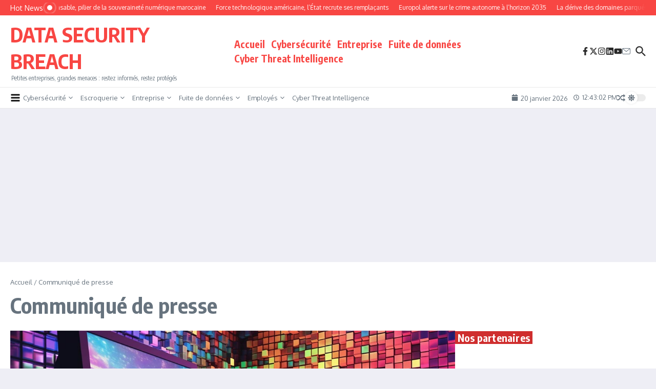

--- FILE ---
content_type: text/html; charset=UTF-8
request_url: https://www.datasecuritybreach.fr/category/communique-de-presse/
body_size: 35477
content:

<!DOCTYPE html>
<html lang="fr-FR">
<head>
	<meta charset="UTF-8">
	<meta name="viewport" content="width=device-width, initial-scale=1.0" />
	<link rel="profile" href="https://gmpg.org/xfn/11">

<title>Communiqué de presse &#8211; DATA SECURITY BREACH</title>
<meta name='robots' content='max-image-preview:large' />
<link rel='dns-prefetch' href='//www.googletagmanager.com' />
<link rel='dns-prefetch' href='//fonts.googleapis.com' />
<link rel='dns-prefetch' href='//pagead2.googlesyndication.com' />
<link rel="alternate" type="application/rss+xml" title="DATA SECURITY BREACH &raquo; Flux" href="https://www.datasecuritybreach.fr/feed/" />
<link rel="alternate" type="application/rss+xml" title="DATA SECURITY BREACH &raquo; Flux des commentaires" href="https://www.datasecuritybreach.fr/comments/feed/" />
<link rel="alternate" type="application/rss+xml" title="DATA SECURITY BREACH &raquo; Flux de la catégorie Communiqué de presse" href="https://www.datasecuritybreach.fr/category/communique-de-presse/feed/" />
<style id='wp-img-auto-sizes-contain-inline-css' type='text/css'>
img:is([sizes=auto i],[sizes^="auto," i]){contain-intrinsic-size:3000px 1500px}
/*# sourceURL=wp-img-auto-sizes-contain-inline-css */
</style>
<style id='wp-emoji-styles-inline-css' type='text/css'>

	img.wp-smiley, img.emoji {
		display: inline !important;
		border: none !important;
		box-shadow: none !important;
		height: 1em !important;
		width: 1em !important;
		margin: 0 0.07em !important;
		vertical-align: -0.1em !important;
		background: none !important;
		padding: 0 !important;
	}
/*# sourceURL=wp-emoji-styles-inline-css */
</style>
<style id='wp-block-library-inline-css' type='text/css'>
:root{--wp-block-synced-color:#7a00df;--wp-block-synced-color--rgb:122,0,223;--wp-bound-block-color:var(--wp-block-synced-color);--wp-editor-canvas-background:#ddd;--wp-admin-theme-color:#007cba;--wp-admin-theme-color--rgb:0,124,186;--wp-admin-theme-color-darker-10:#006ba1;--wp-admin-theme-color-darker-10--rgb:0,107,160.5;--wp-admin-theme-color-darker-20:#005a87;--wp-admin-theme-color-darker-20--rgb:0,90,135;--wp-admin-border-width-focus:2px}@media (min-resolution:192dpi){:root{--wp-admin-border-width-focus:1.5px}}.wp-element-button{cursor:pointer}:root .has-very-light-gray-background-color{background-color:#eee}:root .has-very-dark-gray-background-color{background-color:#313131}:root .has-very-light-gray-color{color:#eee}:root .has-very-dark-gray-color{color:#313131}:root .has-vivid-green-cyan-to-vivid-cyan-blue-gradient-background{background:linear-gradient(135deg,#00d084,#0693e3)}:root .has-purple-crush-gradient-background{background:linear-gradient(135deg,#34e2e4,#4721fb 50%,#ab1dfe)}:root .has-hazy-dawn-gradient-background{background:linear-gradient(135deg,#faaca8,#dad0ec)}:root .has-subdued-olive-gradient-background{background:linear-gradient(135deg,#fafae1,#67a671)}:root .has-atomic-cream-gradient-background{background:linear-gradient(135deg,#fdd79a,#004a59)}:root .has-nightshade-gradient-background{background:linear-gradient(135deg,#330968,#31cdcf)}:root .has-midnight-gradient-background{background:linear-gradient(135deg,#020381,#2874fc)}:root{--wp--preset--font-size--normal:16px;--wp--preset--font-size--huge:42px}.has-regular-font-size{font-size:1em}.has-larger-font-size{font-size:2.625em}.has-normal-font-size{font-size:var(--wp--preset--font-size--normal)}.has-huge-font-size{font-size:var(--wp--preset--font-size--huge)}.has-text-align-center{text-align:center}.has-text-align-left{text-align:left}.has-text-align-right{text-align:right}.has-fit-text{white-space:nowrap!important}#end-resizable-editor-section{display:none}.aligncenter{clear:both}.items-justified-left{justify-content:flex-start}.items-justified-center{justify-content:center}.items-justified-right{justify-content:flex-end}.items-justified-space-between{justify-content:space-between}.screen-reader-text{border:0;clip-path:inset(50%);height:1px;margin:-1px;overflow:hidden;padding:0;position:absolute;width:1px;word-wrap:normal!important}.screen-reader-text:focus{background-color:#ddd;clip-path:none;color:#444;display:block;font-size:1em;height:auto;left:5px;line-height:normal;padding:15px 23px 14px;text-decoration:none;top:5px;width:auto;z-index:100000}html :where(.has-border-color){border-style:solid}html :where([style*=border-top-color]){border-top-style:solid}html :where([style*=border-right-color]){border-right-style:solid}html :where([style*=border-bottom-color]){border-bottom-style:solid}html :where([style*=border-left-color]){border-left-style:solid}html :where([style*=border-width]){border-style:solid}html :where([style*=border-top-width]){border-top-style:solid}html :where([style*=border-right-width]){border-right-style:solid}html :where([style*=border-bottom-width]){border-bottom-style:solid}html :where([style*=border-left-width]){border-left-style:solid}html :where(img[class*=wp-image-]){height:auto;max-width:100%}:where(figure){margin:0 0 1em}html :where(.is-position-sticky){--wp-admin--admin-bar--position-offset:var(--wp-admin--admin-bar--height,0px)}@media screen and (max-width:600px){html :where(.is-position-sticky){--wp-admin--admin-bar--position-offset:0px}}

/*# sourceURL=wp-block-library-inline-css */
</style><style id='wp-block-calendar-inline-css' type='text/css'>
.wp-block-calendar{text-align:center}.wp-block-calendar td,.wp-block-calendar th{border:1px solid;padding:.25em}.wp-block-calendar th{font-weight:400}.wp-block-calendar caption{background-color:inherit}.wp-block-calendar table{border-collapse:collapse;width:100%}.wp-block-calendar table.has-background th{background-color:inherit}.wp-block-calendar table.has-text-color th{color:inherit}.wp-block-calendar :where(table:not(.has-text-color)){color:#40464d}.wp-block-calendar :where(table:not(.has-text-color)) td,.wp-block-calendar :where(table:not(.has-text-color)) th{border-color:#ddd}:where(.wp-block-calendar table:not(.has-background) th){background:#ddd}
/*# sourceURL=https://www.datasecuritybreach.fr/wp-includes/blocks/calendar/style.min.css */
</style>
<style id='wp-block-heading-inline-css' type='text/css'>
h1:where(.wp-block-heading).has-background,h2:where(.wp-block-heading).has-background,h3:where(.wp-block-heading).has-background,h4:where(.wp-block-heading).has-background,h5:where(.wp-block-heading).has-background,h6:where(.wp-block-heading).has-background{padding:1.25em 2.375em}h1.has-text-align-left[style*=writing-mode]:where([style*=vertical-lr]),h1.has-text-align-right[style*=writing-mode]:where([style*=vertical-rl]),h2.has-text-align-left[style*=writing-mode]:where([style*=vertical-lr]),h2.has-text-align-right[style*=writing-mode]:where([style*=vertical-rl]),h3.has-text-align-left[style*=writing-mode]:where([style*=vertical-lr]),h3.has-text-align-right[style*=writing-mode]:where([style*=vertical-rl]),h4.has-text-align-left[style*=writing-mode]:where([style*=vertical-lr]),h4.has-text-align-right[style*=writing-mode]:where([style*=vertical-rl]),h5.has-text-align-left[style*=writing-mode]:where([style*=vertical-lr]),h5.has-text-align-right[style*=writing-mode]:where([style*=vertical-rl]),h6.has-text-align-left[style*=writing-mode]:where([style*=vertical-lr]),h6.has-text-align-right[style*=writing-mode]:where([style*=vertical-rl]){rotate:180deg}
/*# sourceURL=https://www.datasecuritybreach.fr/wp-includes/blocks/heading/style.min.css */
</style>
<style id='wp-block-image-inline-css' type='text/css'>
.wp-block-image>a,.wp-block-image>figure>a{display:inline-block}.wp-block-image img{box-sizing:border-box;height:auto;max-width:100%;vertical-align:bottom}@media not (prefers-reduced-motion){.wp-block-image img.hide{visibility:hidden}.wp-block-image img.show{animation:show-content-image .4s}}.wp-block-image[style*=border-radius] img,.wp-block-image[style*=border-radius]>a{border-radius:inherit}.wp-block-image.has-custom-border img{box-sizing:border-box}.wp-block-image.aligncenter{text-align:center}.wp-block-image.alignfull>a,.wp-block-image.alignwide>a{width:100%}.wp-block-image.alignfull img,.wp-block-image.alignwide img{height:auto;width:100%}.wp-block-image .aligncenter,.wp-block-image .alignleft,.wp-block-image .alignright,.wp-block-image.aligncenter,.wp-block-image.alignleft,.wp-block-image.alignright{display:table}.wp-block-image .aligncenter>figcaption,.wp-block-image .alignleft>figcaption,.wp-block-image .alignright>figcaption,.wp-block-image.aligncenter>figcaption,.wp-block-image.alignleft>figcaption,.wp-block-image.alignright>figcaption{caption-side:bottom;display:table-caption}.wp-block-image .alignleft{float:left;margin:.5em 1em .5em 0}.wp-block-image .alignright{float:right;margin:.5em 0 .5em 1em}.wp-block-image .aligncenter{margin-left:auto;margin-right:auto}.wp-block-image :where(figcaption){margin-bottom:1em;margin-top:.5em}.wp-block-image.is-style-circle-mask img{border-radius:9999px}@supports ((-webkit-mask-image:none) or (mask-image:none)) or (-webkit-mask-image:none){.wp-block-image.is-style-circle-mask img{border-radius:0;-webkit-mask-image:url('data:image/svg+xml;utf8,<svg viewBox="0 0 100 100" xmlns="http://www.w3.org/2000/svg"><circle cx="50" cy="50" r="50"/></svg>');mask-image:url('data:image/svg+xml;utf8,<svg viewBox="0 0 100 100" xmlns="http://www.w3.org/2000/svg"><circle cx="50" cy="50" r="50"/></svg>');mask-mode:alpha;-webkit-mask-position:center;mask-position:center;-webkit-mask-repeat:no-repeat;mask-repeat:no-repeat;-webkit-mask-size:contain;mask-size:contain}}:root :where(.wp-block-image.is-style-rounded img,.wp-block-image .is-style-rounded img){border-radius:9999px}.wp-block-image figure{margin:0}.wp-lightbox-container{display:flex;flex-direction:column;position:relative}.wp-lightbox-container img{cursor:zoom-in}.wp-lightbox-container img:hover+button{opacity:1}.wp-lightbox-container button{align-items:center;backdrop-filter:blur(16px) saturate(180%);background-color:#5a5a5a40;border:none;border-radius:4px;cursor:zoom-in;display:flex;height:20px;justify-content:center;opacity:0;padding:0;position:absolute;right:16px;text-align:center;top:16px;width:20px;z-index:100}@media not (prefers-reduced-motion){.wp-lightbox-container button{transition:opacity .2s ease}}.wp-lightbox-container button:focus-visible{outline:3px auto #5a5a5a40;outline:3px auto -webkit-focus-ring-color;outline-offset:3px}.wp-lightbox-container button:hover{cursor:pointer;opacity:1}.wp-lightbox-container button:focus{opacity:1}.wp-lightbox-container button:focus,.wp-lightbox-container button:hover,.wp-lightbox-container button:not(:hover):not(:active):not(.has-background){background-color:#5a5a5a40;border:none}.wp-lightbox-overlay{box-sizing:border-box;cursor:zoom-out;height:100vh;left:0;overflow:hidden;position:fixed;top:0;visibility:hidden;width:100%;z-index:100000}.wp-lightbox-overlay .close-button{align-items:center;cursor:pointer;display:flex;justify-content:center;min-height:40px;min-width:40px;padding:0;position:absolute;right:calc(env(safe-area-inset-right) + 16px);top:calc(env(safe-area-inset-top) + 16px);z-index:5000000}.wp-lightbox-overlay .close-button:focus,.wp-lightbox-overlay .close-button:hover,.wp-lightbox-overlay .close-button:not(:hover):not(:active):not(.has-background){background:none;border:none}.wp-lightbox-overlay .lightbox-image-container{height:var(--wp--lightbox-container-height);left:50%;overflow:hidden;position:absolute;top:50%;transform:translate(-50%,-50%);transform-origin:top left;width:var(--wp--lightbox-container-width);z-index:9999999999}.wp-lightbox-overlay .wp-block-image{align-items:center;box-sizing:border-box;display:flex;height:100%;justify-content:center;margin:0;position:relative;transform-origin:0 0;width:100%;z-index:3000000}.wp-lightbox-overlay .wp-block-image img{height:var(--wp--lightbox-image-height);min-height:var(--wp--lightbox-image-height);min-width:var(--wp--lightbox-image-width);width:var(--wp--lightbox-image-width)}.wp-lightbox-overlay .wp-block-image figcaption{display:none}.wp-lightbox-overlay button{background:none;border:none}.wp-lightbox-overlay .scrim{background-color:#fff;height:100%;opacity:.9;position:absolute;width:100%;z-index:2000000}.wp-lightbox-overlay.active{visibility:visible}@media not (prefers-reduced-motion){.wp-lightbox-overlay.active{animation:turn-on-visibility .25s both}.wp-lightbox-overlay.active img{animation:turn-on-visibility .35s both}.wp-lightbox-overlay.show-closing-animation:not(.active){animation:turn-off-visibility .35s both}.wp-lightbox-overlay.show-closing-animation:not(.active) img{animation:turn-off-visibility .25s both}.wp-lightbox-overlay.zoom.active{animation:none;opacity:1;visibility:visible}.wp-lightbox-overlay.zoom.active .lightbox-image-container{animation:lightbox-zoom-in .4s}.wp-lightbox-overlay.zoom.active .lightbox-image-container img{animation:none}.wp-lightbox-overlay.zoom.active .scrim{animation:turn-on-visibility .4s forwards}.wp-lightbox-overlay.zoom.show-closing-animation:not(.active){animation:none}.wp-lightbox-overlay.zoom.show-closing-animation:not(.active) .lightbox-image-container{animation:lightbox-zoom-out .4s}.wp-lightbox-overlay.zoom.show-closing-animation:not(.active) .lightbox-image-container img{animation:none}.wp-lightbox-overlay.zoom.show-closing-animation:not(.active) .scrim{animation:turn-off-visibility .4s forwards}}@keyframes show-content-image{0%{visibility:hidden}99%{visibility:hidden}to{visibility:visible}}@keyframes turn-on-visibility{0%{opacity:0}to{opacity:1}}@keyframes turn-off-visibility{0%{opacity:1;visibility:visible}99%{opacity:0;visibility:visible}to{opacity:0;visibility:hidden}}@keyframes lightbox-zoom-in{0%{transform:translate(calc((-100vw + var(--wp--lightbox-scrollbar-width))/2 + var(--wp--lightbox-initial-left-position)),calc(-50vh + var(--wp--lightbox-initial-top-position))) scale(var(--wp--lightbox-scale))}to{transform:translate(-50%,-50%) scale(1)}}@keyframes lightbox-zoom-out{0%{transform:translate(-50%,-50%) scale(1);visibility:visible}99%{visibility:visible}to{transform:translate(calc((-100vw + var(--wp--lightbox-scrollbar-width))/2 + var(--wp--lightbox-initial-left-position)),calc(-50vh + var(--wp--lightbox-initial-top-position))) scale(var(--wp--lightbox-scale));visibility:hidden}}
/*# sourceURL=https://www.datasecuritybreach.fr/wp-includes/blocks/image/style.min.css */
</style>
<style id='wp-block-image-theme-inline-css' type='text/css'>
:root :where(.wp-block-image figcaption){color:#555;font-size:13px;text-align:center}.is-dark-theme :root :where(.wp-block-image figcaption){color:#ffffffa6}.wp-block-image{margin:0 0 1em}
/*# sourceURL=https://www.datasecuritybreach.fr/wp-includes/blocks/image/theme.min.css */
</style>
<style id='wp-block-latest-posts-inline-css' type='text/css'>
.wp-block-latest-posts{box-sizing:border-box}.wp-block-latest-posts.alignleft{margin-right:2em}.wp-block-latest-posts.alignright{margin-left:2em}.wp-block-latest-posts.wp-block-latest-posts__list{list-style:none}.wp-block-latest-posts.wp-block-latest-posts__list li{clear:both;overflow-wrap:break-word}.wp-block-latest-posts.is-grid{display:flex;flex-wrap:wrap}.wp-block-latest-posts.is-grid li{margin:0 1.25em 1.25em 0;width:100%}@media (min-width:600px){.wp-block-latest-posts.columns-2 li{width:calc(50% - .625em)}.wp-block-latest-posts.columns-2 li:nth-child(2n){margin-right:0}.wp-block-latest-posts.columns-3 li{width:calc(33.33333% - .83333em)}.wp-block-latest-posts.columns-3 li:nth-child(3n){margin-right:0}.wp-block-latest-posts.columns-4 li{width:calc(25% - .9375em)}.wp-block-latest-posts.columns-4 li:nth-child(4n){margin-right:0}.wp-block-latest-posts.columns-5 li{width:calc(20% - 1em)}.wp-block-latest-posts.columns-5 li:nth-child(5n){margin-right:0}.wp-block-latest-posts.columns-6 li{width:calc(16.66667% - 1.04167em)}.wp-block-latest-posts.columns-6 li:nth-child(6n){margin-right:0}}:root :where(.wp-block-latest-posts.is-grid){padding:0}:root :where(.wp-block-latest-posts.wp-block-latest-posts__list){padding-left:0}.wp-block-latest-posts__post-author,.wp-block-latest-posts__post-date{display:block;font-size:.8125em}.wp-block-latest-posts__post-excerpt,.wp-block-latest-posts__post-full-content{margin-bottom:1em;margin-top:.5em}.wp-block-latest-posts__featured-image a{display:inline-block}.wp-block-latest-posts__featured-image img{height:auto;max-width:100%;width:auto}.wp-block-latest-posts__featured-image.alignleft{float:left;margin-right:1em}.wp-block-latest-posts__featured-image.alignright{float:right;margin-left:1em}.wp-block-latest-posts__featured-image.aligncenter{margin-bottom:1em;text-align:center}
/*# sourceURL=https://www.datasecuritybreach.fr/wp-includes/blocks/latest-posts/style.min.css */
</style>
<style id='wp-block-rss-inline-css' type='text/css'>
ul.wp-block-rss.alignleft{margin-right:2em}ul.wp-block-rss.alignright{margin-left:2em}ul.wp-block-rss.is-grid{display:flex;flex-wrap:wrap;padding:0}ul.wp-block-rss.is-grid li{margin:0 1em 1em 0;width:100%}@media (min-width:600px){ul.wp-block-rss.columns-2 li{width:calc(50% - 1em)}ul.wp-block-rss.columns-3 li{width:calc(33.33333% - 1em)}ul.wp-block-rss.columns-4 li{width:calc(25% - 1em)}ul.wp-block-rss.columns-5 li{width:calc(20% - 1em)}ul.wp-block-rss.columns-6 li{width:calc(16.66667% - 1em)}}.wp-block-rss__item-author,.wp-block-rss__item-publish-date{display:block;font-size:.8125em}.wp-block-rss{box-sizing:border-box;list-style:none;padding:0}
/*# sourceURL=https://www.datasecuritybreach.fr/wp-includes/blocks/rss/style.min.css */
</style>
<style id='wp-block-search-inline-css' type='text/css'>
.wp-block-search__button{margin-left:10px;word-break:normal}.wp-block-search__button.has-icon{line-height:0}.wp-block-search__button svg{height:1.25em;min-height:24px;min-width:24px;width:1.25em;fill:currentColor;vertical-align:text-bottom}:where(.wp-block-search__button){border:1px solid #ccc;padding:6px 10px}.wp-block-search__inside-wrapper{display:flex;flex:auto;flex-wrap:nowrap;max-width:100%}.wp-block-search__label{width:100%}.wp-block-search.wp-block-search__button-only .wp-block-search__button{box-sizing:border-box;display:flex;flex-shrink:0;justify-content:center;margin-left:0;max-width:100%}.wp-block-search.wp-block-search__button-only .wp-block-search__inside-wrapper{min-width:0!important;transition-property:width}.wp-block-search.wp-block-search__button-only .wp-block-search__input{flex-basis:100%;transition-duration:.3s}.wp-block-search.wp-block-search__button-only.wp-block-search__searchfield-hidden,.wp-block-search.wp-block-search__button-only.wp-block-search__searchfield-hidden .wp-block-search__inside-wrapper{overflow:hidden}.wp-block-search.wp-block-search__button-only.wp-block-search__searchfield-hidden .wp-block-search__input{border-left-width:0!important;border-right-width:0!important;flex-basis:0;flex-grow:0;margin:0;min-width:0!important;padding-left:0!important;padding-right:0!important;width:0!important}:where(.wp-block-search__input){appearance:none;border:1px solid #949494;flex-grow:1;font-family:inherit;font-size:inherit;font-style:inherit;font-weight:inherit;letter-spacing:inherit;line-height:inherit;margin-left:0;margin-right:0;min-width:3rem;padding:8px;text-decoration:unset!important;text-transform:inherit}:where(.wp-block-search__button-inside .wp-block-search__inside-wrapper){background-color:#fff;border:1px solid #949494;box-sizing:border-box;padding:4px}:where(.wp-block-search__button-inside .wp-block-search__inside-wrapper) .wp-block-search__input{border:none;border-radius:0;padding:0 4px}:where(.wp-block-search__button-inside .wp-block-search__inside-wrapper) .wp-block-search__input:focus{outline:none}:where(.wp-block-search__button-inside .wp-block-search__inside-wrapper) :where(.wp-block-search__button){padding:4px 8px}.wp-block-search.aligncenter .wp-block-search__inside-wrapper{margin:auto}.wp-block[data-align=right] .wp-block-search.wp-block-search__button-only .wp-block-search__inside-wrapper{float:right}
/*# sourceURL=https://www.datasecuritybreach.fr/wp-includes/blocks/search/style.min.css */
</style>
<style id='wp-block-search-theme-inline-css' type='text/css'>
.wp-block-search .wp-block-search__label{font-weight:700}.wp-block-search__button{border:1px solid #ccc;padding:.375em .625em}
/*# sourceURL=https://www.datasecuritybreach.fr/wp-includes/blocks/search/theme.min.css */
</style>
<style id='wp-block-separator-inline-css' type='text/css'>
@charset "UTF-8";.wp-block-separator{border:none;border-top:2px solid}:root :where(.wp-block-separator.is-style-dots){height:auto;line-height:1;text-align:center}:root :where(.wp-block-separator.is-style-dots):before{color:currentColor;content:"···";font-family:serif;font-size:1.5em;letter-spacing:2em;padding-left:2em}.wp-block-separator.is-style-dots{background:none!important;border:none!important}
/*# sourceURL=https://www.datasecuritybreach.fr/wp-includes/blocks/separator/style.min.css */
</style>
<style id='wp-block-separator-theme-inline-css' type='text/css'>
.wp-block-separator.has-css-opacity{opacity:.4}.wp-block-separator{border:none;border-bottom:2px solid;margin-left:auto;margin-right:auto}.wp-block-separator.has-alpha-channel-opacity{opacity:1}.wp-block-separator:not(.is-style-wide):not(.is-style-dots){width:100px}.wp-block-separator.has-background:not(.is-style-dots){border-bottom:none;height:1px}.wp-block-separator.has-background:not(.is-style-wide):not(.is-style-dots){height:2px}
/*# sourceURL=https://www.datasecuritybreach.fr/wp-includes/blocks/separator/theme.min.css */
</style>
<style id='global-styles-inline-css' type='text/css'>
:root{--wp--preset--aspect-ratio--square: 1;--wp--preset--aspect-ratio--4-3: 4/3;--wp--preset--aspect-ratio--3-4: 3/4;--wp--preset--aspect-ratio--3-2: 3/2;--wp--preset--aspect-ratio--2-3: 2/3;--wp--preset--aspect-ratio--16-9: 16/9;--wp--preset--aspect-ratio--9-16: 9/16;--wp--preset--color--black: #000000;--wp--preset--color--cyan-bluish-gray: #abb8c3;--wp--preset--color--white: #ffffff;--wp--preset--color--pale-pink: #f78da7;--wp--preset--color--vivid-red: #cf2e2e;--wp--preset--color--luminous-vivid-orange: #ff6900;--wp--preset--color--luminous-vivid-amber: #fcb900;--wp--preset--color--light-green-cyan: #7bdcb5;--wp--preset--color--vivid-green-cyan: #00d084;--wp--preset--color--pale-cyan-blue: #8ed1fc;--wp--preset--color--vivid-cyan-blue: #0693e3;--wp--preset--color--vivid-purple: #9b51e0;--wp--preset--gradient--vivid-cyan-blue-to-vivid-purple: linear-gradient(135deg,rgb(6,147,227) 0%,rgb(155,81,224) 100%);--wp--preset--gradient--light-green-cyan-to-vivid-green-cyan: linear-gradient(135deg,rgb(122,220,180) 0%,rgb(0,208,130) 100%);--wp--preset--gradient--luminous-vivid-amber-to-luminous-vivid-orange: linear-gradient(135deg,rgb(252,185,0) 0%,rgb(255,105,0) 100%);--wp--preset--gradient--luminous-vivid-orange-to-vivid-red: linear-gradient(135deg,rgb(255,105,0) 0%,rgb(207,46,46) 100%);--wp--preset--gradient--very-light-gray-to-cyan-bluish-gray: linear-gradient(135deg,rgb(238,238,238) 0%,rgb(169,184,195) 100%);--wp--preset--gradient--cool-to-warm-spectrum: linear-gradient(135deg,rgb(74,234,220) 0%,rgb(151,120,209) 20%,rgb(207,42,186) 40%,rgb(238,44,130) 60%,rgb(251,105,98) 80%,rgb(254,248,76) 100%);--wp--preset--gradient--blush-light-purple: linear-gradient(135deg,rgb(255,206,236) 0%,rgb(152,150,240) 100%);--wp--preset--gradient--blush-bordeaux: linear-gradient(135deg,rgb(254,205,165) 0%,rgb(254,45,45) 50%,rgb(107,0,62) 100%);--wp--preset--gradient--luminous-dusk: linear-gradient(135deg,rgb(255,203,112) 0%,rgb(199,81,192) 50%,rgb(65,88,208) 100%);--wp--preset--gradient--pale-ocean: linear-gradient(135deg,rgb(255,245,203) 0%,rgb(182,227,212) 50%,rgb(51,167,181) 100%);--wp--preset--gradient--electric-grass: linear-gradient(135deg,rgb(202,248,128) 0%,rgb(113,206,126) 100%);--wp--preset--gradient--midnight: linear-gradient(135deg,rgb(2,3,129) 0%,rgb(40,116,252) 100%);--wp--preset--font-size--small: 12px;--wp--preset--font-size--medium: 16px;--wp--preset--font-size--large: 24px;--wp--preset--font-size--x-large: 32px;--wp--preset--spacing--20: 0.44rem;--wp--preset--spacing--30: 0.67rem;--wp--preset--spacing--40: 1rem;--wp--preset--spacing--50: 1.5rem;--wp--preset--spacing--60: 2.25rem;--wp--preset--spacing--70: 3.38rem;--wp--preset--spacing--80: 5.06rem;--wp--preset--shadow--natural: 6px 6px 9px rgba(0, 0, 0, 0.2);--wp--preset--shadow--deep: 12px 12px 50px rgba(0, 0, 0, 0.4);--wp--preset--shadow--sharp: 6px 6px 0px rgba(0, 0, 0, 0.2);--wp--preset--shadow--outlined: 6px 6px 0px -3px rgb(255, 255, 255), 6px 6px rgb(0, 0, 0);--wp--preset--shadow--crisp: 6px 6px 0px rgb(0, 0, 0);}:root { --wp--style--global--content-size: 800px;--wp--style--global--wide-size: 1200px; }:where(body) { margin: 0; }.wp-site-blocks > .alignleft { float: left; margin-right: 2em; }.wp-site-blocks > .alignright { float: right; margin-left: 2em; }.wp-site-blocks > .aligncenter { justify-content: center; margin-left: auto; margin-right: auto; }:where(.wp-site-blocks) > * { margin-block-start: 24px; margin-block-end: 0; }:where(.wp-site-blocks) > :first-child { margin-block-start: 0; }:where(.wp-site-blocks) > :last-child { margin-block-end: 0; }:root { --wp--style--block-gap: 24px; }:root :where(.is-layout-flow) > :first-child{margin-block-start: 0;}:root :where(.is-layout-flow) > :last-child{margin-block-end: 0;}:root :where(.is-layout-flow) > *{margin-block-start: 24px;margin-block-end: 0;}:root :where(.is-layout-constrained) > :first-child{margin-block-start: 0;}:root :where(.is-layout-constrained) > :last-child{margin-block-end: 0;}:root :where(.is-layout-constrained) > *{margin-block-start: 24px;margin-block-end: 0;}:root :where(.is-layout-flex){gap: 24px;}:root :where(.is-layout-grid){gap: 24px;}.is-layout-flow > .alignleft{float: left;margin-inline-start: 0;margin-inline-end: 2em;}.is-layout-flow > .alignright{float: right;margin-inline-start: 2em;margin-inline-end: 0;}.is-layout-flow > .aligncenter{margin-left: auto !important;margin-right: auto !important;}.is-layout-constrained > .alignleft{float: left;margin-inline-start: 0;margin-inline-end: 2em;}.is-layout-constrained > .alignright{float: right;margin-inline-start: 2em;margin-inline-end: 0;}.is-layout-constrained > .aligncenter{margin-left: auto !important;margin-right: auto !important;}.is-layout-constrained > :where(:not(.alignleft):not(.alignright):not(.alignfull)){max-width: var(--wp--style--global--content-size);margin-left: auto !important;margin-right: auto !important;}.is-layout-constrained > .alignwide{max-width: var(--wp--style--global--wide-size);}body .is-layout-flex{display: flex;}.is-layout-flex{flex-wrap: wrap;align-items: center;}.is-layout-flex > :is(*, div){margin: 0;}body .is-layout-grid{display: grid;}.is-layout-grid > :is(*, div){margin: 0;}body{padding-top: 0px;padding-right: 0px;padding-bottom: 0px;padding-left: 0px;}a:where(:not(.wp-element-button)){text-decoration: underline;}:root :where(.wp-element-button, .wp-block-button__link){background-color: #32373c;border-width: 0;color: #fff;font-family: inherit;font-size: inherit;font-style: inherit;font-weight: inherit;letter-spacing: inherit;line-height: inherit;padding-top: calc(0.667em + 2px);padding-right: calc(1.333em + 2px);padding-bottom: calc(0.667em + 2px);padding-left: calc(1.333em + 2px);text-decoration: none;text-transform: inherit;}.has-black-color{color: var(--wp--preset--color--black) !important;}.has-cyan-bluish-gray-color{color: var(--wp--preset--color--cyan-bluish-gray) !important;}.has-white-color{color: var(--wp--preset--color--white) !important;}.has-pale-pink-color{color: var(--wp--preset--color--pale-pink) !important;}.has-vivid-red-color{color: var(--wp--preset--color--vivid-red) !important;}.has-luminous-vivid-orange-color{color: var(--wp--preset--color--luminous-vivid-orange) !important;}.has-luminous-vivid-amber-color{color: var(--wp--preset--color--luminous-vivid-amber) !important;}.has-light-green-cyan-color{color: var(--wp--preset--color--light-green-cyan) !important;}.has-vivid-green-cyan-color{color: var(--wp--preset--color--vivid-green-cyan) !important;}.has-pale-cyan-blue-color{color: var(--wp--preset--color--pale-cyan-blue) !important;}.has-vivid-cyan-blue-color{color: var(--wp--preset--color--vivid-cyan-blue) !important;}.has-vivid-purple-color{color: var(--wp--preset--color--vivid-purple) !important;}.has-black-background-color{background-color: var(--wp--preset--color--black) !important;}.has-cyan-bluish-gray-background-color{background-color: var(--wp--preset--color--cyan-bluish-gray) !important;}.has-white-background-color{background-color: var(--wp--preset--color--white) !important;}.has-pale-pink-background-color{background-color: var(--wp--preset--color--pale-pink) !important;}.has-vivid-red-background-color{background-color: var(--wp--preset--color--vivid-red) !important;}.has-luminous-vivid-orange-background-color{background-color: var(--wp--preset--color--luminous-vivid-orange) !important;}.has-luminous-vivid-amber-background-color{background-color: var(--wp--preset--color--luminous-vivid-amber) !important;}.has-light-green-cyan-background-color{background-color: var(--wp--preset--color--light-green-cyan) !important;}.has-vivid-green-cyan-background-color{background-color: var(--wp--preset--color--vivid-green-cyan) !important;}.has-pale-cyan-blue-background-color{background-color: var(--wp--preset--color--pale-cyan-blue) !important;}.has-vivid-cyan-blue-background-color{background-color: var(--wp--preset--color--vivid-cyan-blue) !important;}.has-vivid-purple-background-color{background-color: var(--wp--preset--color--vivid-purple) !important;}.has-black-border-color{border-color: var(--wp--preset--color--black) !important;}.has-cyan-bluish-gray-border-color{border-color: var(--wp--preset--color--cyan-bluish-gray) !important;}.has-white-border-color{border-color: var(--wp--preset--color--white) !important;}.has-pale-pink-border-color{border-color: var(--wp--preset--color--pale-pink) !important;}.has-vivid-red-border-color{border-color: var(--wp--preset--color--vivid-red) !important;}.has-luminous-vivid-orange-border-color{border-color: var(--wp--preset--color--luminous-vivid-orange) !important;}.has-luminous-vivid-amber-border-color{border-color: var(--wp--preset--color--luminous-vivid-amber) !important;}.has-light-green-cyan-border-color{border-color: var(--wp--preset--color--light-green-cyan) !important;}.has-vivid-green-cyan-border-color{border-color: var(--wp--preset--color--vivid-green-cyan) !important;}.has-pale-cyan-blue-border-color{border-color: var(--wp--preset--color--pale-cyan-blue) !important;}.has-vivid-cyan-blue-border-color{border-color: var(--wp--preset--color--vivid-cyan-blue) !important;}.has-vivid-purple-border-color{border-color: var(--wp--preset--color--vivid-purple) !important;}.has-vivid-cyan-blue-to-vivid-purple-gradient-background{background: var(--wp--preset--gradient--vivid-cyan-blue-to-vivid-purple) !important;}.has-light-green-cyan-to-vivid-green-cyan-gradient-background{background: var(--wp--preset--gradient--light-green-cyan-to-vivid-green-cyan) !important;}.has-luminous-vivid-amber-to-luminous-vivid-orange-gradient-background{background: var(--wp--preset--gradient--luminous-vivid-amber-to-luminous-vivid-orange) !important;}.has-luminous-vivid-orange-to-vivid-red-gradient-background{background: var(--wp--preset--gradient--luminous-vivid-orange-to-vivid-red) !important;}.has-very-light-gray-to-cyan-bluish-gray-gradient-background{background: var(--wp--preset--gradient--very-light-gray-to-cyan-bluish-gray) !important;}.has-cool-to-warm-spectrum-gradient-background{background: var(--wp--preset--gradient--cool-to-warm-spectrum) !important;}.has-blush-light-purple-gradient-background{background: var(--wp--preset--gradient--blush-light-purple) !important;}.has-blush-bordeaux-gradient-background{background: var(--wp--preset--gradient--blush-bordeaux) !important;}.has-luminous-dusk-gradient-background{background: var(--wp--preset--gradient--luminous-dusk) !important;}.has-pale-ocean-gradient-background{background: var(--wp--preset--gradient--pale-ocean) !important;}.has-electric-grass-gradient-background{background: var(--wp--preset--gradient--electric-grass) !important;}.has-midnight-gradient-background{background: var(--wp--preset--gradient--midnight) !important;}.has-small-font-size{font-size: var(--wp--preset--font-size--small) !important;}.has-medium-font-size{font-size: var(--wp--preset--font-size--medium) !important;}.has-large-font-size{font-size: var(--wp--preset--font-size--large) !important;}.has-x-large-font-size{font-size: var(--wp--preset--font-size--x-large) !important;}
/*# sourceURL=global-styles-inline-css */
</style>

<link rel='stylesheet' id='news-magazine-x-core-pro-css' href='https://www.datasecuritybreach.fr/wp-content/plugins/news-magazine-x-core-pro/public/assets/css/newsx-core-pro-public.css?ver=1.1.1' type='text/css' media='all' />
<link rel='stylesheet' id='core-front-css' href='https://www.datasecuritybreach.fr/wp-content/plugins/theme-core/assets/css/na-core-front.css?ver=1.0' type='text/css' media='all' />
<link crossorigin="anonymous" rel='stylesheet' id='newsx-google-fonts-css-css' href='https://fonts.googleapis.com/css?family=Oxygen%3A400%7CEncode+Sans+Condensed%3A400%2C700%2C600%2C500%2C700%2Cnormal&#038;display=swap&#038;ver=1.2.51' type='text/css' media='all' />
<link rel='stylesheet' id='newsx-main-css' href='https://www.datasecuritybreach.fr/wp-content/themes/news-magazine-x/assets/css/main.min.css?ver=1.2.51' type='text/css' media='all' />
<style id='newsx-main-inline-css' type='text/css'>
.newsx-nav-menu a:hover, .newsx-nav-menu .current-menu-item > a, .newsx-nav-menu .current-menu-ancestor > a, .newsx-header-social-icons .newsx-social-icon:hover, .newsx-social-icon:hover, .newsx-cta-button:hover a, .newsx-random-post:hover a, .newsx-tabs li.active, #newsx-back-to-top.newsx-trans-bg svg, .newsx-grid-filter:hover, .newsx-grid-filter.active{color:#f84643;}.newsx-pointer-item:after, .newsx-dark-mode-switcher .newsx-switch-to-light, .search-submit, .newsx-header-search .newsx-search-results-view-all a, .newsx-weather-header, .newsx-vplaylist-controller, .newsx-newsletter-form input[type="submit"], .newsx-s1.newsx-category-list .category-count, .newsx-post-index, .newsx-blog-pagination .current, .newsx-reading-progress-bar, .newsx-post-sources .postsource-tag a, #newsx-back-to-top:not(.newsx-trans-bg), .wp-block-search__button, .newsx-s0.newsx-widget-title-wrap .newsx-widget-title-text, .newsx-menu-item-label, .newsx-widget :not(.newsx-original-colors) .newsx-social-icon:hover, .newsx-post-sources .source-tag a, .newsx-single-continue-reading a{background-color:#f84643;}.newsx-nav-menu a:hover svg, .newsx-nav-menu .current-menu-item > a svg, .newsx-nav-menu .current-menu-ancestor > a svg, .newsx-header-social-icons .newsx-social-icon:hover svg, .newsx-social-icon:hover svg, .newsx-cta-button:hover svg, .newsx-header-search .newsx-search-icon:hover svg, .newsx-random-post:hover svg, .newsx-switch-to-dark:hover svg, #newsx-back-to-top.newsx-trans-bg svg, .newsx-post-sharing .sharing-icons svg:hover{fill:#f84643;}.sub-menu, #newsx-back-to-top.newsx-trans-bg, blockquote, .newsx-widget-title-wrap, .newsx-widget-title-text, .newsx-widget-title-text:after, .newsx-widget .newsx-ring-loader div, .wp-block-quote, .newsx-menu-item-label{border-color:#f84643;}.newsx-tabs li.active{border-bottom-color:#f84643 !important;}.newsx-post-sources .source-tag a:hover{box-shadow:0 0 5px 3px rgba(248, 70, 67, 0.2);}.newsx-underline-hover:hover{text-decoration-color:#f84643;-webkit-text-decoration-color:#f84643;}a{color:#f84643;}{fill:#d7403e;}a:hover, .newsx-table-of-contents a:hover, .wp-block-tag-cloud.is-style-outline a:hover, .newsx-grid-read-more a:hover, .newsx-breadcrumbs a:hover, .newsx-post-meta-inner div a:hover, a.comment-reply-link:hover, .newsx-post-sources .post-source:not(.source-tag) a:hover, .widget_nav_menu li a:hover, .post-page-numbers.current, .newsx-category-list li a:hover{color:#d7403e;}h1, h1 a, h2, h2 a, h3, h3 a, h4, h4 a, h5, h5 a, h6, h6 a, .newsx-site-title-tagline .site-title a, .newsx-header-menu-primary a, .newsx-mobile-menu-toggle, .newsx-header-social-icons .newsx-social-icon, .newsx-random-post svg, .newsx-grid-title > :where(div, p, span) a, .newsx-ajax-search-results .search-results-content a, .newsx-table-of-contents a, .newsx-grid-read-more a, .newsx-weather-content .weather-location, .newsx-weather-content .weather-temp, .newsx-post-meta-inner .newsx-post-author a, .comment-author, .comment .comment-author a, .newsx-post-content + .newsx-static-sharing .sharing-header, .newsx-single-post-media .image-caption, .newsx-newsletter-title svg, .widget_block .wp-block-quote, .widget_block .wp-block-details:not(.has-text-color) summary, table:not(.has-text-color) thead th, .widget_block table:not(.has-text-color) thead th, table:not(.has-text-color) tfoot tr, .widget_block table:not(.has-text-color) tfoot tr, .newsx-widget .soc-brand, .newsx-widget .newsx-lt-s1 .soc-label1, .newsx-widget .soc-count{color:#292929;}.comment-form .form-submit .submit, .post-password-form input[type="submit"], .wpcf7-submit, .wp-block-file__button, .wp-block-loginout .button{background-color:#292929;}.newsx-header-search .newsx-search-icon svg, .newsx-post-author-box svg, .newsx-widget .newsx-social-icon svg, .newsx-header-social-icons .newsx-social-icon svg, .newsx-post-sharing .sharing-icons svg{fill:#292929;}body, button, input, select, textarea, .newsx-social-icon, .newsx-cta-button a, .newsx-random-post a, .newsx-blog-pagination > *, .newsx-breadcrumbs a, .newsx-post-sources a, .widget_nav_menu li a, .newsx-grid-view-all a, .newsx-category-list li a{color:#67737e;}.newsx-social-icon svg, .newsx-search-icon svg, .newsx-cta-button svg, .newsx-random-post svg, .newsx-switch-to-dark svg, .widget_nav_menu svg{fill:#67737e;}.newsx-search-icon .newsx-ring-loader div{border-left-color:#67737e;}.search-field::placeholder, .newsx-newsletter-form input::placeholder, .wp-block-search__input::placeholder{color:rgba(103, 115, 126, 0.6);}.newsx-weather-content .weather-condition, .newsx-weather-content .weather-extra-info, .newsx-grid-date-time, .newsx-grid-author a, .newsx-grid-author a:hover, .newsx-grid-post-meta div:first-child:after, .wp-block-tag-cloud.is-style-outline a, .sharing-header, .newsx-post-meta-inner, .newsx-post-meta-inner a, .newsx-post-author-box .author-job, .newsx-related-posts .post-date, .comment-meta, .comment-meta a, .comment-respond .logged-in-as, .comment-respond .logged-in-as, .comment-respond .comment-notes, .comment-form .comment-form-cookies-consent label, .comment-form textarea::placeholder, .comment-form input::placeholder, .wpcf7-form-control::placeholder, .newsx-post-content + .newsx-static-sharing .sharing-header svg, .newsx-newsletter-form .agree-to-terms, .newsx-newsletter-policy, .newsx-archive-page-header .sub-categories span, .newsx-ajax-search-results .search-results-content span{color:#8e9ba7;}.sharing-header svg, .newsx-post-meta-inner svg{fill:#8e9ba7;}.newsx-post-meta-inn-group > div:after, .newsx-grid-post-meta div:first-child:after{background-color:#8e9ba7;}pre, button, input, select, textarea, .newsx-mobile-menu li, .newsx-cta-button, .search-form, .search-field, .newsx-ajax-search-results, .newsx-s1-ft.newsx-widget-title-wrap, .newsx-grid-filters-dropdown, .newsx-prev, .newsx-next, .newsx-load-more, .newsx-category-list li a, .newsx-tabs li, .newsx-social-icon, .newsx-blog-pagination > *, article.entry-comments, .newsx-table-of-contents a, .newsx-post-navigation, .newsx-post-navigation .newsx-divider, .comments-pagination, .newsx-post-author-box, .newsx-newsletter-wrap, .newsx-related-posts-wrap, table, td, th, .widget_block table thead, .widget_block table th, .widget_block table td, .widget_block table tfoot, .wp-block-search__input, :where(.wp-block-search__button-inside .wp-block-search__inside-wrapper), .wp-block-tag-cloud.is-style-outline a, .widget_nav_menu li a, .wp-block-group, .wp-block-code, .wp-block-table thead, .wp-block-table tfoot, .wp-block-table td, .wp-block-table th{border-color:#e8e8e8;}.wp-block-separator{color:#e8e8e8;}hr, .wp-block-separator, :where(.wp-block-calendar table:not(.has-background) th), code, kbd, samp{background-color:#e8e8e8;}.newsx-dark-mode-switcher{background-color:rgba(232, 232, 232, 0.8);}body, .site-content{background-color:rgba(255,255,255,1);}.newsx-offcanvas-widgets-area, .newsx-mobile-menu-container, .search-form, .newsx-ajax-search-results, .newsx-table-of-contents h3:after, .newsx-single-post-media .image-caption, .newsx-table-of-contents > div:before, .comment-form textarea, .comment-form input, .site-content :where(section.newsx-list-widget, section.newsx-grid-widget, section.newsx-social-icons-widget, section.newsx-featured-tabs-widget, section.newsx-featured-posts-widget, section.newsx-category-list-widget, .widget_tag_cloud, .widget_text, .widget_block .wp-block-table, .widget_search, .newsx-single-content-wrap, .newsx-default-page-wrap .primary), .primary > .newsx-posts-feed .newsx-grid-item, .primary > .newsx-posts-feed > .newsx-blog-pagination, .newsx-fp-row-extra .newsx-posts-feed .newsx-grid-item{background-color:#ffffff;}.search-form::after{border-color:#ffffff;}.newsx-site-footer h1, .newsx-site-footer h1 a, .newsx-site-footer h2, .newsx-site-footer h2 a, .newsx-site-footer h3, .newsx-site-footer h3 a, .newsx-site-footer h4, .newsx-site-footer h4 a, .newsx-site-footer h5, .newsx-site-footer h5 a, .newsx-site-footer h6, .newsx-site-footer h6 a, .newsx-site-footer .newsx-grid-title > :where(div, p, span) a, .newsx-site-footer a{color:#ececec;}.newsx-site-footer, .newsx-site-footer button, .newsx-site-footer input, .newsx-site-footer select, .newsx-site-footer textarea, .newsx-site-footer .newsx-social-icon, .newsx-site-footer .newsx-category-list li a{color:#adadad;}.newsx-site-footer .newsx-social-icon svg, .newsx-site-footer .newsx-search-icon svg{fill:#adadad;}.newsx-site-footer .search-field::placeholder, .newsx-site-footer .newsx-newsletter-form input::placeholder, .newsx-site-footer .wp-block-search__input::placeholder{color:rgba(173, 173, 173, 0.6);}.newsx-site-footer .newsx-post-meta{color:#5b5b5b;}.newsx-site-footer .newsx-post-meta-inn-group > div:after, .newsx-site-footer .newsx-grid-post-meta div:first-child:after{background-color:#5b5b5b;}.newsx-site-footer pre, .newsx-site-footer button, .newsx-site-footer input, .newsx-site-footer select, .newsx-site-footer textarea, .newsx-site-footer .search-form, .newsx-site-footer .search-field, .newsx-site-footer .newsx-widget-title-wrap:where(.newsx-s1-ft,.newsx-s2-ft), .newsx-site-footer .newsx-category-list.newsx-s0 li a, .newsx-site-footer .newsx-tabs li{border-color:#484848;}.wp-block-separator{color:#e8e8e8;}.newsx-site-footer hr, .newsx-site-footer .wp-block-separator, .newsx-site-footer :where(.wp-block-calendar table:not(.has-background) th), .newsx-site-footer code, .newsx-site-footer kbd, .newsx-site-footer samp{background-color:#484848;}body, button, input, select, textarea{font-family:Oxygen;font-weight:normal;font-style:normal;text-transform:none;text-decoration:none;text-align:left;line-height:1.5;letter-spacing:0px;}body, button, input, select, textarea{font-size:14px;}@media (max-width:768px){body, button, input, select, textarea{font-size:14px;}}@media (max-width:480px){body, button, input, select, textarea{font-size:14px;}}.newsx-grid-author, .newsx-grid-date-time, .newsx-widget .newsx-post-meta, .newsx-grid-categories, .newsx-category-list.newsx-s2 .category-count, .wp-block-tag-cloud.is-style-outline, .newsx-breadcrumbs, .newsx-post-author-box .author-job, .comment-reply-link, .comment-form textarea, .comment-form input, .newsx-single-post-media .image-caption, .newsx-newsletter-form .mc4wp-form-fields input[type="email"], .newsx-newsletter-form input[type="submit"], .wpcf7-form-control, .wp-block-search__input, .wp-block-search__button{font-size:13px;}@media (max-width:768px){.newsx-grid-author, .newsx-grid-date-time, .newsx-widget .newsx-post-meta, .newsx-grid-categories, .newsx-category-list.newsx-s2 .category-count, .wp-block-tag-cloud.is-style-outline, .newsx-breadcrumbs, .newsx-post-author-box .author-job, .comment-reply-link, .comment-form textarea, .comment-form input, .newsx-single-post-media .image-caption, .newsx-newsletter-form .mc4wp-form-fields input[type="email"], .newsx-newsletter-form input[type="submit"], .wpcf7-form-control, .wp-block-search__input, .wp-block-search__button{font-size:13px;}}@media (max-width:480px){.newsx-grid-author, .newsx-grid-date-time, .newsx-widget .newsx-post-meta, .newsx-grid-categories, .newsx-category-list.newsx-s2 .category-count, .wp-block-tag-cloud.is-style-outline, .newsx-breadcrumbs, .newsx-post-author-box .author-job, .comment-reply-link, .comment-form textarea, .comment-form input, .newsx-single-post-media .image-caption, .newsx-newsletter-form .mc4wp-form-fields input[type="email"], .newsx-newsletter-form input[type="submit"], .wpcf7-form-control, .wp-block-search__input, .wp-block-search__button{font-size:13px;}}.newsx-grid-over-media .post-categories{font-size:12px;}@media (max-width:768px){.newsx-grid-over-media .post-categories{font-size:12px;}}@media (max-width:480px){.newsx-grid-over-media .post-categories{font-size:12px;}}.widget_block .wp-block-quote p, blockquote p{font-size:16px;}@media (max-width:768px){.widget_block .wp-block-quote p, blockquote p{font-size:16px;}}@media (max-width:480px){.widget_block .wp-block-quote p, blockquote p{font-size:16px;}}.newsx-post-author-box .author-socials svg, .newsx-post-sources span svg{width:14px;}@media (max-width:768px){.newsx-post-author-box .author-socials svg, .newsx-post-sources span svg{width:14px;}}@media (max-width:480px){.newsx-post-author-box .author-socials svg, .newsx-post-sources span svg{width:14px;}}.newsx-post-author-box .author-socials svg, .newsx-post-sources span svg{height:14px;}@media (max-width:768px){.newsx-post-author-box .author-socials svg, .newsx-post-sources span svg{height:14px;}}@media (max-width:480px){.newsx-post-author-box .author-socials svg, .newsx-post-sources span svg{height:14px;}}h1:not(.site-title), h1 .author-name, h2, h3, h4, h5, h6, .widget_block .wp-block-quote p, .widget_block table thead th, .widget_block table tfoot tr{font-family:Encode Sans Condensed;font-weight:normal;font-style:normal;text-transform:none;text-decoration:none;text-align:left;line-height:1.6;letter-spacing:0px;}h1:not(.site-title){font-weight:700;font-style:normal;text-transform:none;text-decoration:none;text-align:left;line-height:1.2;letter-spacing:0.2px;}h1:not(.site-title){font-size:42px;}@media (max-width:768px){h1:not(.site-title){font-size:32px;}}@media (max-width:480px){h1:not(.site-title){font-size:28px;}}h2{font-weight:600;font-style:normal;text-transform:none;text-decoration:none;text-align:left;line-height:1.2;letter-spacing:0.2px;}h2{font-size:32px;}@media (max-width:768px){h2{font-size:19px;}}@media (max-width:480px){h2{font-size:22px;}}h3{font-weight:700;font-style:normal;text-transform:none;text-decoration:none;text-align:left;line-height:1.4;letter-spacing:0.2px;}h3{font-size:20px;}@media (max-width:768px){h3{font-size:18px;}}@media (max-width:480px){h3{font-size:18px;}}h4{font-weight:700;font-style:normal;text-transform:none;text-decoration:none;text-align:left;line-height:1.3;letter-spacing:0.2px;}h4{font-size:17px;}@media (max-width:768px){h4{font-size:15px;}}@media (max-width:480px){h4{font-size:16px;}}h5{font-weight:500;font-style:normal;text-transform:none;text-decoration:none;text-align:left;line-height:1.3;letter-spacing:0px;}h5{font-size:15px;}@media (max-width:768px){h5{font-size:13px;}}@media (max-width:480px){h5{font-size:14px;}}h6{font-weight:700;font-style:normal;text-transform:none;text-decoration:none;text-align:left;line-height:1.5;letter-spacing:0px;}h6{font-size:13px;}@media (max-width:768px){h6{font-size:12px;}}@media (max-width:480px){h6{font-size:12px;}}.newsx-widget .newsx-social-icon .soc-brand, .newsx-widget .newsx-lt-s1 .newsx-social-icon .soc-label1, .newsx-widget .newsx-social-icon .soc-count{font-family:Encode Sans Condensed;font-weight:bold;}.newsx-weather-content .weather-temp{font-size:52px;}@media (max-width:768px){.newsx-weather-content .weather-temp{font-size:39px;}}@media (max-width:480px){.newsx-weather-content .weather-temp{font-size:42px;}}.newsx-container{max-width:1300px;}.newsx-builder-grid-row, .newsx-row-inner, .newsx-archive-page-wrap, .newsx-blog-page-wrap, .newsx-single-wrap, .newsx-default-page-wrap, .newsx-mobile-menu-container, .newsx-widget .newsx-container{padding-left:20px;}@media (max-width:768px){.newsx-builder-grid-row, .newsx-row-inner, .newsx-archive-page-wrap, .newsx-blog-page-wrap, .newsx-single-wrap, .newsx-default-page-wrap, .newsx-mobile-menu-container, .newsx-widget .newsx-container{padding-left:20px;}}@media (max-width:480px){.newsx-builder-grid-row, .newsx-row-inner, .newsx-archive-page-wrap, .newsx-blog-page-wrap, .newsx-single-wrap, .newsx-default-page-wrap, .newsx-mobile-menu-container, .newsx-widget .newsx-container{padding-left:20px;}}.newsx-builder-grid-row, .newsx-row-inner, .newsx-archive-page-wrap, .newsx-blog-page-wrap, .newsx-single-wrap, .newsx-default-page-wrap, .newsx-mobile-menu-container, .newsx-widget .newsx-container{padding-right:20px;}@media (max-width:768px){.newsx-builder-grid-row, .newsx-row-inner, .newsx-archive-page-wrap, .newsx-blog-page-wrap, .newsx-single-wrap, .newsx-default-page-wrap, .newsx-mobile-menu-container, .newsx-widget .newsx-container{padding-right:20px;}}@media (max-width:480px){.newsx-builder-grid-row, .newsx-row-inner, .newsx-archive-page-wrap, .newsx-blog-page-wrap, .newsx-single-wrap, .newsx-default-page-wrap, .newsx-mobile-menu-container, .newsx-widget .newsx-container{padding-right:20px;}}body {background-color:#eeeef5;}.site-content :where(section.newsx-list-widget, section.newsx-grid-widget, section.newsx-social-icons-widget, section.newsx-featured-tabs-widget, section.newsx-featured-posts-widget, section.newsx-category-list-widget, .widget_tag_cloud, .widget_text, .widget_block .wp-block-table, .widget_search, .newsx-single-content-wrap, .newsx-default-page-wrap .primary), .primary > .newsx-posts-feed .newsx-grid-item, .primary > .newsx-posts-feed > .newsx-blog-pagination, .newsx-fp-row-extra .newsx-posts-feed .newsx-grid-item {box-shadow:0 0 8px 1px rgba(0,0,0,0.05);padding:20px;}.home .newsx-main-content section.newsx-widget,.newsx-sidebar section.newsx-widget {margin-bottom:25px !important;}.newsx-row-inner, .newsx-single-inner,.newsx-blog-page-inner,.newsx-archive-page-inner {gap:20px !important;}.newsx-archive-page-header {margin-bottom:25px;}.site-content :where(section.newsx-list-widget, section.newsx-grid-widget, section.newsx-social-icons-widget, section.newsx-featured-tabs-widget, section.newsx-featured-posts-widget, section.newsx-category-list-widget, .widget_tag_cloud, .widget_text, .widget_block .wp-block-table, .widget_search, .newsx-single-content-wrap, .newsx-default-page-wrap .primary), .primary > .newsx-posts-feed .newsx-grid-item, .primary > .newsx-posts-feed > .newsx-blog-pagination, .newsx-fp-row-extra .newsx-posts-feed .newsx-grid-item, .site-content .newsx-single-content-wrap {border-radius:5px;}#content {padding-top:30px;padding-bottom:30px;}.newsx-grid-media,.newsx-category-list li,.newsx-slider-media,:where(.single-format-video, .single-format-audio) .newsx-single-post-media,.wp-block-image {overflow:hidden;}.newsx-grid-media,.newsx-grid-media img,.newsx-slider-media,.newsx-post-image img,.newsx-s2.newsx-category-list li,.newsx-s1.newsx-category-list li,.newsx-vplaylist-wrap,.newsx-vplaylist-thumbs img,.wp-block-image,.newsx-ajax-search-results img,.newsx-single-post-media img,:where(.single-format-video, .single-format-audio) .newsx-single-post-media,.swiper-wrapper img,.newsx-s1.newsx-post-navigation img,.newsx-related-posts img {border-radius:3px;}.newsx-s0.newsx-widget-title-wrap .newsx-widget-title-text {border-top-left-radius:2px;border-top-right-radius:2px;}.newsx-nav-menu .newsx-menu-item-label {border-radius:2px;}input,textarea,button,.newsx-grid-read-more a,.newsx-grid-next-prev > div,.newsx-widget .newsx-social-icon,.wp-block-tag-cloud.is-style-outline a,#newsx-back-to-top,.header-search-s0 .search-form,.header-search-s2 .search-form,.newsx-ajax-search-results,.newsx-header-search .newsx-search-results-view-all a,.newsx-post-categories.newsx-s0 a,.newsx-post-categories.newsx-s1 a:before,.newsx-s0.newsx-float-sharing:not(.pos-outside) .sharing-icons,.newsx-s0.newsx-float-sharing.pos-outside .newsx-post-sharing,.newsx-post-meta .newsx-s0.newsx-static-sharing,.newsx-post-sources .source-tag a,.newsx-single-continue-reading a {border-radius:3px;}.newsx-tabs li:first-child {border-top-left-radius:3px;}.newsx-tabs li:last-child {border-top-right-radius:3px;}.newsx-vplaylist-controller {border-bottom-left-radius:3px;}.newsx-newsletter-wrap,.newsx-weather-wrap,.newsx-weather-header,.newsx-table-of-contents {border-radius:5px;}.newsx-grid-media,.newsx-grid-media img,.newsx-slider-media,.newsx-post-image img,.newsx-s2.newsx-category-list li,.newsx-s1.newsx-category-list li,.newsx-vplaylist-wrap,.newsx-vplaylist-thumbs img,.wp-block-image,.newsx-ajax-search-results img,.newsx-single-post-media img,:where(.single-format-video, .single-format-audio) .newsx-single-post-media,.swiper-wrapper img,.newsx-s1.newsx-post-navigation img,.newsx-related-posts img {border-radius:12px;}.newsx-magazine-layout .newsx-grid-image {transition:transform .5s cubic-bezier(0, 0, .42, 1.21);}.newsx-magazine-layout .newsx-grid-media:hover .newsx-grid-image {transform:scale(1.05);}.newsx-magazine-layout .newsx-grid-media:hover .newsx-media-hover-link {opacity:1;}:where(.newsx-grid-layout, .newsx-list-layout) .newsx-grid-image,:where(.newsx-featured-posts, .newsx-featured-tabs-widget) .newsx-post-image a,.newsx-category-list.newsx-s2 li > a {position:relative;}:where(.newsx-grid-layout, .newsx-list-layout) .newsx-grid-media > a:after,:where(.newsx-grid-layout, .newsx-list-layout) .newsx-grid-over-media > a:after,:where(.newsx-featured-posts, .newsx-featured-tabs-widget) .newsx-post-image > a:after,.newsx-category-list.newsx-s2 li > a:after {content:" ";position:absolute;top:0;left:0;width:100%;height:100%;background:rgba(255,255,255,0);transition:background .2s;}:where(.newsx-grid-layout, .newsx-list-layout) .newsx-grid-media > a:hover:after,:where(.newsx-grid-layout, .newsx-list-layout) .newsx-grid-over-media > a:hover:after,:where(.newsx-featured-posts, .newsx-featured-tabs-widget) .newsx-post-image > a:hover:after,.newsx-category-list.newsx-s2 li > a:hover:after {background:rgba(255,255,255,0.15);}.newsx-s1.newsx-category-list li a {transition:background .3s;}.newsx-s1.newsx-category-list li a:hover {background:rgba(0, 0, 0, 0.2);}.newsx-sidebar{width:30%;}.newsx-row-inner, .newsx-single-inner, .newsx-blog-page-inner, .newsx-archive-page-inner{gap:60px;}@media (max-width:768px){.newsx-row-inner, .newsx-single-inner, .newsx-blog-page-inner, .newsx-archive-page-inner{gap:30px;}}@media (max-width:480px){.newsx-row-inner, .newsx-single-inner, .newsx-blog-page-inner, .newsx-archive-page-inner{gap:30px;}}.newsx-widget-title-text{font-size:16px;}.newsx-post-categories:not(.newsx-s1) a.newsx-cat-1174,.newsx-post-categories.newsx-s1 a.newsx-cat-1174:before {background-color:#333333;}.newsx-post-categories:not(.newsx-s1) a.newsx-cat-1174:hover,.newsx-post-categories.newsx-s1 a.newsx-cat-1174:hover:before {background-color:#333333;box-shadow:0 0 5px 3px rgba(51, 51, 51, 0.2);}.newsx-post-categories:not(.newsx-s1) a.newsx-cat-117,.newsx-post-categories.newsx-s1 a.newsx-cat-117:before {background-color:#333333;}.newsx-post-categories:not(.newsx-s1) a.newsx-cat-117:hover,.newsx-post-categories.newsx-s1 a.newsx-cat-117:hover:before {background-color:#333333;box-shadow:0 0 5px 3px rgba(51, 51, 51, 0.2);}.newsx-post-categories:not(.newsx-s1) a.newsx-cat-1953,.newsx-post-categories.newsx-s1 a.newsx-cat-1953:before {background-color:#333333;}.newsx-post-categories:not(.newsx-s1) a.newsx-cat-1953:hover,.newsx-post-categories.newsx-s1 a.newsx-cat-1953:hover:before {background-color:#333333;box-shadow:0 0 5px 3px rgba(51, 51, 51, 0.2);}.newsx-post-categories:not(.newsx-s1) a.newsx-cat-317,.newsx-post-categories.newsx-s1 a.newsx-cat-317:before {background-color:#333333;}.newsx-post-categories:not(.newsx-s1) a.newsx-cat-317:hover,.newsx-post-categories.newsx-s1 a.newsx-cat-317:hover:before {background-color:#333333;box-shadow:0 0 5px 3px rgba(51, 51, 51, 0.2);}.newsx-post-categories:not(.newsx-s1) a.newsx-cat-1551,.newsx-post-categories.newsx-s1 a.newsx-cat-1551:before {background-color:#333333;}.newsx-post-categories:not(.newsx-s1) a.newsx-cat-1551:hover,.newsx-post-categories.newsx-s1 a.newsx-cat-1551:hover:before {background-color:#333333;box-shadow:0 0 5px 3px rgba(51, 51, 51, 0.2);}.newsx-post-categories:not(.newsx-s1) a.newsx-cat-2996,.newsx-post-categories.newsx-s1 a.newsx-cat-2996:before {background-color:#333333;}.newsx-post-categories:not(.newsx-s1) a.newsx-cat-2996:hover,.newsx-post-categories.newsx-s1 a.newsx-cat-2996:hover:before {background-color:#333333;box-shadow:0 0 5px 3px rgba(51, 51, 51, 0.2);}.newsx-post-categories:not(.newsx-s1) a.newsx-cat-195,.newsx-post-categories.newsx-s1 a.newsx-cat-195:before {background-color:#333333;}.newsx-post-categories:not(.newsx-s1) a.newsx-cat-195:hover,.newsx-post-categories.newsx-s1 a.newsx-cat-195:hover:before {background-color:#333333;box-shadow:0 0 5px 3px rgba(51, 51, 51, 0.2);}.newsx-post-categories:not(.newsx-s1) a.newsx-cat-155,.newsx-post-categories.newsx-s1 a.newsx-cat-155:before {background-color:#333333;}.newsx-post-categories:not(.newsx-s1) a.newsx-cat-155:hover,.newsx-post-categories.newsx-s1 a.newsx-cat-155:hover:before {background-color:#333333;box-shadow:0 0 5px 3px rgba(51, 51, 51, 0.2);}.newsx-post-categories:not(.newsx-s1) a.newsx-cat-4328,.newsx-post-categories.newsx-s1 a.newsx-cat-4328:before {background-color:#333333;}.newsx-post-categories:not(.newsx-s1) a.newsx-cat-4328:hover,.newsx-post-categories.newsx-s1 a.newsx-cat-4328:hover:before {background-color:#333333;box-shadow:0 0 5px 3px rgba(51, 51, 51, 0.2);}.newsx-post-categories:not(.newsx-s1) a.newsx-cat-3186,.newsx-post-categories.newsx-s1 a.newsx-cat-3186:before {background-color:#333333;}.newsx-post-categories:not(.newsx-s1) a.newsx-cat-3186:hover,.newsx-post-categories.newsx-s1 a.newsx-cat-3186:hover:before {background-color:#333333;box-shadow:0 0 5px 3px rgba(51, 51, 51, 0.2);}.newsx-post-categories:not(.newsx-s1) a.newsx-cat-785,.newsx-post-categories.newsx-s1 a.newsx-cat-785:before {background-color:#333333;}.newsx-post-categories:not(.newsx-s1) a.newsx-cat-785:hover,.newsx-post-categories.newsx-s1 a.newsx-cat-785:hover:before {background-color:#333333;box-shadow:0 0 5px 3px rgba(51, 51, 51, 0.2);}.newsx-post-categories:not(.newsx-s1) a.newsx-cat-128,.newsx-post-categories.newsx-s1 a.newsx-cat-128:before {background-color:#333333;}.newsx-post-categories:not(.newsx-s1) a.newsx-cat-128:hover,.newsx-post-categories.newsx-s1 a.newsx-cat-128:hover:before {background-color:#333333;box-shadow:0 0 5px 3px rgba(51, 51, 51, 0.2);}.newsx-post-categories:not(.newsx-s1) a.newsx-cat-2055,.newsx-post-categories.newsx-s1 a.newsx-cat-2055:before {background-color:#333333;}.newsx-post-categories:not(.newsx-s1) a.newsx-cat-2055:hover,.newsx-post-categories.newsx-s1 a.newsx-cat-2055:hover:before {background-color:#333333;box-shadow:0 0 5px 3px rgba(51, 51, 51, 0.2);}.newsx-post-categories:not(.newsx-s1) a.newsx-cat-377,.newsx-post-categories.newsx-s1 a.newsx-cat-377:before {background-color:#333333;}.newsx-post-categories:not(.newsx-s1) a.newsx-cat-377:hover,.newsx-post-categories.newsx-s1 a.newsx-cat-377:hover:before {background-color:#333333;box-shadow:0 0 5px 3px rgba(51, 51, 51, 0.2);}.newsx-post-categories:not(.newsx-s1) a.newsx-cat-1176,.newsx-post-categories.newsx-s1 a.newsx-cat-1176:before {background-color:#333333;}.newsx-post-categories:not(.newsx-s1) a.newsx-cat-1176:hover,.newsx-post-categories.newsx-s1 a.newsx-cat-1176:hover:before {background-color:#333333;box-shadow:0 0 5px 3px rgba(51, 51, 51, 0.2);}.newsx-post-categories:not(.newsx-s1) a.newsx-cat-3365,.newsx-post-categories.newsx-s1 a.newsx-cat-3365:before {background-color:#333333;}.newsx-post-categories:not(.newsx-s1) a.newsx-cat-3365:hover,.newsx-post-categories.newsx-s1 a.newsx-cat-3365:hover:before {background-color:#333333;box-shadow:0 0 5px 3px rgba(51, 51, 51, 0.2);}.newsx-post-categories:not(.newsx-s1) a.newsx-cat-220,.newsx-post-categories.newsx-s1 a.newsx-cat-220:before {background-color:#333333;}.newsx-post-categories:not(.newsx-s1) a.newsx-cat-220:hover,.newsx-post-categories.newsx-s1 a.newsx-cat-220:hover:before {background-color:#333333;box-shadow:0 0 5px 3px rgba(51, 51, 51, 0.2);}.newsx-post-categories:not(.newsx-s1) a.newsx-cat-162,.newsx-post-categories.newsx-s1 a.newsx-cat-162:before {background-color:#333333;}.newsx-post-categories:not(.newsx-s1) a.newsx-cat-162:hover,.newsx-post-categories.newsx-s1 a.newsx-cat-162:hover:before {background-color:#333333;box-shadow:0 0 5px 3px rgba(51, 51, 51, 0.2);}.newsx-post-categories:not(.newsx-s1) a.newsx-cat-391,.newsx-post-categories.newsx-s1 a.newsx-cat-391:before {background-color:#333333;}.newsx-post-categories:not(.newsx-s1) a.newsx-cat-391:hover,.newsx-post-categories.newsx-s1 a.newsx-cat-391:hover:before {background-color:#333333;box-shadow:0 0 5px 3px rgba(51, 51, 51, 0.2);}.newsx-post-categories:not(.newsx-s1) a.newsx-cat-2846,.newsx-post-categories.newsx-s1 a.newsx-cat-2846:before {background-color:#333333;}.newsx-post-categories:not(.newsx-s1) a.newsx-cat-2846:hover,.newsx-post-categories.newsx-s1 a.newsx-cat-2846:hover:before {background-color:#333333;box-shadow:0 0 5px 3px rgba(51, 51, 51, 0.2);}.newsx-post-categories:not(.newsx-s1) a.newsx-cat-1106,.newsx-post-categories.newsx-s1 a.newsx-cat-1106:before {background-color:#333333;}.newsx-post-categories:not(.newsx-s1) a.newsx-cat-1106:hover,.newsx-post-categories.newsx-s1 a.newsx-cat-1106:hover:before {background-color:#333333;box-shadow:0 0 5px 3px rgba(51, 51, 51, 0.2);}.newsx-post-categories:not(.newsx-s1) a.newsx-cat-163,.newsx-post-categories.newsx-s1 a.newsx-cat-163:before {background-color:#333333;}.newsx-post-categories:not(.newsx-s1) a.newsx-cat-163:hover,.newsx-post-categories.newsx-s1 a.newsx-cat-163:hover:before {background-color:#333333;box-shadow:0 0 5px 3px rgba(51, 51, 51, 0.2);}.newsx-post-categories:not(.newsx-s1) a.newsx-cat-1686,.newsx-post-categories.newsx-s1 a.newsx-cat-1686:before {background-color:#333333;}.newsx-post-categories:not(.newsx-s1) a.newsx-cat-1686:hover,.newsx-post-categories.newsx-s1 a.newsx-cat-1686:hover:before {background-color:#333333;box-shadow:0 0 5px 3px rgba(51, 51, 51, 0.2);}.newsx-post-categories:not(.newsx-s1) a.newsx-cat-3077,.newsx-post-categories.newsx-s1 a.newsx-cat-3077:before {background-color:#333333;}.newsx-post-categories:not(.newsx-s1) a.newsx-cat-3077:hover,.newsx-post-categories.newsx-s1 a.newsx-cat-3077:hover:before {background-color:#333333;box-shadow:0 0 5px 3px rgba(51, 51, 51, 0.2);}.newsx-post-categories:not(.newsx-s1) a.newsx-cat-123,.newsx-post-categories.newsx-s1 a.newsx-cat-123:before {background-color:#333333;}.newsx-post-categories:not(.newsx-s1) a.newsx-cat-123:hover,.newsx-post-categories.newsx-s1 a.newsx-cat-123:hover:before {background-color:#333333;box-shadow:0 0 5px 3px rgba(51, 51, 51, 0.2);}.newsx-post-categories:not(.newsx-s1) a.newsx-cat-3774,.newsx-post-categories.newsx-s1 a.newsx-cat-3774:before {background-color:#333333;}.newsx-post-categories:not(.newsx-s1) a.newsx-cat-3774:hover,.newsx-post-categories.newsx-s1 a.newsx-cat-3774:hover:before {background-color:#333333;box-shadow:0 0 5px 3px rgba(51, 51, 51, 0.2);}.newsx-post-categories:not(.newsx-s1) a.newsx-cat-52,.newsx-post-categories.newsx-s1 a.newsx-cat-52:before {background-color:#dd3333;}.newsx-post-categories:not(.newsx-s1) a.newsx-cat-52:hover,.newsx-post-categories.newsx-s1 a.newsx-cat-52:hover:before {background-color:#dd3333;box-shadow:0 0 5px 3px rgba(221, 51, 51, 0.2);}.newsx-post-categories:not(.newsx-s1) a.newsx-cat-145,.newsx-post-categories.newsx-s1 a.newsx-cat-145:before {background-color:#333333;}.newsx-post-categories:not(.newsx-s1) a.newsx-cat-145:hover,.newsx-post-categories.newsx-s1 a.newsx-cat-145:hover:before {background-color:#333333;box-shadow:0 0 5px 3px rgba(51, 51, 51, 0.2);}.newsx-post-categories:not(.newsx-s1) a.newsx-cat-2704,.newsx-post-categories.newsx-s1 a.newsx-cat-2704:before {background-color:#333333;}.newsx-post-categories:not(.newsx-s1) a.newsx-cat-2704:hover,.newsx-post-categories.newsx-s1 a.newsx-cat-2704:hover:before {background-color:#333333;box-shadow:0 0 5px 3px rgba(51, 51, 51, 0.2);}.newsx-post-categories:not(.newsx-s1) a.newsx-cat-987,.newsx-post-categories.newsx-s1 a.newsx-cat-987:before {background-color:#333333;}.newsx-post-categories:not(.newsx-s1) a.newsx-cat-987:hover,.newsx-post-categories.newsx-s1 a.newsx-cat-987:hover:before {background-color:#333333;box-shadow:0 0 5px 3px rgba(51, 51, 51, 0.2);}.newsx-post-categories:not(.newsx-s1) a.newsx-cat-768,.newsx-post-categories.newsx-s1 a.newsx-cat-768:before {background-color:#333333;}.newsx-post-categories:not(.newsx-s1) a.newsx-cat-768:hover,.newsx-post-categories.newsx-s1 a.newsx-cat-768:hover:before {background-color:#333333;box-shadow:0 0 5px 3px rgba(51, 51, 51, 0.2);}.newsx-post-categories:not(.newsx-s1) a.newsx-cat-54,.newsx-post-categories.newsx-s1 a.newsx-cat-54:before {background-color:#1e73be;}.newsx-post-categories:not(.newsx-s1) a.newsx-cat-54:hover,.newsx-post-categories.newsx-s1 a.newsx-cat-54:hover:before {background-color:#1e73be;box-shadow:0 0 5px 3px rgba(30, 115, 190, 0.2);}.newsx-post-categories:not(.newsx-s1) a.newsx-cat-156,.newsx-post-categories.newsx-s1 a.newsx-cat-156:before {background-color:#333333;}.newsx-post-categories:not(.newsx-s1) a.newsx-cat-156:hover,.newsx-post-categories.newsx-s1 a.newsx-cat-156:hover:before {background-color:#333333;box-shadow:0 0 5px 3px rgba(51, 51, 51, 0.2);}.newsx-post-categories:not(.newsx-s1) a.newsx-cat-229,.newsx-post-categories.newsx-s1 a.newsx-cat-229:before {background-color:#333333;}.newsx-post-categories:not(.newsx-s1) a.newsx-cat-229:hover,.newsx-post-categories.newsx-s1 a.newsx-cat-229:hover:before {background-color:#333333;box-shadow:0 0 5px 3px rgba(51, 51, 51, 0.2);}.newsx-post-categories:not(.newsx-s1) a.newsx-cat-5245,.newsx-post-categories.newsx-s1 a.newsx-cat-5245:before {background-color:#333333;}.newsx-post-categories:not(.newsx-s1) a.newsx-cat-5245:hover,.newsx-post-categories.newsx-s1 a.newsx-cat-5245:hover:before {background-color:#333333;box-shadow:0 0 5px 3px rgba(51, 51, 51, 0.2);}.newsx-post-categories:not(.newsx-s1) a.newsx-cat-315,.newsx-post-categories.newsx-s1 a.newsx-cat-315:before {background-color:#333333;}.newsx-post-categories:not(.newsx-s1) a.newsx-cat-315:hover,.newsx-post-categories.newsx-s1 a.newsx-cat-315:hover:before {background-color:#333333;box-shadow:0 0 5px 3px rgba(51, 51, 51, 0.2);}.newsx-post-categories:not(.newsx-s1) a.newsx-cat-4019,.newsx-post-categories.newsx-s1 a.newsx-cat-4019:before {background-color:#333333;}.newsx-post-categories:not(.newsx-s1) a.newsx-cat-4019:hover,.newsx-post-categories.newsx-s1 a.newsx-cat-4019:hover:before {background-color:#333333;box-shadow:0 0 5px 3px rgba(51, 51, 51, 0.2);}.newsx-post-categories:not(.newsx-s1) a.newsx-cat-2246,.newsx-post-categories.newsx-s1 a.newsx-cat-2246:before {background-color:#333333;}.newsx-post-categories:not(.newsx-s1) a.newsx-cat-2246:hover,.newsx-post-categories.newsx-s1 a.newsx-cat-2246:hover:before {background-color:#333333;box-shadow:0 0 5px 3px rgba(51, 51, 51, 0.2);}.newsx-post-categories:not(.newsx-s1) a.newsx-cat-2018,.newsx-post-categories.newsx-s1 a.newsx-cat-2018:before {background-color:#333333;}.newsx-post-categories:not(.newsx-s1) a.newsx-cat-2018:hover,.newsx-post-categories.newsx-s1 a.newsx-cat-2018:hover:before {background-color:#333333;box-shadow:0 0 5px 3px rgba(51, 51, 51, 0.2);}.newsx-post-categories:not(.newsx-s1) a.newsx-cat-1954,.newsx-post-categories.newsx-s1 a.newsx-cat-1954:before {background-color:#333333;}.newsx-post-categories:not(.newsx-s1) a.newsx-cat-1954:hover,.newsx-post-categories.newsx-s1 a.newsx-cat-1954:hover:before {background-color:#333333;box-shadow:0 0 5px 3px rgba(51, 51, 51, 0.2);}.newsx-post-categories:not(.newsx-s1) a.newsx-cat-150,.newsx-post-categories.newsx-s1 a.newsx-cat-150:before {background-color:#333333;}.newsx-post-categories:not(.newsx-s1) a.newsx-cat-150:hover,.newsx-post-categories.newsx-s1 a.newsx-cat-150:hover:before {background-color:#333333;box-shadow:0 0 5px 3px rgba(51, 51, 51, 0.2);}.newsx-post-categories:not(.newsx-s1) a.newsx-cat-2669,.newsx-post-categories.newsx-s1 a.newsx-cat-2669:before {background-color:#333333;}.newsx-post-categories:not(.newsx-s1) a.newsx-cat-2669:hover,.newsx-post-categories.newsx-s1 a.newsx-cat-2669:hover:before {background-color:#333333;box-shadow:0 0 5px 3px rgba(51, 51, 51, 0.2);}.newsx-post-categories:not(.newsx-s1) a.newsx-cat-1,.newsx-post-categories.newsx-s1 a.newsx-cat-1:before {background-color:#dd3333;}.newsx-post-categories:not(.newsx-s1) a.newsx-cat-1:hover,.newsx-post-categories.newsx-s1 a.newsx-cat-1:hover:before {background-color:#dd3333;box-shadow:0 0 5px 3px rgba(221, 51, 51, 0.2);}.newsx-post-categories:not(.newsx-s1) a.newsx-cat-4571,.newsx-post-categories.newsx-s1 a.newsx-cat-4571:before {background-color:#333333;}.newsx-post-categories:not(.newsx-s1) a.newsx-cat-4571:hover,.newsx-post-categories.newsx-s1 a.newsx-cat-4571:hover:before {background-color:#333333;box-shadow:0 0 5px 3px rgba(51, 51, 51, 0.2);}.newsx-post-categories:not(.newsx-s1) a.newsx-cat-1236,.newsx-post-categories.newsx-s1 a.newsx-cat-1236:before {background-color:#333333;}.newsx-post-categories:not(.newsx-s1) a.newsx-cat-1236:hover,.newsx-post-categories.newsx-s1 a.newsx-cat-1236:hover:before {background-color:#333333;box-shadow:0 0 5px 3px rgba(51, 51, 51, 0.2);}.newsx-post-categories:not(.newsx-s1) a.newsx-cat-271,.newsx-post-categories.newsx-s1 a.newsx-cat-271:before {background-color:#333333;}.newsx-post-categories:not(.newsx-s1) a.newsx-cat-271:hover,.newsx-post-categories.newsx-s1 a.newsx-cat-271:hover:before {background-color:#333333;box-shadow:0 0 5px 3px rgba(51, 51, 51, 0.2);}.newsx-post-categories:not(.newsx-s1) a.newsx-cat-1006,.newsx-post-categories.newsx-s1 a.newsx-cat-1006:before {background-color:#333333;}.newsx-post-categories:not(.newsx-s1) a.newsx-cat-1006:hover,.newsx-post-categories.newsx-s1 a.newsx-cat-1006:hover:before {background-color:#333333;box-shadow:0 0 5px 3px rgba(51, 51, 51, 0.2);}.newsx-post-categories:not(.newsx-s1) a.newsx-cat-452,.newsx-post-categories.newsx-s1 a.newsx-cat-452:before {background-color:#333333;}.newsx-post-categories:not(.newsx-s1) a.newsx-cat-452:hover,.newsx-post-categories.newsx-s1 a.newsx-cat-452:hover:before {background-color:#333333;box-shadow:0 0 5px 3px rgba(51, 51, 51, 0.2);}.newsx-post-categories:not(.newsx-s1) a.newsx-cat-1505,.newsx-post-categories.newsx-s1 a.newsx-cat-1505:before {background-color:#333333;}.newsx-post-categories:not(.newsx-s1) a.newsx-cat-1505:hover,.newsx-post-categories.newsx-s1 a.newsx-cat-1505:hover:before {background-color:#333333;box-shadow:0 0 5px 3px rgba(51, 51, 51, 0.2);}.newsx-post-categories:not(.newsx-s1) a.newsx-cat-2236,.newsx-post-categories.newsx-s1 a.newsx-cat-2236:before {background-color:#333333;}.newsx-post-categories:not(.newsx-s1) a.newsx-cat-2236:hover,.newsx-post-categories.newsx-s1 a.newsx-cat-2236:hover:before {background-color:#333333;box-shadow:0 0 5px 3px rgba(51, 51, 51, 0.2);}.newsx-post-categories:not(.newsx-s1) a.newsx-cat-1096,.newsx-post-categories.newsx-s1 a.newsx-cat-1096:before {background-color:#333333;}.newsx-post-categories:not(.newsx-s1) a.newsx-cat-1096:hover,.newsx-post-categories.newsx-s1 a.newsx-cat-1096:hover:before {background-color:#333333;box-shadow:0 0 5px 3px rgba(51, 51, 51, 0.2);}.newsx-post-categories:not(.newsx-s1) a.newsx-cat-386,.newsx-post-categories.newsx-s1 a.newsx-cat-386:before {background-color:#333333;}.newsx-post-categories:not(.newsx-s1) a.newsx-cat-386:hover,.newsx-post-categories.newsx-s1 a.newsx-cat-386:hover:before {background-color:#333333;box-shadow:0 0 5px 3px rgba(51, 51, 51, 0.2);}.newsx-post-categories:not(.newsx-s1) a.newsx-cat-201,.newsx-post-categories.newsx-s1 a.newsx-cat-201:before {background-color:#333333;}.newsx-post-categories:not(.newsx-s1) a.newsx-cat-201:hover,.newsx-post-categories.newsx-s1 a.newsx-cat-201:hover:before {background-color:#333333;box-shadow:0 0 5px 3px rgba(51, 51, 51, 0.2);}.newsx-post-categories:not(.newsx-s1) a.newsx-cat-3110,.newsx-post-categories.newsx-s1 a.newsx-cat-3110:before {background-color:#333333;}.newsx-post-categories:not(.newsx-s1) a.newsx-cat-3110:hover,.newsx-post-categories.newsx-s1 a.newsx-cat-3110:hover:before {background-color:#333333;box-shadow:0 0 5px 3px rgba(51, 51, 51, 0.2);}.newsx-post-categories:not(.newsx-s1) a.newsx-cat-498,.newsx-post-categories.newsx-s1 a.newsx-cat-498:before {background-color:#333333;}.newsx-post-categories:not(.newsx-s1) a.newsx-cat-498:hover,.newsx-post-categories.newsx-s1 a.newsx-cat-498:hover:before {background-color:#333333;box-shadow:0 0 5px 3px rgba(51, 51, 51, 0.2);}.newsx-post-categories:not(.newsx-s1) a.newsx-cat-318,.newsx-post-categories.newsx-s1 a.newsx-cat-318:before {background-color:#333333;}.newsx-post-categories:not(.newsx-s1) a.newsx-cat-318:hover,.newsx-post-categories.newsx-s1 a.newsx-cat-318:hover:before {background-color:#333333;box-shadow:0 0 5px 3px rgba(51, 51, 51, 0.2);}.newsx-post-categories:not(.newsx-s1) a.newsx-cat-1573,.newsx-post-categories.newsx-s1 a.newsx-cat-1573:before {background-color:#333333;}.newsx-post-categories:not(.newsx-s1) a.newsx-cat-1573:hover,.newsx-post-categories.newsx-s1 a.newsx-cat-1573:hover:before {background-color:#333333;box-shadow:0 0 5px 3px rgba(51, 51, 51, 0.2);}.newsx-post-categories:not(.newsx-s1) a.newsx-cat-481,.newsx-post-categories.newsx-s1 a.newsx-cat-481:before {background-color:#333333;}.newsx-post-categories:not(.newsx-s1) a.newsx-cat-481:hover,.newsx-post-categories.newsx-s1 a.newsx-cat-481:hover:before {background-color:#333333;box-shadow:0 0 5px 3px rgba(51, 51, 51, 0.2);}.newsx-post-categories:not(.newsx-s1) a.newsx-cat-57,.newsx-post-categories.newsx-s1 a.newsx-cat-57:before {background-color:#333333;}.newsx-post-categories:not(.newsx-s1) a.newsx-cat-57:hover,.newsx-post-categories.newsx-s1 a.newsx-cat-57:hover:before {background-color:#333333;box-shadow:0 0 5px 3px rgba(51, 51, 51, 0.2);}.newsx-post-categories:not(.newsx-s1) a.newsx-cat-327,.newsx-post-categories.newsx-s1 a.newsx-cat-327:before {background-color:#333333;}.newsx-post-categories:not(.newsx-s1) a.newsx-cat-327:hover,.newsx-post-categories.newsx-s1 a.newsx-cat-327:hover:before {background-color:#333333;box-shadow:0 0 5px 3px rgba(51, 51, 51, 0.2);}.newsx-post-categories:not(.newsx-s1) a.newsx-cat-1140,.newsx-post-categories.newsx-s1 a.newsx-cat-1140:before {background-color:#333333;}.newsx-post-categories:not(.newsx-s1) a.newsx-cat-1140:hover,.newsx-post-categories.newsx-s1 a.newsx-cat-1140:hover:before {background-color:#333333;box-shadow:0 0 5px 3px rgba(51, 51, 51, 0.2);}.newsx-post-categories:not(.newsx-s1) a.newsx-cat-728,.newsx-post-categories.newsx-s1 a.newsx-cat-728:before {background-color:#333333;}.newsx-post-categories:not(.newsx-s1) a.newsx-cat-728:hover,.newsx-post-categories.newsx-s1 a.newsx-cat-728:hover:before {background-color:#333333;box-shadow:0 0 5px 3px rgba(51, 51, 51, 0.2);}.newsx-post-categories:not(.newsx-s1) a.newsx-cat-2041,.newsx-post-categories.newsx-s1 a.newsx-cat-2041:before {background-color:#333333;}.newsx-post-categories:not(.newsx-s1) a.newsx-cat-2041:hover,.newsx-post-categories.newsx-s1 a.newsx-cat-2041:hover:before {background-color:#333333;box-shadow:0 0 5px 3px rgba(51, 51, 51, 0.2);}.newsx-post-categories:not(.newsx-s1) a.newsx-cat-3912,.newsx-post-categories.newsx-s1 a.newsx-cat-3912:before {background-color:#333333;}.newsx-post-categories:not(.newsx-s1) a.newsx-cat-3912:hover,.newsx-post-categories.newsx-s1 a.newsx-cat-3912:hover:before {background-color:#333333;box-shadow:0 0 5px 3px rgba(51, 51, 51, 0.2);}.newsx-post-categories:not(.newsx-s1) a.newsx-cat-1184,.newsx-post-categories.newsx-s1 a.newsx-cat-1184:before {background-color:#333333;}.newsx-post-categories:not(.newsx-s1) a.newsx-cat-1184:hover,.newsx-post-categories.newsx-s1 a.newsx-cat-1184:hover:before {background-color:#333333;box-shadow:0 0 5px 3px rgba(51, 51, 51, 0.2);}.newsx-post-categories:not(.newsx-s1) a.newsx-cat-1552,.newsx-post-categories.newsx-s1 a.newsx-cat-1552:before {background-color:#333333;}.newsx-post-categories:not(.newsx-s1) a.newsx-cat-1552:hover,.newsx-post-categories.newsx-s1 a.newsx-cat-1552:hover:before {background-color:#333333;box-shadow:0 0 5px 3px rgba(51, 51, 51, 0.2);}.newsx-post-categories:not(.newsx-s1) a.newsx-cat-569,.newsx-post-categories.newsx-s1 a.newsx-cat-569:before {background-color:#333333;}.newsx-post-categories:not(.newsx-s1) a.newsx-cat-569:hover,.newsx-post-categories.newsx-s1 a.newsx-cat-569:hover:before {background-color:#333333;box-shadow:0 0 5px 3px rgba(51, 51, 51, 0.2);}.newsx-post-categories:not(.newsx-s1) a.newsx-cat-55,.newsx-post-categories.newsx-s1 a.newsx-cat-55:before {background-color:#333333;}.newsx-post-categories:not(.newsx-s1) a.newsx-cat-55:hover,.newsx-post-categories.newsx-s1 a.newsx-cat-55:hover:before {background-color:#333333;box-shadow:0 0 5px 3px rgba(51, 51, 51, 0.2);}.newsx-post-categories:not(.newsx-s1) a.newsx-cat-250,.newsx-post-categories.newsx-s1 a.newsx-cat-250:before {background-color:#333333;}.newsx-post-categories:not(.newsx-s1) a.newsx-cat-250:hover,.newsx-post-categories.newsx-s1 a.newsx-cat-250:hover:before {background-color:#333333;box-shadow:0 0 5px 3px rgba(51, 51, 51, 0.2);}.newsx-post-categories:not(.newsx-s1) a.newsx-cat-322,.newsx-post-categories.newsx-s1 a.newsx-cat-322:before {background-color:#333333;}.newsx-post-categories:not(.newsx-s1) a.newsx-cat-322:hover,.newsx-post-categories.newsx-s1 a.newsx-cat-322:hover:before {background-color:#333333;box-shadow:0 0 5px 3px rgba(51, 51, 51, 0.2);}.newsx-post-categories:not(.newsx-s1) a.newsx-cat-619,.newsx-post-categories.newsx-s1 a.newsx-cat-619:before {background-color:#333333;}.newsx-post-categories:not(.newsx-s1) a.newsx-cat-619:hover,.newsx-post-categories.newsx-s1 a.newsx-cat-619:hover:before {background-color:#333333;box-shadow:0 0 5px 3px rgba(51, 51, 51, 0.2);}.newsx-post-categories:not(.newsx-s1) a.newsx-cat-53,.newsx-post-categories.newsx-s1 a.newsx-cat-53:before {background-color:#333333;}.newsx-post-categories:not(.newsx-s1) a.newsx-cat-53:hover,.newsx-post-categories.newsx-s1 a.newsx-cat-53:hover:before {background-color:#333333;box-shadow:0 0 5px 3px rgba(51, 51, 51, 0.2);}.newsx-post-categories:not(.newsx-s1) a.newsx-cat-447,.newsx-post-categories.newsx-s1 a.newsx-cat-447:before {background-color:#333333;}.newsx-post-categories:not(.newsx-s1) a.newsx-cat-447:hover,.newsx-post-categories.newsx-s1 a.newsx-cat-447:hover:before {background-color:#333333;box-shadow:0 0 5px 3px rgba(51, 51, 51, 0.2);}.newsx-post-categories:not(.newsx-s1) a.newsx-cat-121,.newsx-post-categories.newsx-s1 a.newsx-cat-121:before {background-color:#333333;}.newsx-post-categories:not(.newsx-s1) a.newsx-cat-121:hover,.newsx-post-categories.newsx-s1 a.newsx-cat-121:hover:before {background-color:#333333;box-shadow:0 0 5px 3px rgba(51, 51, 51, 0.2);}.newsx-post-categories:not(.newsx-s1) a.newsx-cat-4809,.newsx-post-categories.newsx-s1 a.newsx-cat-4809:before {background-color:#333333;}.newsx-post-categories:not(.newsx-s1) a.newsx-cat-4809:hover,.newsx-post-categories.newsx-s1 a.newsx-cat-4809:hover:before {background-color:#333333;box-shadow:0 0 5px 3px rgba(51, 51, 51, 0.2);}.newsx-post-categories:not(.newsx-s1) a.newsx-cat-5508,.newsx-post-categories.newsx-s1 a.newsx-cat-5508:before {background-color:#333333;}.newsx-post-categories:not(.newsx-s1) a.newsx-cat-5508:hover,.newsx-post-categories.newsx-s1 a.newsx-cat-5508:hover:before {background-color:#333333;box-shadow:0 0 5px 3px rgba(51, 51, 51, 0.2);}.newsx-post-categories:not(.newsx-s1) a.newsx-cat-1687,.newsx-post-categories.newsx-s1 a.newsx-cat-1687:before {background-color:#333333;}.newsx-post-categories:not(.newsx-s1) a.newsx-cat-1687:hover,.newsx-post-categories.newsx-s1 a.newsx-cat-1687:hover:before {background-color:#333333;box-shadow:0 0 5px 3px rgba(51, 51, 51, 0.2);}.newsx-post-categories:not(.newsx-s1) a.newsx-cat-3002,.newsx-post-categories.newsx-s1 a.newsx-cat-3002:before {background-color:#333333;}.newsx-post-categories:not(.newsx-s1) a.newsx-cat-3002:hover,.newsx-post-categories.newsx-s1 a.newsx-cat-3002:hover:before {background-color:#333333;box-shadow:0 0 5px 3px rgba(51, 51, 51, 0.2);}.newsx-post-categories:not(.newsx-s1) a.newsx-cat-1274,.newsx-post-categories.newsx-s1 a.newsx-cat-1274:before {background-color:#333333;}.newsx-post-categories:not(.newsx-s1) a.newsx-cat-1274:hover,.newsx-post-categories.newsx-s1 a.newsx-cat-1274:hover:before {background-color:#333333;box-shadow:0 0 5px 3px rgba(51, 51, 51, 0.2);}.newsx-post-categories:not(.newsx-s1) a.newsx-cat-718,.newsx-post-categories.newsx-s1 a.newsx-cat-718:before {background-color:#333333;}.newsx-post-categories:not(.newsx-s1) a.newsx-cat-718:hover,.newsx-post-categories.newsx-s1 a.newsx-cat-718:hover:before {background-color:#333333;box-shadow:0 0 5px 3px rgba(51, 51, 51, 0.2);}.newsx-post-categories:not(.newsx-s1) a.newsx-cat-395,.newsx-post-categories.newsx-s1 a.newsx-cat-395:before {background-color:#333333;}.newsx-post-categories:not(.newsx-s1) a.newsx-cat-395:hover,.newsx-post-categories.newsx-s1 a.newsx-cat-395:hover:before {background-color:#333333;box-shadow:0 0 5px 3px rgba(51, 51, 51, 0.2);}.newsx-post-categories:not(.newsx-s1) a.newsx-cat-2921,.newsx-post-categories.newsx-s1 a.newsx-cat-2921:before {background-color:#333333;}.newsx-post-categories:not(.newsx-s1) a.newsx-cat-2921:hover,.newsx-post-categories.newsx-s1 a.newsx-cat-2921:hover:before {background-color:#333333;box-shadow:0 0 5px 3px rgba(51, 51, 51, 0.2);}.newsx-post-categories:not(.newsx-s1) a.newsx-cat-2131,.newsx-post-categories.newsx-s1 a.newsx-cat-2131:before {background-color:#333333;}.newsx-post-categories:not(.newsx-s1) a.newsx-cat-2131:hover,.newsx-post-categories.newsx-s1 a.newsx-cat-2131:hover:before {background-color:#333333;box-shadow:0 0 5px 3px rgba(51, 51, 51, 0.2);}.newsx-post-categories:not(.newsx-s1) a.newsx-cat-1860,.newsx-post-categories.newsx-s1 a.newsx-cat-1860:before {background-color:#333333;}.newsx-post-categories:not(.newsx-s1) a.newsx-cat-1860:hover,.newsx-post-categories.newsx-s1 a.newsx-cat-1860:hover:before {background-color:#333333;box-shadow:0 0 5px 3px rgba(51, 51, 51, 0.2);}.newsx-post-categories:not(.newsx-s1) a.newsx-cat-161,.newsx-post-categories.newsx-s1 a.newsx-cat-161:before {background-color:#333333;}.newsx-post-categories:not(.newsx-s1) a.newsx-cat-161:hover,.newsx-post-categories.newsx-s1 a.newsx-cat-161:hover:before {background-color:#333333;box-shadow:0 0 5px 3px rgba(51, 51, 51, 0.2);}.newsx-post-categories:not(.newsx-s1) a.newsx-cat-1913,.newsx-post-categories.newsx-s1 a.newsx-cat-1913:before {background-color:#333333;}.newsx-post-categories:not(.newsx-s1) a.newsx-cat-1913:hover,.newsx-post-categories.newsx-s1 a.newsx-cat-1913:hover:before {background-color:#333333;box-shadow:0 0 5px 3px rgba(51, 51, 51, 0.2);}.newsx-post-categories:not(.newsx-s1) a.newsx-cat-154,.newsx-post-categories.newsx-s1 a.newsx-cat-154:before {background-color:#333333;}.newsx-post-categories:not(.newsx-s1) a.newsx-cat-154:hover,.newsx-post-categories.newsx-s1 a.newsx-cat-154:hover:before {background-color:#333333;box-shadow:0 0 5px 3px rgba(51, 51, 51, 0.2);}.newsx-post-categories:not(.newsx-s1) a.newsx-cat-219,.newsx-post-categories.newsx-s1 a.newsx-cat-219:before {background-color:#333333;}.newsx-post-categories:not(.newsx-s1) a.newsx-cat-219:hover,.newsx-post-categories.newsx-s1 a.newsx-cat-219:hover:before {background-color:#333333;box-shadow:0 0 5px 3px rgba(51, 51, 51, 0.2);}.newsx-post-categories:not(.newsx-s1) a.newsx-cat-2999,.newsx-post-categories.newsx-s1 a.newsx-cat-2999:before {background-color:#8224e3;}.newsx-post-categories:not(.newsx-s1) a.newsx-cat-2999:hover,.newsx-post-categories.newsx-s1 a.newsx-cat-2999:hover:before {background-color:#8224e3;box-shadow:0 0 5px 3px rgba(130, 36, 227, 0.2);}.newsx-post-categories:not(.newsx-s1) a.newsx-cat-116,.newsx-post-categories.newsx-s1 a.newsx-cat-116:before {background-color:#333333;}.newsx-post-categories:not(.newsx-s1) a.newsx-cat-116:hover,.newsx-post-categories.newsx-s1 a.newsx-cat-116:hover:before {background-color:#333333;box-shadow:0 0 5px 3px rgba(51, 51, 51, 0.2);}.newsx-post-categories:not(.newsx-s1) a.newsx-cat-436,.newsx-post-categories.newsx-s1 a.newsx-cat-436:before {background-color:#333333;}.newsx-post-categories:not(.newsx-s1) a.newsx-cat-436:hover,.newsx-post-categories.newsx-s1 a.newsx-cat-436:hover:before {background-color:#333333;box-shadow:0 0 5px 3px rgba(51, 51, 51, 0.2);}.newsx-post-categories:not(.newsx-s1) a.newsx-cat-446,.newsx-post-categories.newsx-s1 a.newsx-cat-446:before {background-color:#333333;}.newsx-post-categories:not(.newsx-s1) a.newsx-cat-446:hover,.newsx-post-categories.newsx-s1 a.newsx-cat-446:hover:before {background-color:#333333;box-shadow:0 0 5px 3px rgba(51, 51, 51, 0.2);}.newsx-post-categories:not(.newsx-s1) a.newsx-cat-4935,.newsx-post-categories.newsx-s1 a.newsx-cat-4935:before {background-color:#333333;}.newsx-post-categories:not(.newsx-s1) a.newsx-cat-4935:hover,.newsx-post-categories.newsx-s1 a.newsx-cat-4935:hover:before {background-color:#333333;box-shadow:0 0 5px 3px rgba(51, 51, 51, 0.2);}.newsx-post-categories:not(.newsx-s1) a.newsx-cat-563,.newsx-post-categories.newsx-s1 a.newsx-cat-563:before {background-color:#333333;}.newsx-post-categories:not(.newsx-s1) a.newsx-cat-563:hover,.newsx-post-categories.newsx-s1 a.newsx-cat-563:hover:before {background-color:#333333;box-shadow:0 0 5px 3px rgba(51, 51, 51, 0.2);}.newsx-post-categories:not(.newsx-s1) a.newsx-cat-2057,.newsx-post-categories.newsx-s1 a.newsx-cat-2057:before {background-color:#333333;}.newsx-post-categories:not(.newsx-s1) a.newsx-cat-2057:hover,.newsx-post-categories.newsx-s1 a.newsx-cat-2057:hover:before {background-color:#333333;box-shadow:0 0 5px 3px rgba(51, 51, 51, 0.2);}.newsx-post-categories:not(.newsx-s1) a.newsx-cat-3113,.newsx-post-categories.newsx-s1 a.newsx-cat-3113:before {background-color:#333333;}.newsx-post-categories:not(.newsx-s1) a.newsx-cat-3113:hover,.newsx-post-categories.newsx-s1 a.newsx-cat-3113:hover:before {background-color:#333333;box-shadow:0 0 5px 3px rgba(51, 51, 51, 0.2);}.newsx-post-categories:not(.newsx-s1) a.newsx-cat-373,.newsx-post-categories.newsx-s1 a.newsx-cat-373:before {background-color:#333333;}.newsx-post-categories:not(.newsx-s1) a.newsx-cat-373:hover,.newsx-post-categories.newsx-s1 a.newsx-cat-373:hover:before {background-color:#333333;box-shadow:0 0 5px 3px rgba(51, 51, 51, 0.2);}.newsx-post-categories:not(.newsx-s1) a.newsx-cat-602,.newsx-post-categories.newsx-s1 a.newsx-cat-602:before {background-color:#333333;}.newsx-post-categories:not(.newsx-s1) a.newsx-cat-602:hover,.newsx-post-categories.newsx-s1 a.newsx-cat-602:hover:before {background-color:#333333;box-shadow:0 0 5px 3px rgba(51, 51, 51, 0.2);}.newsx-post-categories:not(.newsx-s1) a.newsx-cat-4021,.newsx-post-categories.newsx-s1 a.newsx-cat-4021:before {background-color:#333333;}.newsx-post-categories:not(.newsx-s1) a.newsx-cat-4021:hover,.newsx-post-categories.newsx-s1 a.newsx-cat-4021:hover:before {background-color:#333333;box-shadow:0 0 5px 3px rgba(51, 51, 51, 0.2);}.newsx-post-categories:not(.newsx-s1) a.newsx-cat-56,.newsx-post-categories.newsx-s1 a.newsx-cat-56:before {background-color:#333333;}.newsx-post-categories:not(.newsx-s1) a.newsx-cat-56:hover,.newsx-post-categories.newsx-s1 a.newsx-cat-56:hover:before {background-color:#333333;box-shadow:0 0 5px 3px rgba(51, 51, 51, 0.2);}.newsx-post-categories:not(.newsx-s1) a.newsx-cat-2943,.newsx-post-categories.newsx-s1 a.newsx-cat-2943:before {background-color:#333333;}.newsx-post-categories:not(.newsx-s1) a.newsx-cat-2943:hover,.newsx-post-categories.newsx-s1 a.newsx-cat-2943:hover:before {background-color:#333333;box-shadow:0 0 5px 3px rgba(51, 51, 51, 0.2);}.newsx-post-categories:not(.newsx-s1) a.newsx-cat-531,.newsx-post-categories.newsx-s1 a.newsx-cat-531:before {background-color:#333333;}.newsx-post-categories:not(.newsx-s1) a.newsx-cat-531:hover,.newsx-post-categories.newsx-s1 a.newsx-cat-531:hover:before {background-color:#333333;box-shadow:0 0 5px 3px rgba(51, 51, 51, 0.2);}.newsx-post-categories:not(.newsx-s1) a.newsx-cat-1418,.newsx-post-categories.newsx-s1 a.newsx-cat-1418:before {background-color:#333333;}.newsx-post-categories:not(.newsx-s1) a.newsx-cat-1418:hover,.newsx-post-categories.newsx-s1 a.newsx-cat-1418:hover:before {background-color:#333333;box-shadow:0 0 5px 3px rgba(51, 51, 51, 0.2);}.newsx-post-categories:not(.newsx-s1) a.newsx-cat-236,.newsx-post-categories.newsx-s1 a.newsx-cat-236:before {background-color:#333333;}.newsx-post-categories:not(.newsx-s1) a.newsx-cat-236:hover,.newsx-post-categories.newsx-s1 a.newsx-cat-236:hover:before {background-color:#333333;box-shadow:0 0 5px 3px rgba(51, 51, 51, 0.2);}.newsx-post-categories:not(.newsx-s1) a.newsx-cat-986,.newsx-post-categories.newsx-s1 a.newsx-cat-986:before {background-color:#333333;}.newsx-post-categories:not(.newsx-s1) a.newsx-cat-986:hover,.newsx-post-categories.newsx-s1 a.newsx-cat-986:hover:before {background-color:#333333;box-shadow:0 0 5px 3px rgba(51, 51, 51, 0.2);}.newsx-site-header .newsx-top-section-wrap .newsx-builder-grid-row{min-height:30px;}.newsx-site-header .newsx-top-section-wrap{background-color:#f84643;}.newsx-site-header .newsx-top-section-wrap{border-color:#e8e8e8;border-bottom-width:0px;}.newsx-site-header .newsx-middle-section-wrap .newsx-builder-grid-row{min-height:120px;}.newsx-site-header .newsx-middle-section-wrap{background-color:rgba(255,255,255,1);}.newsx-site-header .newsx-middle-section-wrap{border-color:#e8e8e8;border-bottom-width:1px;}.newsx-site-header .newsx-middle-section-wrap{padding-top:10px;padding-bottom:10px;}.newsx-site-header .newsx-bottom-section-wrap .newsx-builder-grid-row{min-height:40px;}.newsx-site-header .newsx-bottom-section-wrap{background-color:rgba(255,255,255,1);}.newsx-site-header .newsx-bottom-section-wrap{border-color:#e8e8e8;border-bottom-width:1px;}.newsx-site-identity .site-logo{max-width:50px;}.newsx-site-identity{flex-direction:row;}.newsx-site-title-tagline .site-title{display:block;}@media (max-width:768px){.newsx-site-title-tagline .site-title{display:block;}}@media (max-width:480px){.newsx-site-title-tagline .site-title{display:block;}}.newsx-site-title-tagline .site-description{display:block;}@media (max-width:768px){.newsx-site-title-tagline .site-description{display:block;}}@media (max-width:480px){.newsx-site-title-tagline .site-description{display:block;}}.newsx-site-identity{display:flex;}@media (max-width:768px){.newsx-site-identity{display:flex;}}@media (max-width:480px){.newsx-site-identity{display:flex;}}.newsx-site-title-tagline .site-description{color:#67737e;}.newsx-site-title-tagline, .newsx-site-title-tagline .site-title{font-family:Encode Sans Condensed;font-weight:700;font-style:normal;text-transform:none;text-decoration:none;text-align:left;line-height:1.3;letter-spacing:0px;}.newsx-site-title-tagline .site-title{font-size:40px;}@media (max-width:768px){.newsx-site-title-tagline .site-title{font-size:40px;}}@media (max-width:480px){.newsx-site-title-tagline .site-title{font-size:23px;}}.newsx-site-title-tagline .site-description{font-size:12px;}@media (max-width:768px){.newsx-site-title-tagline .site-description{font-size:12px;}}@media (max-width:480px){.newsx-site-title-tagline .site-description{font-size:12px;}}.newsx-site-identity{margin-right:10px;}@media (max-width:768px){.newsx-site-identity{margin-right:0px;}}@media (max-width:480px){.newsx-site-identity{margin-right:0px;}}.newsx-header-menu-primary a, .newsx-header-menu-primary + .newsx-mobile-menu-toggle span:last-of-type{font-family:Encode Sans Condensed;font-weight:700;font-style:normal;text-transform:none;text-decoration:none;text-align:left;line-height:1.5;letter-spacing:0px;}.newsx-header-menu-primary .newsx-nav-menu > .menu-item > a{font-size:19px;}@media (max-width:768px){.newsx-header-menu-primary .newsx-nav-menu > .menu-item > a{font-size:15px;}}.newsx-header-menu-primary .sub-menu a{font-size:13px;}.newsx-header-menu-primary .home-icon svg{width:19px;height:19px;}@media (max-width:768px){.newsx-header-menu-primary .home-icon svg{width:15px;height:15px;}}.newsx-header-menu-primary .newsx-desktop-menu .sub-menu{width:200px;}.newsx-header-menu-primary .newsx-desktop-menu.newsx-nav-menu > .menu-item > .sub-menu{margin-top:15px;}.newsx-header-menu-primary .newsx-desktop-menu.newsx-nav-menu > .menu-item > .sub-menu:before{height:calc(15px + 2px);}.newsx-header-menu-primary .newsx-desktop-menu .sub-menu{border-width:2px;border-top-style:solid;border-radius:px;}.newsx-header-menu-primary .newsx-desktop-menu .sub-menu .menu-item:first-child > a{border-top-left-radius:px;border-top-right-radius:px;}.newsx-header-menu-primary .newsx-desktop-menu .sub-menu .menu-item:last-child > a{border-bottom-left-radius:px;border-bottom-right-radius:px;}.newsx-header-menu-primary .newsx-desktop-menu .sub-menu.newsx-submenu-divider .menu-item:not(:last-child){border-bottom-color:#f6f6f6;}.newsx-mobile-menu-toggle{border-radius:px;}.newsx-mobile-menu-toggle.style-outline{border:1px solid ;}.newsx-mobile-menu-toggle span:nth-child(3){font-size:15px;}.newsx-mobile-menu-toggle svg{width:14px;height:14px;}.newsx-mobile-menu li{border-bottom-color:#f6f6f6;}@media (max-width:768px){.newsx-mobile-menu-toggle{display:flex;}.newsx-desktop-menu-container{display:none;}}@media (max-width:768px){.newsx-header-menu-primary .newsx-nav-menu > .menu-item > a{padding-top:5px;padding-right:5px;padding-bottom:5px;padding-left:5px;}}.newsx-header-menu-primary .newsx-nav-menu > .menu-item{margin-right:12px;}.newsx-header-menu-primary{margin-left:20px;}.newsx-header-menu-secondary a, .newsx-header-menu-secondary + .newsx-mobile-menu-toggle span:last-child{font-family:Oxygen;font-weight:normal;font-style:normal;text-transform:none;text-decoration:none;text-align:left;line-height:1.5;letter-spacing:0px;}.newsx-header-menu-secondary a{color:#67737e;}.newsx-header-menu-secondary svg{fill:#67737e;}.newsx-header-menu-secondary .newsx-nav-menu > .menu-item > a{font-size:13px;}.newsx-header-menu-secondary .sub-menu a{font-size:12px;}.newsx-header-menu-secondary .newsx-desktop-menu .sub-menu{width:200px;}.newsx-header-menu-secondary .newsx-desktop-menu.newsx-nav-menu > .menu-item > .sub-menu{margin-top:11px;}.newsx-header-menu-secondary .newsx-desktop-menu.newsx-nav-menu > .menu-item > .sub-menu:before{height:calc(11px + 0px);}.newsx-header-menu-secondary .newsx-desktop-menu .sub-menu{border-top:0px solid ;border-radius:px;}.newsx-header-menu-secondary .newsx-desktop-menu .sub-menu .menu-item:first-child > a{border-top-left-radius:px;border-top-right-radius:px;}.newsx-header-menu-secondary .newsx-desktop-menu .sub-menu .menu-item:last-child > a{border-bottom-left-radius:px;border-bottom-right-radius:px;}.newsx-header-menu-secondary .newsx-desktop-menu .sub-menu.newsx-submenu-divider .menu-item:not(:last-child){border-bottom:1px solid #f6f6f6;}.newsx-header-menu-secondary .newsx-nav-menu > .menu-item{margin-right:15px;}.newsx-date-and-time{display:block;}@media (max-width:768px){.newsx-date-and-time{display:block;}}@media (max-width:480px){.newsx-date-and-time{display:block;}}.newsx-date-and-time{font-size:13px;}@media (max-width:768px){.newsx-date-and-time{font-size:13px;}}@media (max-width:480px){.newsx-date-and-time{font-size:13px;}}.newsx-header-news-ticker .news-ticker-heading.newsx-s1:before {border-right-color:transparent;}.newsx-header-news-ticker .news-ticker-heading-text{color:#ffffff;}.newsx-header-news-ticker .newsx-ticker-icon-circle{color:#ffffff;background-color:#ffffff;}.newsx-header-news-ticker .news-ticker-heading-icon svg{fill:#ffffff;}.newsx-header-news-ticker .newsx-news-ticker-title{color:#ffffff;}.newsx-header-news-ticker .newsx-news-ticker-title:hover{color:#ffffff;}.newsx-header-news-ticker .newsx-slider-prev::after,
			 .newsx-header-news-ticker .newsx-slider-next::after{color:#ffffff;}.newsx-header-news-ticker .newsx-slider-prev:hover::after,
			 .newsx-header-news-ticker .newsx-slider-next:hover::after{color:#ffffff;}.newsx-header-news-ticker .newsx-slider-prev,
			 .newsx-header-news-ticker .newsx-slider-next{background-color:#ffffff;}.newsx-header-news-ticker .newsx-slider-prev:hover,
			 .newsx-header-news-ticker .newsx-slider-next:hover{background-color:#ffffff;}.newsx-header-news-ticker .news-ticker-heading{font-size:14px;}@media (max-width:768px){.newsx-header-news-ticker .news-ticker-heading{font-size:14px;}}@media (max-width:480px){.newsx-header-news-ticker .news-ticker-heading{font-size:14px;}}.newsx-header-news-ticker .news-ticker-heading-icon svg{width:14px;height:14px;}@media (max-width:768px){.newsx-header-news-ticker .news-ticker-heading-icon svg{width:14px;height:14px;}}@media (max-width:480px){.newsx-header-news-ticker .news-ticker-heading-icon svg{width:14px;height:14px;}}.newsx-header-news-ticker .newsx-news-ticker-title{font-size:12px;}@media (max-width:768px){.newsx-header-news-ticker .newsx-news-ticker-title{font-size:12px;}}@media (max-width:480px){.newsx-header-news-ticker .newsx-news-ticker-title{font-size:12px;}}.newsx-header-news-ticker .news-ticker-heading.newsx-s1:before{border-width:16px;}.newsx-header-news-ticker .news-ticker-heading.newsx-s1 + .news-ticker-wrapper{padding-left:21px;}.newsx-header-news-ticker .news-ticker-heading.newsx-s2:before{right:-12px;}.newsx-header-news-ticker .newsx-slider-prev:after, .newsx-header-news-ticker .newsx-slider-next:after{font-size:14px;}@media (max-width:768px){.newsx-header-news-ticker .newsx-slider-prev:after, .newsx-header-news-ticker .newsx-slider-next:after{font-size:14px;}}@media (max-width:480px){.newsx-header-news-ticker .newsx-slider-prev:after, .newsx-header-news-ticker .newsx-slider-next:after{font-size:14px;}}.newsx-header-news-ticker .newsx-slider-prev, .newsx-header-news-ticker .newsx-slider-next{width:14px;}.newsx-header-social-icons{display:flex;}@media (max-width:768px){.newsx-header-social-icons{display:flex;}}@media (max-width:480px){.newsx-header-social-icons{display:flex;}}.newsx-header-social-icons .newsx-social-icon svg{width:16px;height:16px;}.newsx-header-social-icons .newsx-svg-icon + span{font-size:12px;}.newsx-offcanvas-widgets-area{width:300px;}.newsx-offcanvas-btn{display:block;}@media (max-width:768px){.newsx-offcanvas-btn{display:block;}}@media (max-width:480px){.newsx-offcanvas-btn{display:block;}}.newsx-offcanvas-btn svg{fill:#111111;}.newsx-offcanvas-btn:hover svg path{fill:#111111;}.newsx-offcanvas-btn svg{width:20px;height:20px;}.newsx-offcanvas-btn{margin-right:5px;}.newsx-offcanvas-widgets-area{padding-top:40px;padding-right:20px;padding-bottom:40px;padding-left:20px;}.newsx-header-search{display:block;}@media (max-width:768px){.newsx-header-search{display:block;}}@media (max-width:480px){.newsx-header-search{display:block;}}.newsx-header-search.newsx-duplicate-element{display:block;}@media (max-width:768px){.newsx-header-search.newsx-duplicate-element{display:block;}}@media (max-width:480px){.newsx-header-search.newsx-duplicate-element{display:block;}}.newsx-header-search .newsx-ring-loader:hover div{border-color: transparent transparent transparent;}.newsx-header-search .search-form, .header-search-s1.active .search-form{width:200px;}.newsx-ajax-search-results.newsx-no-results{max-width:200px;}.newsx-header-search{margin-left:10px;}.newsx-header-cta-button{display:block;}@media (max-width:768px){.newsx-header-cta-button{display:block;}}@media (max-width:480px){.newsx-header-cta-button{display:block;}}.newsx-header-cta-button a{color:#67737e;}.newsx-header-cta-button svg{fill:#67737e;}.newsx-header-cta-button{border-color:#67737e;}.newsx-header-cta-button:hover a{color:#ffffff;}.newsx-header-cta-button:hover svg{fill:#ffffff;}.newsx-header-cta-button:hover{border-color:#67737e;background-color:#67737e;}.newsx-header-cta-button a{font-family:Oxygen;font-weight:normal;font-style:normal;text-transform:none;text-decoration:none;text-align:left;line-height:1.5;letter-spacing:0px;}.newsx-header-cta-button a{font-size:13px;}@media (max-width:768px){.newsx-header-cta-button a{font-size:13px;}}@media (max-width:480px){.newsx-header-cta-button a{font-size:13px;}}.newsx-header-cta-button svg{width:14px;height:14px;}@media (max-width:768px){.newsx-header-cta-button svg{width:14px;height:14px;}}@media (max-width:480px){.newsx-header-cta-button svg{width:14px;height:14px;}}.newsx-header-cta-button{border-width:1px;border-style:solid;border-radius:3px;}.newsx-header-weather{display:flex;}@media (max-width:768px){.newsx-header-weather{display:flex;}}@media (max-width:480px){.newsx-header-weather{display:flex;}}.newsx-random-post{display:flex;}@media (max-width:768px){.newsx-random-post{display:flex;}}@media (max-width:480px){.newsx-random-post{display:flex;}}.newsx-random-post svg{width:16px;height:16px;}.newsx-dark-mode-switcher{display:flex;}@media (max-width:768px){.newsx-dark-mode-switcher{display:flex;}}@media (max-width:480px){.newsx-dark-mode-switcher{display:flex;}}.newsx-header-custom-html-1{display:block;}@media (max-width:768px){.newsx-header-custom-html-1{display:block;}}@media (max-width:480px){.newsx-header-custom-html-1{display:block;}}.newsx-header-custom-html-2{display:block;}@media (max-width:768px){.newsx-header-custom-html-2{display:block;}}@media (max-width:480px){.newsx-header-custom-html-2{display:block;}}.header-widgets-area-1{display:block;}@media (max-width:768px){.header-widgets-area-1{display:block;}}@media (max-width:480px){.header-widgets-area-1{display:block;}}.header-widgets-area-2{display:block;}@media (max-width:768px){.header-widgets-area-2{display:block;}}@media (max-width:480px){.header-widgets-area-2{display:block;}}.newsx-site-footer .newsx-top-section-wrap .newsx-builder-grid-row{align-items:center;}.newsx-site-footer .newsx-top-section-wrap .newsx-builder-grid-row{gap:50px;}.newsx-site-footer .newsx-top-section-wrap .newsx-builder-grid-row{min-height:100px;}.newsx-site-footer .newsx-top-section-wrap{background-color:#191919;}.newsx-site-footer .newsx-top-section-wrap{border-top-width:1px;}.newsx-site-footer .newsx-top-section-wrap{padding:20px;}.newsx-site-footer .newsx-middle-section-wrap .newsx-builder-grid-row{align-items:flex-start;}.newsx-site-footer .newsx-middle-section-wrap .newsx-builder-grid-row{gap:50px;}.newsx-site-footer .newsx-middle-section-wrap .newsx-builder-grid-row{min-height:100px;}.newsx-site-footer .newsx-middle-section-wrap{background-color:#191919;}.newsx-site-footer .newsx-middle-section-wrap{border-color:#222222;border-top-width:1px;}.newsx-site-footer .newsx-middle-section-wrap{padding:20px;}.newsx-site-footer .newsx-bottom-section-wrap .newsx-builder-grid-row{align-items:center;}.newsx-site-footer .newsx-bottom-section-wrap .newsx-builder-grid-row{gap:50px;}.newsx-site-footer .newsx-bottom-section-wrap .newsx-builder-grid-row{min-height:30px;}.newsx-site-footer .newsx-bottom-section-wrap{background-color:#111111;}.newsx-site-footer .newsx-bottom-section-wrap{border-color:#222222;border-top-width:1px;}.newsx-site-footer .newsx-bottom-section-wrap{padding:20px;}.newsx-copyright{text-align:center;}@media (max-width:768px){.newsx-copyright{text-align:center;}}@media (max-width:480px){.newsx-copyright{text-align:center;}}.newsx-copyright{display:block;}@media (max-width:768px){.newsx-copyright{display:block;}}@media (max-width:480px){.newsx-copyright{display:block;}}.newsx-copyright{color:#888888;}.newsx-copyright a{color:#bcbcbc;}.newsx-copyright{font-size:12px;}#newsx-footer-menu{flex-direction:row;}#newsx-footer-menu{justify-content:flex-start;}@media (max-width:768px){#newsx-footer-menu{justify-content:flex-start;}}@media (max-width:480px){#newsx-footer-menu{justify-content:flex-start;}}#newsx-footer-menu{display:flex;}@media (max-width:768px){#newsx-footer-menu{display:flex;}}@media (max-width:480px){#newsx-footer-menu{display:flex;}}.newsx-footer-social-icons{justify-content:flex-start;}@media (max-width:768px){.newsx-footer-social-icons{justify-content:flex-start;}}@media (max-width:480px){.newsx-footer-social-icons{justify-content:flex-start;}}.newsx-footer-social-icons{display:flex;}@media (max-width:768px){.newsx-footer-social-icons{display:flex;}}@media (max-width:480px){.newsx-footer-social-icons{display:flex;}}.newsx-footer-custom-html-1{display:block;}@media (max-width:768px){.newsx-footer-custom-html-1{display:block;}}@media (max-width:480px){.newsx-footer-custom-html-1{display:block;}}.newsx-footer-custom-html-2{display:block;}@media (max-width:768px){.newsx-footer-custom-html-2{display:block;}}@media (max-width:480px){.newsx-footer-custom-html-2{display:block;}}#newsx-back-to-top{display:flex;}@media (max-width:768px){#newsx-back-to-top{display:flex;}}@media (max-width:480px){#newsx-back-to-top{display:flex;}}#newsx_list_layout-3 :where(.newsx-s0.newsx-widget-title-wrap .newsx-widget-title-text){color:#fff;}.newsx-dark-mode #newsx_list_layout-3 :where(.newsx-s3, .newsx-s2-ft).newsx-widget-title-wrap{border-top-color:#383838;border-bottom-color:#4a4a4a;}.newsx-dark-mode #newsx_list_layout-3 .newsx-widget-title-text:hover, .newsx-dark-mode #newsx_list_layout-3 .newsx-grid-filter:hover{color:#ffffff;}#newsx_list_layout-3 .newsx-list-layout{grid-gap:4px;}@media (max-width:768px){#newsx_list_layout-3 .newsx-list-layout{grid-gap:5px;}}@media (max-width:480px){#newsx_list_layout-3 .newsx-list-layout{grid-gap:5px;}}
        .newsx-list-layout-list-1 article:not(.newsx-big-post) h3,
        .newsx-list-layout-list-2 article:not(.newsx-big-post) h3,
        .newsx-list-layout-list-3 article:not(.newsx-big-post) h3,
        .newsx-list-layout-list-4 article:not(.newsx-big-post) h3,
        .newsx-list-layout-list-5 article:not(.newsx-big-post) h3,
        .newsx-list-layout-list-6 article:not(.newsx-big-post) h3
    {font-size:14px;}@media (max-width:768px){
        .newsx-list-layout-list-1 article:not(.newsx-big-post) h3,
        .newsx-list-layout-list-2 article:not(.newsx-big-post) h3,
        .newsx-list-layout-list-3 article:not(.newsx-big-post) h3,
        .newsx-list-layout-list-4 article:not(.newsx-big-post) h3,
        .newsx-list-layout-list-5 article:not(.newsx-big-post) h3,
        .newsx-list-layout-list-6 article:not(.newsx-big-post) h3
    {font-size:13px;}}@media (max-width:480px){
        .newsx-list-layout-list-1 article:not(.newsx-big-post) h3,
        .newsx-list-layout-list-2 article:not(.newsx-big-post) h3,
        .newsx-list-layout-list-3 article:not(.newsx-big-post) h3,
        .newsx-list-layout-list-4 article:not(.newsx-big-post) h3,
        .newsx-list-layout-list-5 article:not(.newsx-big-post) h3,
        .newsx-list-layout-list-6 article:not(.newsx-big-post) h3
    {font-size:13px;}}#newsx_news_ticker-5 :where(.newsx-s0.newsx-widget-title-wrap .newsx-widget-title-text){color:#fff;}.newsx-dark-mode #newsx_news_ticker-5 :where(.newsx-s3, .newsx-s2-ft).newsx-widget-title-wrap{border-top-color:#383838;border-bottom-color:#4a4a4a;}.newsx-dark-mode #newsx_news_ticker-5 .newsx-widget-title-text:hover, .newsx-dark-mode #newsx_news_ticker-5 .newsx-grid-filter:hover{color:#ffffff;}#newsx_news_ticker-5 :where(.news-ticker-heading){background-color:#e8e8e8;}#newsx_news_ticker-5 .news-ticker-heading.newsx-s1:before{border-right-color:#e8e8e8;}#newsx_news_ticker-5 .news-ticker-heading.newsx-s2:before{background-color:#e8e8e8;}#newsx_news_ticker-5 :where(.news-ticker-wrapper){border:none;}#newsx_news_ticker-5 .newsx-slider-prev::after,#newsx_news_ticker-5 .newsx-slider-next::after{color:#e8e8e8;}#newsx_news_ticker-5 .newsx-slider-prev:hover::after,#newsx_news_ticker-5 .newsx-slider-next:hover::after{color:#cdcdcd;}#newsx_news_ticker-5.newsx-widget .news-ticker-heading-text{font-size:16px;}@media (max-width:768px){#newsx_news_ticker-5.newsx-widget .news-ticker-heading-text{font-size:16px;}}@media (max-width:480px){#newsx_news_ticker-5.newsx-widget .news-ticker-heading-text{font-size:16px;}}#newsx_news_ticker-5.newsx-widget .newsx-news-ticker-title>p{font-size:16px;}@media (max-width:768px){#newsx_news_ticker-5.newsx-widget .newsx-news-ticker-title>p{font-size:16px;}}@media (max-width:480px){#newsx_news_ticker-5.newsx-widget .newsx-news-ticker-title>p{font-size:16px;}}#newsx_news_ticker-5 .news-ticker-wrapper{align-self:center;}#newsx_news_ticker-5 .news-ticker-heading {padding:8px 10px;}#newsx_news_ticker-5 .news-ticker-heading.newsx-s1:before {border-width:17px;}#newsx_news_ticker-5 .news-ticker-heading.newsx-s2:before {right:-7px;}#newsx_news_ticker-5 .news-ticker-heading:where(.newsx-s1, .newsx-s2) + .news-ticker-wrapper {padding-left:25px;}#newsx_news_ticker-5 .newsx-slider-prev, #newsx_news_ticker-5 .newsx-slider-next{margin-left:6px;}.newsx-dark-mode #newsx_news_ticker-5 .newsx-news-ticker-title{color:#ffffff;}.newsx-dark-mode #newsx_news_ticker-5 :where(.news-ticker-wrapper){border-color:#383838 !important;}#newsx_grid_layout-8 :where(.newsx-s0.newsx-widget-title-wrap .newsx-widget-title-text){color:#fff;}.newsx-dark-mode #newsx_grid_layout-8 :where(.newsx-s3, .newsx-s2-ft).newsx-widget-title-wrap{border-top-color:#383838;border-bottom-color:#4a4a4a;}.newsx-dark-mode #newsx_grid_layout-8 .newsx-widget-title-text:hover, .newsx-dark-mode #newsx_grid_layout-8 .newsx-grid-filter:hover{color:#ffffff;}#newsx_grid_layout-8 .newsx-grid-layout{grid-gap:5px;}@media (max-width:768px){#newsx_grid_layout-8 .newsx-grid-layout{grid-gap:5px;}}@media (max-width:480px){#newsx_grid_layout-8 .newsx-grid-layout{grid-gap:5px;}}#newsx_social_icons-4 :where(.newsx-s0.newsx-widget-title-wrap .newsx-widget-title-text){color:#fff;}.newsx-dark-mode #newsx_social_icons-4 :where(.newsx-s3, .newsx-s2-ft).newsx-widget-title-wrap{border-top-color:#383838;border-bottom-color:#4a4a4a;}.newsx-dark-mode #newsx_social_icons-4 .newsx-widget-title-text:hover, .newsx-dark-mode #newsx_social_icons-4 .newsx-grid-filter:hover{color:#ffffff;}#newsx_social_icons-4 .newsx-social-icon svg{width:20px;height:20px;}#newsx_social_icons-4 .newsx-social-icon .soc-meta span {color:#fff;}#newsx_social_icons-4 .newsx-social-icon svg {fill:#fff;}#newsx_social_icons-4 .newsx-facebook-si {background-color:#3b5998;}#newsx_social_icons-4 .newsx-facebook-si:hover {box-shadow:0 0 10px rgba(59, 89, 152, 0.5);}#newsx_social_icons-4 .newsx-x-twitter-si {background-color:#1da1f2;}#newsx_social_icons-4 .newsx-x-twitter-si:hover {box-shadow:0 0 10px rgba(29, 161, 242, 0.5);}#newsx_social_icons-4 .newsx-instagram-si {background-color:#b011dc;}#newsx_social_icons-4 .newsx-instagram-si:hover {box-shadow:0 0 10px rgba(176, 17, 220, 0.5);}#newsx_social_icons-4 .newsx-pinterest-si {background-color:#bd081c;}#newsx_social_icons-4 .newsx-pinterest-si:hover {box-shadow:0 0 10px rgba(189, 8, 28, 0.5);}#newsx_social_icons-4 .newsx-youtube-si {background-color:#cd201f;}#newsx_social_icons-4 .newsx-youtube-si:hover {box-shadow:0 0 10px rgba(205, 32, 31, 0.5);}#newsx_social_icons-4 .newsx-tiktok-si {background-color:#333333;}#newsx_social_icons-4 .newsx-tiktok-si:hover {box-shadow:0 0 10px rgba(51, 51, 51, 0.5);}#newsx_social_icons-4 .newsx-telegram-si {background-color:#0088cc;}#newsx_social_icons-4 .newsx-telegram-si:hover {box-shadow:0 0 10px rgba(0, 136, 204, 0.5);}#newsx_social_icons-4 .newsx-soundcloud-si {background-color:#ff8800;}#newsx_social_icons-4 .newsx-soundcloud-si:hover {box-shadow:0 0 10px rgba(255, 136, 0, 0.5);}#newsx_social_icons-4 .newsx-vimeo-si {background-color:#1ab7ea;}#newsx_social_icons-4 .newsx-vimeo-si:hover {box-shadow:0 0 10px rgba(26, 183, 234, 0.5);}#newsx_social_icons-4 .newsx-dribbble-si {background-color:#ea4c89;}#newsx_social_icons-4 .newsx-dribbble-si:hover {box-shadow:0 0 10px rgba(234, 76, 137, 0.5);}.newsx-dark-mode #newsx_social_icons-4 .newsx-tiktok-si{border-color:#4a4a4a;}.newsx-dark-mode #newsx_social_icons-4 .newsx-tiktok-si:hover{background-color:#4a4a4a;}.newsx-dark-mode #newsx_social_icons-4 .newsx-tiktok-si svg {fill:#ffffff;}#newsx_featured_posts-5 :where(.newsx-s0.newsx-widget-title-wrap .newsx-widget-title-text){color:#fff;}.newsx-dark-mode #newsx_featured_posts-5 :where(.newsx-s3, .newsx-s2-ft).newsx-widget-title-wrap{border-top-color:#383838;border-bottom-color:#4a4a4a;}.newsx-dark-mode #newsx_featured_posts-5 .newsx-widget-title-text:hover, .newsx-dark-mode #newsx_featured_posts-5 .newsx-grid-filter:hover{color:#ffffff;}#newsx_news_ticker-3 :where(.newsx-s0.newsx-widget-title-wrap .newsx-widget-title-text){color:#fff;}.newsx-dark-mode #newsx_news_ticker-3 :where(.newsx-s3, .newsx-s2-ft).newsx-widget-title-wrap{border-top-color:#383838;border-bottom-color:#4a4a4a;}.newsx-dark-mode #newsx_news_ticker-3 .newsx-widget-title-text:hover, .newsx-dark-mode #newsx_news_ticker-3 .newsx-grid-filter:hover{color:#ffffff;}#newsx_news_ticker-3 :where(.news-ticker-heading){background-color:#e8e8e8;}#newsx_news_ticker-3 .news-ticker-heading.newsx-s1:before{border-right-color:#e8e8e8;}#newsx_news_ticker-3 .news-ticker-heading.newsx-s2:before{background-color:#e8e8e8;}#newsx_news_ticker-3 :where(.news-ticker-wrapper){border:none;}#newsx_news_ticker-3 .newsx-slider-prev::after,#newsx_news_ticker-3 .newsx-slider-next::after{color:#e8e8e8;}#newsx_news_ticker-3 .newsx-slider-prev:hover::after,#newsx_news_ticker-3 .newsx-slider-next:hover::after{color:#cdcdcd;}#newsx_news_ticker-3.newsx-widget .news-ticker-heading-text{font-size:16px;}@media (max-width:768px){#newsx_news_ticker-3.newsx-widget .news-ticker-heading-text{font-size:16px;}}@media (max-width:480px){#newsx_news_ticker-3.newsx-widget .news-ticker-heading-text{font-size:16px;}}#newsx_news_ticker-3.newsx-widget .newsx-news-ticker-title>p{font-size:16px;}@media (max-width:768px){#newsx_news_ticker-3.newsx-widget .newsx-news-ticker-title>p{font-size:16px;}}@media (max-width:480px){#newsx_news_ticker-3.newsx-widget .newsx-news-ticker-title>p{font-size:16px;}}#newsx_news_ticker-3 .news-ticker-wrapper{align-self:center;}#newsx_news_ticker-3 .news-ticker-heading {padding:8px 10px;}#newsx_news_ticker-3 .news-ticker-heading.newsx-s1:before {border-width:17px;}#newsx_news_ticker-3 .news-ticker-heading.newsx-s2:before {right:-7px;}#newsx_news_ticker-3 .news-ticker-heading:where(.newsx-s1, .newsx-s2) + .news-ticker-wrapper {padding-left:25px;}#newsx_news_ticker-3 .newsx-slider-prev, #newsx_news_ticker-3 .newsx-slider-next{margin-left:6px;}.newsx-dark-mode #newsx_news_ticker-3 .newsx-news-ticker-title{color:#ffffff;}.newsx-dark-mode #newsx_news_ticker-3 :where(.news-ticker-wrapper){border-color:#383838 !important;}#newsx_grid_layout-10 :where(.newsx-s0.newsx-widget-title-wrap .newsx-widget-title-text){color:#fff;}.newsx-dark-mode #newsx_grid_layout-10 :where(.newsx-s3, .newsx-s2-ft).newsx-widget-title-wrap{border-top-color:#383838;border-bottom-color:#4a4a4a;}.newsx-dark-mode #newsx_grid_layout-10 .newsx-widget-title-text:hover, .newsx-dark-mode #newsx_grid_layout-10 .newsx-grid-filter:hover{color:#ffffff;}#newsx_grid_layout-10 .newsx-grid-layout{grid-gap:5px;}@media (max-width:768px){#newsx_grid_layout-10 .newsx-grid-layout{grid-gap:5px;}}@media (max-width:480px){#newsx_grid_layout-10 .newsx-grid-layout{grid-gap:5px;}}#newsx_list_layout-6 :where(.newsx-s0.newsx-widget-title-wrap .newsx-widget-title-text){color:#fff;}.newsx-dark-mode #newsx_list_layout-6 :where(.newsx-s3, .newsx-s2-ft).newsx-widget-title-wrap{border-top-color:#383838;border-bottom-color:#4a4a4a;}.newsx-dark-mode #newsx_list_layout-6 .newsx-widget-title-text:hover, .newsx-dark-mode #newsx_list_layout-6 .newsx-grid-filter:hover{color:#ffffff;}#newsx_list_layout-6 .newsx-list-layout{grid-gap:5px;}@media (max-width:768px){#newsx_list_layout-6 .newsx-list-layout{grid-gap:5px;}}@media (max-width:480px){#newsx_list_layout-6 .newsx-list-layout{grid-gap:5px;}}
        .newsx-list-layout-list-1 article:not(.newsx-big-post) h3,
        .newsx-list-layout-list-2 article:not(.newsx-big-post) h3,
        .newsx-list-layout-list-3 article:not(.newsx-big-post) h3,
        .newsx-list-layout-list-4 article:not(.newsx-big-post) h3,
        .newsx-list-layout-list-5 article:not(.newsx-big-post) h3,
        .newsx-list-layout-list-6 article:not(.newsx-big-post) h3
    {font-size:14px;}@media (max-width:768px){
        .newsx-list-layout-list-1 article:not(.newsx-big-post) h3,
        .newsx-list-layout-list-2 article:not(.newsx-big-post) h3,
        .newsx-list-layout-list-3 article:not(.newsx-big-post) h3,
        .newsx-list-layout-list-4 article:not(.newsx-big-post) h3,
        .newsx-list-layout-list-5 article:not(.newsx-big-post) h3,
        .newsx-list-layout-list-6 article:not(.newsx-big-post) h3
    {font-size:13px;}}@media (max-width:480px){
        .newsx-list-layout-list-1 article:not(.newsx-big-post) h3,
        .newsx-list-layout-list-2 article:not(.newsx-big-post) h3,
        .newsx-list-layout-list-3 article:not(.newsx-big-post) h3,
        .newsx-list-layout-list-4 article:not(.newsx-big-post) h3,
        .newsx-list-layout-list-5 article:not(.newsx-big-post) h3,
        .newsx-list-layout-list-6 article:not(.newsx-big-post) h3
    {font-size:13px;}}#newsx_social_icons-2 :where(.newsx-grid-filter:hover, .newsx-grid-filter.active){color:#dd3333;}#newsx_social_icons-2 :where(.newsx-s0.newsx-widget-title-wrap .newsx-widget-title-text){background-color:#dd3333;color:#fff;}#newsx_social_icons-2 :where(.newsx-widget-title-wrap, .newsx-widget-title-text, .newsx-widget-title-text:after),#newsx_social_icons-2 .newsx-widget-title-text:after{border-color:#dd3333;}#newsx_social_icons-2 .newsx-s3 .newsx-widget-title-text:hover{color:#dd3333;}#newsx_social_icons-2 :where(.newsx-s3.newsx-widget-title-wrap){border-bottom-color:rgba(221, 51, 51, 0.2);}#newsx_social_icons-2 .newsx-grid-filters-dropdown-more:hover{background-color:#dd3333;color:#fff;}.newsx-dark-mode #newsx_social_icons-2 :where(.newsx-s3, .newsx-s2-ft).newsx-widget-title-wrap{border-top-color:#383838;border-bottom-color:#4a4a4a;}.newsx-dark-mode #newsx_social_icons-2 .newsx-widget-title-text:hover, .newsx-dark-mode #newsx_social_icons-2 .newsx-grid-filter:hover{color:#ffffff;}#newsx_social_icons-2 .newsx-social-icon svg{width:20px;height:20px;}#newsx_social_icons-2 .newsx-social-icon {border-width:1px;border-style:solid;}#newsx_social_icons-2 .newsx-facebook-si svg {fill:#3b5998;}#newsx_social_icons-2 .newsx-facebook-si:hover {color:#3b5998;border-color:rgba(59, 89, 152, 0.5);box-shadow:0 0 5px rgba(59, 89, 152, 0.5);}#newsx_social_icons-2 .newsx-x-twitter-si svg {fill:#1da1f2;}#newsx_social_icons-2 .newsx-x-twitter-si:hover {color:#1da1f2;border-color:rgba(29, 161, 242, 0.5);box-shadow:0 0 5px rgba(29, 161, 242, 0.5);}#newsx_social_icons-2 .newsx-instagram-si svg {fill:#b011dc;}#newsx_social_icons-2 .newsx-instagram-si:hover {color:#b011dc;border-color:rgba(176, 17, 220, 0.5);box-shadow:0 0 5px rgba(176, 17, 220, 0.5);}#newsx_social_icons-2 .newsx-pinterest-si svg {fill:#bd081c;}#newsx_social_icons-2 .newsx-pinterest-si:hover {color:#bd081c;border-color:rgba(189, 8, 28, 0.5);box-shadow:0 0 5px rgba(189, 8, 28, 0.5);}#newsx_social_icons-2 .newsx-youtube-si svg {fill:#cd201f;}#newsx_social_icons-2 .newsx-youtube-si:hover {color:#cd201f;border-color:rgba(205, 32, 31, 0.5);box-shadow:0 0 5px rgba(205, 32, 31, 0.5);}#newsx_social_icons-2 .newsx-tiktok-si svg {fill:#333333;}#newsx_social_icons-2 .newsx-tiktok-si:hover {color:#333333;border-color:rgba(51, 51, 51, 0.3);box-shadow:0 0 5px rgba(51, 51, 51, 0.3);}#newsx_social_icons-2 .newsx-telegram-si svg {fill:#0088cc;}#newsx_social_icons-2 .newsx-telegram-si:hover {color:#0088cc;border-color:rgba(0, 136, 204, 0.5);box-shadow:0 0 5px rgba(0, 136, 204, 0.5);}#newsx_social_icons-2 .newsx-soundcloud-si svg {fill:#ff8800;}#newsx_social_icons-2 .newsx-soundcloud-si:hover {color:#ff8800;border-color:rgba(255, 136, 0, 0.5);box-shadow:0 0 5px rgba(255, 136, 0, 0.5);}#newsx_social_icons-2 .newsx-vimeo-si svg {fill:#1ab7ea;}#newsx_social_icons-2 .newsx-vimeo-si:hover {color:#1ab7ea;border-color:rgba(26, 183, 234, 0.5);box-shadow:0 0 5px rgba(26, 183, 234, 0.5);}#newsx_social_icons-2 .newsx-dribbble-si svg {fill:#ea4c89;}#newsx_social_icons-2 .newsx-dribbble-si:hover {color:#ea4c89;border-color:rgba(234, 76, 137, 0.5);box-shadow:0 0 5px rgba(234, 76, 137, 0.5);}.newsx-dark-mode #newsx_social_icons-2 .newsx-tiktok-si{border-color:#4a4a4a;}.newsx-dark-mode #newsx_social_icons-2 .newsx-tiktok-si:hover{background-color:#4a4a4a;}.newsx-dark-mode #newsx_social_icons-2 .newsx-tiktok-si svg {fill:#ffffff;}#newsx_category_list-2 :where(.newsx-grid-filter:hover, .newsx-grid-filter.active){color:#dd3333;}#newsx_category_list-2 :where(.newsx-s0.newsx-widget-title-wrap .newsx-widget-title-text){background-color:#dd3333;color:#fff;}#newsx_category_list-2 :where(.newsx-widget-title-wrap, .newsx-widget-title-text, .newsx-widget-title-text:after),#newsx_category_list-2 .newsx-widget-title-text:after{border-color:#dd3333;}#newsx_category_list-2 .newsx-s3 .newsx-widget-title-text:hover{color:#dd3333;}#newsx_category_list-2 :where(.newsx-s3.newsx-widget-title-wrap){border-bottom-color:rgba(221, 51, 51, 0.2);}#newsx_category_list-2 .newsx-grid-filters-dropdown-more:hover{background-color:#dd3333;color:#fff;}.newsx-dark-mode #newsx_category_list-2 :where(.newsx-s3, .newsx-s2-ft).newsx-widget-title-wrap{border-top-color:#383838;border-bottom-color:#4a4a4a;}.newsx-dark-mode #newsx_category_list-2 .newsx-widget-title-text:hover, .newsx-dark-mode #newsx_category_list-2 .newsx-grid-filter:hover{color:#ffffff;}#newsx_category_list-2 :where(.newsx-s1 .category-count){background-color:#dd3333;}#newsx_featured_tabs-3 :where(.newsx-s0.newsx-widget-title-wrap .newsx-widget-title-text){color:#fff;}.newsx-dark-mode #newsx_featured_tabs-3 :where(.newsx-s3, .newsx-s2-ft).newsx-widget-title-wrap{border-top-color:#383838;border-bottom-color:#4a4a4a;}.newsx-dark-mode #newsx_featured_tabs-3 .newsx-widget-title-text:hover, .newsx-dark-mode #newsx_featured_tabs-3 .newsx-grid-filter:hover{color:#ffffff;}#newsx_category_list-4 :where(.newsx-s0.newsx-widget-title-wrap .newsx-widget-title-text){color:#fff;}.newsx-dark-mode #newsx_category_list-4 :where(.newsx-s3, .newsx-s2-ft).newsx-widget-title-wrap{border-top-color:#383838;border-bottom-color:#4a4a4a;}.newsx-dark-mode #newsx_category_list-4 .newsx-widget-title-text:hover, .newsx-dark-mode #newsx_category_list-4 .newsx-grid-filter:hover{color:#ffffff;}.newsx-single-post-media-caption{text-align:left;}@media (max-width:768px){.newsx-single-post-media-caption{text-align:left;}}@media (max-width:480px){.newsx-single-post-media-caption{text-align:left;}}.newsx-post-meta-inner{font-size:12px;}.newsx-post-meta-inner svg{width:12px;height:12px;}.newsx-post-content a:where(:not(.wp-element-button)), .comment-text a:where(:not(.wp-element-button)), .widget_block a, .widget_rss li a {-webkit-text-decoration-color:transparent;text-decoration-color:transparent;-webkit-text-decoration-line:underline;text-decoration-line:underline;text-decoration-thickness:.0.5em;}.newsx-post-content a:where(:not(.wp-element-button)), .comment-text a:where(:not(.wp-element-button)), .widget_block a, .widget_rss li a{text-decoration-color:#f84643;-webkit-text-decoration-color:#f84643;}.newsx-table-of-contents > div{column-count:1;}.newsx-table-of-contents h5 a {overflow:hidden;text-overflow:ellipsis;white-space:nowrap;}.newsx-table-of-contents {box-shadow:0 0 10px rgba(0, 0, 0, 0.1);}.newsx-table-of-contents a {border-top-width:1px;border-top-style:solid;}.newsx-table-of-contents > div h5:first-child a {border:0;}.newsx-table-of-contents > div {position:relative;}.newsx-table-of-contents > div:before {position:absolute;z-index:1;top:0;left:0;width:100%;height:2px;content:"";}.newsx-single-wrap .newsx-post-content, .newsx-archive-page-header p{font-size:14px;}.newsx-post-navigation > a.prev-post, .newsx-post-navigation > a.next-post{padding-top:40px;padding-bottom:50px;}.newsx-post-navigation{margin-top:50px;margin-bottom:50px;}.newsx-post-navigation{font-size:13px;}@media (max-width:768px){.newsx-post-navigation{font-size:13px;}}@media (max-width:480px){.newsx-post-navigation{font-size:13px;}}.newsx-post-author-box .author-avatar img {border-radius:50%;}.newsx-post-author-box .author-info a{font-size:15px;}@media (max-width:768px){.newsx-post-author-box .author-info a{font-size:15px;}}@media (max-width:480px){.newsx-post-author-box .author-info a{font-size:15px;}}.newsx-post-author-box{padding-top:25px;padding-bottom:50px;}.newsx-newsletter-wrap {border-bottom-width:1px;border-bottom-style:solid;}.newsx-newsletter-wrap{padding-top:25px;padding-bottom:50px;}.newsx-related-posts-wrap {border-bottom-width:1px;border-bottom-style:solid;}.newsx-related-posts-wrap{padding-top:25px;padding-bottom:45px;}.newsx-reading-progress-bar{background-color:#dd3333;height:5px;}.newsx-preloader-wrap {display:flex;align-items:center;justify-content:center;position:fixed;top:0;left:0;width:100%;height:100%;z-index:999999999999;border:none !important;background-color:#ffffff;}.newsx-preloader-wrap .logo-img {width:200px;}.newsx-dark-mode .newsx-preloader-wrap .logo-img.newsx-has-dark-logo img:first-child {display:none;}.cssload-box-loading{width:37px;height:37px;margin:auto;position:absolute;left:0;right:0;top:0;bottom:0}.cssload-box-loading:before{content:"";width:37px;height:4px;background:#000000;opacity:.1;position:absolute;top:44px;left:0;border-radius:50%;animation:shadow .58s linear infinite;-o-animation:shadow .58s linear infinite;-ms-animation:shadow .58s linear infinite;-webkit-animation:shadow .58s linear infinite;-moz-animation:shadow .58s linear infinite}.cssload-box-loading:after{content:"";width:37px;height:37px;background:#000000;position:absolute;top:0;left:0;border-radius:2px;animation:cssload-animate .58s linear infinite;-o-animation:cssload-animate .58s linear infinite;-ms-animation:cssload-animate .58s linear infinite;-webkit-animation:cssload-animate .58s linear infinite;-moz-animation:cssload-animate .58s linear infinite}@keyframes cssload-animate{17%{border-bottom-right-radius:2px}25%{transform:translateY(7px) rotate(22.5deg)}50%{transform:translateY(13px) scale(1,0.9) rotate(45deg);border-bottom-right-radius:30px}75%{transform:translateY(7px) rotate(67.5deg)}100%{transform:translateY(0) rotate(90deg)}}@-o-keyframes cssload-animate{17%{border-bottom-right-radius:2px}25%{-o-transform:translateY(7px) rotate(22.5deg)}50%{-o-transform:translateY(13px) scale(1,0.9) rotate(45deg);border-bottom-right-radius:30px}75%{-o-transform:translateY(7px) rotate(67.5deg)}100%{-o-transform:translateY(0) rotate(90deg)}}@-ms-keyframes cssload-animate{17%{border-bottom-right-radius:2px}25%{-ms-transform:translateY(7px) rotate(22.5deg)}50%{-ms-transform:translateY(13px) scale(1,0.9) rotate(45deg);border-bottom-right-radius:30px}75%{-ms-transform:translateY(7px) rotate(67.5deg)}100%{-ms-transform:translateY(0) rotate(90deg)}}@-webkit-keyframes cssload-animate{17%{border-bottom-right-radius:2px}25%{-webkit-transform:translateY(7px) rotate(22.5deg)}50%{-webkit-transform:translateY(13px) scale(1,0.9) rotate(45deg);border-bottom-right-radius:30px}75%{-webkit-transform:translateY(7px) rotate(67.5deg)}100%{-webkit-transform:translateY(0) rotate(90deg)}}@-moz-keyframes cssload-animate{17%{border-bottom-right-radius:2px}25%{-moz-transform:translateY(7px) rotate(22.5deg)}50%{-moz-transform:translateY(13px) scale(1,0.9) rotate(45deg);border-bottom-right-radius:30px}75%{-moz-transform:translateY(7px) rotate(67.5deg)}100%{-moz-transform:translateY(0) rotate(90deg)}}@keyframes shadow{0%,100%{transform:scale(1,1)}50%{transform:scale(1.2,1)}}@-o-keyframes shadow{0%,100%{-o-transform:scale(1,1)}50%{-o-transform:scale(1.2,1)}}@-ms-keyframes shadow{0%,100%{-ms-transform:scale(1,1)}50%{-ms-transform:scale(1.2,1)}}@-webkit-keyframes shadow{0%,100%{-webkit-transform:scale(1,1)}50%{-webkit-transform:scale(1.2,1)}}@-moz-keyframes shadow{0%,100%{-moz-transform:scale(1,1)}50%{-moz-transform:scale(1.2,1)}}.newsx-dark-mode .cssload-box-loading:before, .newsx-dark-mode .cssload-box-loading:after{filter: brightness(0) invert(1);}@media screen and ( max-width:768px ) {.newsx-row-inner,.newsx-blog-page-inner,.newsx-archive-page-inner,.newsx-single-inner {flex-direction:column;}.newsx-site-footer .newsx-builder-grid-row {grid-template-columns:auto;}.newsx-pointer-item:after {display:none;}.newsx-mobile-menu .home-icon {display:none;}.newsx-sidebar {position:static;width:100% !important;}.home .newsx-main-content section.newsx-widget {margin-bottom:30px;}.home .newsx-sidebar {padding-bottom:30px;}.home .newsx-magazine-layout .newsx-grid-excerpt {display:none;}.newsx-single-inner {margin-top:0;}.newsx-post-meta-inn-wrap {flex-direction:row;flex-wrap:nowrap;}.single-format-standard .newsx-single-wrap.newsx-s3:not(.newsx-no-post-thumb) .newsx-single-post-header {padding:25px;margin:0;}.single-format-standard .newsx-single-wrap.newsx-s3:not(.newsx-no-post-thumb) .newsx-single-post-header .newsx-breadcrumbs,.single-format-standard .newsx-single-wrap.newsx-s3:not(.newsx-no-post-thumb) .newsx-single-post-header .newsx-static-sharing {display:none;}.newsx-single-post-header .newsx-post-categories {margin-bottom:10px;}.newsx-post-meta .newsx-static-sharing {width:100%;margin-left:0;margin-top:10px;}.newsx-post-meta .newsx-s0.newsx-static-sharing {padding:10px 15px;background:#f9f9f9;}.newsx-static-sharing .newsx-post-sharing {justify-content:flex-start;}.newsx-static-sharing .sharing-icons {flex-wrap:wrap;}.newsx-table-of-contents > div {column-count:1;}.newsx-table-of-contents > div:before {display:none;}.newsx-grid-layout-2-column,.newsx-grid-layout-3-column,.newsx-grid-layout-4-column {grid-template-columns:1fr 1fr;}.newsx-list-layout-list-9 {grid-template-columns:1fr 1fr;}.newsx-magazine-layout-1-3 {grid-template-columns:1fr 1fr !important;grid-template-rows:1fr 1fr 1fr !important;grid-template-areas:"main main""main2 main2" "box1 box2";}.newsx-magazine-layout-1-4 {grid-template-columns:1fr 1fr;grid-template-rows:repeat(4, 1fr);grid-template-areas:"main main""main main""box1 box2""box3 box4";}.newsx-magazine-layout-1-1-2 {grid-template-columns:1fr 1fr;grid-template-rows:repeat(3, 1fr);grid-template-areas:"main main""main2 main2""box1 box2";}.newsx-magazine-layout-2-1-2 {grid-template-columns:1fr 1fr;grid-template-rows:repeat(4, 1fr);grid-template-areas:"box1 box2""main main""main main""box3 box4";}.newsx-magazine-layout-1-1-3 {grid-template-columns:1fr 1fr;grid-template-rows:repeat(4, 1fr);grid-template-areas:"main main""main main""main2 box1""box2 box3";}.newsx-magazine-layout-2-h {grid-template-columns:1fr;grid-template-rows:1fr 1fr;grid-template-areas:"box1""box2";}.newsx-magazine-layout-4-h {grid-template-columns:1fr 1fr;grid-template-rows:1fr 1fr;grid-template-areas:"box1 box2""box3 box4";}.newsx-magazine-layout .newsx-grid-over-media {padding:15px;}.newsx-magazine-layout .newsx-grid-title {max-width:95%;}:where(.newsx-magazine-layout-1-4,.newsx-magazine-layout-2-1-2,.newsx-magazine-layout-1-1-3) article:not(:first-child) :where(.newsx-grid-categories, .newsx-grid-author),:where(.newsx-magazine-layout-1-3,.newsx-magazine-layout-1-1-2) article:where(:nth-child(3), :nth-child(4)) :where(.newsx-grid-categories, .newsx-grid-author),.newsx-magazine-layout-2-3 article:where(:nth-child(3), :nth-child(4), :nth-child(5)) :where(.newsx-grid-categories, .newsx-grid-author),.newsx-magazine-layout-1vh-3h article:not(:first-child) .newsx-grid-categories,.newsx-magazine-layout-4-h :where(.newsx-grid-categories, .newsx-grid-author) {display:none;}.newsx-slider-wrap .newsx-slider-over-media {padding:15px;}.newsx-slider-wrap .newsx-slider-prev,.newsx-slider-wrap .newsx-slider-next {width:30px;height:30px;margin-top:-15px;}.newsx-slider-wrap .newsx-slider-prev:after,.newsx-slider-wrap .newsx-slider-next:after {font-size:12px;}.newsx-slider-wrap .newsx-slider-prev {left:15px;}.newsx-slider-wrap .newsx-slider-next {right:15px;}.newsx-slider-wrap .newsx-slider-over-media .newsx-grid-excerpt {display:none;}.newsx-slider-wrap .newsx-slider-next,.newsx-slider-wrap .newsx-slider-prev {opacity:0;transition:opacity 0.3s ease;}.newsx-slider-wrap:hover .newsx-slider-next,.newsx-slider-wrap:hover .newsx-slider-prev {opacity:1;}.newsx-news-ticker-title {line-height:1.2;}.newsx-slider-prev, .newsx-slider-next {display:none !important;}.newsx-news-ticker .js-marquee .news-ticker-post {min-width:75px;}}@media screen and ( max-width:480px ) {.newsx-builder-grid-row > .site-header-column > div {flex-shrink:1 !important;}.newsx-news-ticker[data-ticker-type="marquee"] .news-ticker-content:after {width:10px;}.newsx-news-ticker .js-marquee .news-ticker-post {min-width:0;}.newsx-table-of-contents h5 a {white-space:wrap;}:where(.newsx-s0, .newsx-s0-nr).newsx-post-navigation img {display:none;}.newsx-s1.newsx-post-navigation a:first-of-type {flex-direction:column;}.newsx-s1.newsx-post-navigation a:last-child {flex-direction:column-reverse;align-items:flex-end;}.newsx-s1.newsx-post-navigation img {width:65%;height:auto;}.newsx-newsletter-title,.newsx-newsletter-title * {justify-content:center;text-align:center;}.newsx-related-posts {grid-template-columns:repeat(2, 1fr);}.newsx-related-posts.newsx-col-3 section:nth-child(3),.newsx-related-posts.newsx-col-9 section:nth-child(9) {display:none;}article.entry-comments {gap:10px;}article.entry-comments .comment-avatar {max-width:30px;}.comments-area .children {margin-left:20px;}.newsx-slider-wrap.newsx-slider-over-media .newsx-grid-read-more {display:none;}.newsx-slider.newsx-s0 .newsx-grid-categories {display:none;}.newsx-slider-1-column .newsx-grid-title > * {font-size:24px;}.newsx-posts-feed .newsx-grid-title > * {font-size:20px;}.newsx-s2.newsx-category-list {grid-template-columns:1fr;gap:10px;}.newsx-s2.newsx-category-list li {display:flex;}.newsx-s2.newsx-category-list li img {max-width:100px;}.newsx-s2.newsx-category-list .category-meta {width:100%;}.newsx-featured-posts .newsx-post-index {left:7px;}.newsx-grid-layout-2-column,.newsx-grid-layout-3-column,.newsx-grid-layout-4-column {grid-template-columns:1fr;}:where(.newsx-list-layout-list-1,.newsx-list-layout-list-2,.newsx-list-layout-list-3,.newsx-list-layout-list-4,.newsx-list-layout-list-5,.newsx-list-layout-list-6) .newsx-grid-item {flex-direction:column;}.newsx-list-layout :where(.newsx-grid-media, .newsx-grid-below-media, img) {width:100% !important;max-width:100% !important;}.newsx-list-layout .newsx-grid-item {gap:5px;}.newsx-list-layout-list-7,.newsx-list-layout-list-8,.newsx-list-layout-list-9 {grid-template-columns:1fr;}.newsx-list-layout:where(.newsx-list-layout-list-7,.newsx-list-layout-list-8,.newsx-list-layout-list-9) article {flex-direction:column;}.newsx-list-layout-list-4 .newsx-grid-item:first-child,.newsx-list-layout-list-5 .newsx-grid-item:first-child,.newsx-list-layout-list-6 .newsx-grid-item:nth-child(1),.newsx-list-layout-list-6 .newsx-grid-item:nth-child(2) {grid-column:span 2;}.newsx-list-layout-list-5 .newsx-grid-item.newsx-big-post {min-height:520px;}.newsx-list-layout-list-8 .newsx-grid-media,.newsx-list-layout-list-9 .newsx-grid-media {flex:auto;}.newsx-magazine-layout-1-2 {grid-template-columns:1fr 1fr;grid-template-rows:1fr 1fr;grid-template-areas:"main main""box1 box2";}.newsx-magazine-layout-1vh-3h {grid-template-columns:1fr;grid-template-rows:repeat(5, 1fr);grid-template-areas:"main""main""box1""box2""box3";}.newsx-magazine-layout-1-1-1 {grid-template-columns:1fr;grid-template-rows:repeat(4, 1fr);grid-template-areas:"box1""main""main""box2";}.newsx-magazine-layout-2-3 {grid-template-columns:1fr 1fr;grid-template-rows:repeat(6, 1fr);grid-template-areas:"main box1""main box1""main box2""main2 box2""main2 box3""main2 box3";}.newsx-magazine-layout-3-h {grid-template-columns:1fr;grid-template-rows:repeat(3, 1fr);grid-template-areas:"box1""box2""box3";}.newsx-magazine-layout .newsx-grid-excerpt {display:none;}.wp-block-media-text.is-stacked-on-mobile {gap:10px !important;}.newsx-ajax-search-results {right:-2.5vw;width:95vw;}}
/*# sourceURL=newsx-main-inline-css */
</style>
<link rel='stylesheet' id='newsx-swiper-css' href='https://www.datasecuritybreach.fr/wp-content/themes/news-magazine-x/assets/lib/swiper/swiper.min.css?ver=11.0.3' type='text/css' media='all' />
<script type="text/javascript" src="https://www.datasecuritybreach.fr/wp-includes/js/jquery/jquery.min.js?ver=3.7.1" id="jquery-core-js"></script>
<script type="text/javascript" src="https://www.datasecuritybreach.fr/wp-includes/js/jquery/jquery-migrate.min.js?ver=3.4.1" id="jquery-migrate-js"></script>
<script type="text/javascript" src="https://www.datasecuritybreach.fr/wp-content/plugins/news-magazine-x-core-pro/public/assets/js/newsx-core-pro-public.js?ver=1.1.1" id="news-magazine-x-core-pro-js"></script>

<!-- Extrait de code de la balise Google (gtag.js) ajouté par Site Kit -->
<!-- Extrait Google Analytics ajouté par Site Kit -->
<script type="text/javascript" src="https://www.googletagmanager.com/gtag/js?id=GT-TBV4WFP" id="google_gtagjs-js" async></script>
<script type="text/javascript" id="google_gtagjs-js-after">
/* <![CDATA[ */
window.dataLayer = window.dataLayer || [];function gtag(){dataLayer.push(arguments);}
gtag("set","linker",{"domains":["www.datasecuritybreach.fr"]});
gtag("js", new Date());
gtag("set", "developer_id.dZTNiMT", true);
gtag("config", "GT-TBV4WFP");
//# sourceURL=google_gtagjs-js-after
/* ]]> */
</script>
<link rel="https://api.w.org/" href="https://www.datasecuritybreach.fr/wp-json/" /><link rel="alternate" title="JSON" type="application/json" href="https://www.datasecuritybreach.fr/wp-json/wp/v2/categories/2846" /><meta name="generator" content="Site Kit by Google 1.170.0" />    <meta property="fb:app_id" content="" />
    <meta property="fb:app_id" content="" />
<meta property="og:image" content=""/><meta property="og:title" content="DATA SECURITY BREACH"/><meta property="og:description" content="Petites entreprises, grandes menaces : restez informés, restez protégés" /><meta property="og:url" content="https://www.datasecuritybreach.fr/"/><meta property="og:type" content="website"><meta property="og:locale" content="fr_fr" /><meta property="og:site_name" content="DATA SECURITY BREACH"/>
<!-- Balises Meta Google AdSense ajoutées par Site Kit -->
<meta name="google-adsense-platform-account" content="ca-host-pub-2644536267352236">
<meta name="google-adsense-platform-domain" content="sitekit.withgoogle.com">
<!-- Fin des balises Meta End Google AdSense ajoutées par Site Kit -->
<link rel="amphtml" href="https://www.datasecuritybreach.fr/category/communique-de-presse/?amp=1">
<!-- Extrait Google AdSense ajouté par Site Kit -->
<script type="text/javascript" async="async" src="https://pagead2.googlesyndication.com/pagead/js/adsbygoogle.js?client=ca-pub-6931821142653573&amp;host=ca-host-pub-2644536267352236" crossorigin="anonymous"></script>

<!-- End Google AdSense snippet added by Site Kit -->
<link rel="icon" href="https://www.datasecuritybreach.fr/wp-content/uploads/2024/04/cropped-Datasecuritybreach.fr_-32x32.jpg" sizes="32x32" />
<link rel="icon" href="https://www.datasecuritybreach.fr/wp-content/uploads/2024/04/cropped-Datasecuritybreach.fr_-192x192.jpg" sizes="192x192" />
<link rel="apple-touch-icon" href="https://www.datasecuritybreach.fr/wp-content/uploads/2024/04/cropped-Datasecuritybreach.fr_-180x180.jpg" />
<meta name="msapplication-TileImage" content="https://www.datasecuritybreach.fr/wp-content/uploads/2024/04/cropped-Datasecuritybreach.fr_-270x270.jpg" />
<style id="kirki-inline-styles"></style></head>

<body data-rsssl=1 class="archive category category-communique-de-presse category-2846 wp-embed-responsive wp-theme-news-magazine-x">
	
	<a class="skip-link screen-reader-text" href="#content">Aller au contenu</a>
    
    <div id="page" class="site">

	<header id="site-header" class="newsx-site-header">
        <div class="newsx-top-section-wrap newsx-section-wrap" data-section="newsx_section_hd_top" data-sticky="yes"><div class="newsx-builder-grid-row newsx-builder-grid-row-one-column newsx-builder-grid-row-no-center newsx-container"><div class="newsx-grid-column-left site-header-column newsx-flex"><div class="newsx-news-ticker newsx-header-news-ticker" data-ticker-type="marquee"><div class="news-ticker-heading newsx-s0"><span class="news-ticker-heading-text">Hot News</span><span class="news-ticker-heading-icon blink"><span class="newsx-ticker-icon-circle"></span></span></div><div class="news-ticker-wrapper" data-newsx-settings="{&quot;layout&quot;:&quot;1-column&quot;,&quot;delay&quot;:3000,&quot;autoplay&quot;:&quot;&quot;}"><div class="news-ticker-content "><div class="newsx-ticker-marquee" data-options={"direction":"left","duplicated":true,"startVisible":true,"gap":0,"duration":50000,"pauseOnHover":true}><div class="news-ticker-post "><article class="newsx-flex-center-vr"><div><a class="newsx-news-ticker-title" href="https://www.datasecuritybreach.fr/lia-responsable-pilier-de-la-souverainete-numerique-marocaine/"><p>L’IA responsable, pilier de la souveraineté numérique marocaine</p></a></div></article></div><div class="news-ticker-post "><article class="newsx-flex-center-vr"><div><a class="newsx-news-ticker-title" href="https://www.datasecuritybreach.fr/force-technologique-americaine-letat-recrute-ses-remplacants/"><p>Force technologique américaine, l’État recrute ses remplaçants</p></a></div></article></div><div class="news-ticker-post "><article class="newsx-flex-center-vr"><div><a class="newsx-news-ticker-title" href="https://www.datasecuritybreach.fr/europol-alerte-sur-le-crime-autonome-a-lhorizon-2035/"><p>Europol alerte sur le crime autonome à l’horizon 2035</p></a></div></article></div><div class="news-ticker-post "><article class="newsx-flex-center-vr"><div><a class="newsx-news-ticker-title" href="https://www.datasecuritybreach.fr/la-derive-des-domaines-parques-nouvel-angle-mort-cyber/"><p>La dérive des domaines parqués, nouvel angle mort cyber</p></a></div></article></div><div class="news-ticker-post "><article class="newsx-flex-center-vr"><div><a class="newsx-news-ticker-title" href="https://www.datasecuritybreach.fr/cameras-de-videosurveillance-une-base-de-plaques-dimmatriculation-ouverte-a-tous/"><p>Caméras de vidéosurveillance : une base de plaques d’immatriculation ouverte à tous.</p></a></div></article></div><div class="news-ticker-post "><article class="newsx-flex-center-vr"><div><a class="newsx-news-ticker-title" href="https://www.datasecuritybreach.fr/la-coree-du-sud-impose-la-reconnaissance-faciale-pour-les-sim/"><p>La Corée du Sud impose la reconnaissance faciale pour les SIM</p></a></div></article></div><div class="news-ticker-post "><article class="newsx-flex-center-vr"><div><a class="newsx-news-ticker-title" href="https://www.datasecuritybreach.fr/rancongiciel-en-roumanie-1-000-systemes-deau-chiffres/"><p>Rançongiciel en Roumanie, 1 000 systèmes d’eau chiffrés</p></a></div></article></div></div></div></div></div></div><div class="newsx-grid-column-right site-header-column newsx-flex"></div></div></div><div class="newsx-middle-section-wrap newsx-section-wrap" data-section="newsx_section_hd_middle" data-sticky="yes"><div class="newsx-builder-grid-row newsx-builder-grid-row-no-center newsx-container"><div class="newsx-grid-column-left site-header-column newsx-flex"><div class="newsx-site-identity"><div class="newsx-site-title-tagline"><span class="site-title"><a href="https://www.datasecuritybreach.fr/" title="Accueil" rel="home">DATA SECURITY BREACH</a></span><p class="site-description">Petites entreprises, grandes menaces : restez informés, restez protégés</p></div></div><div class="newsx-menu-wrapper newsx-header-menu-primary-wrapper"><nav class="site-navigation newsx-desktop-menu-container newsx-header-menu-primary"><ul id="newsx-header-menu-primary" class="newsx-nav-menu newsx-desktop-menu newsx-flex newsx-submenu-anim-fade"><li id="menu-item-15995" class="menu-item menu-item-type-custom menu-item-object-custom menu-item-home menu-item-15995"><a href="https://www.datasecuritybreach.fr" class="newsx-pointer-item newsx-pointer-grow">Accueil</a></li>
<li id="menu-item-15996" class="menu-item menu-item-type-taxonomy menu-item-object-category menu-item-15996"><a href="https://www.datasecuritybreach.fr/category/cybersecurite/" class="newsx-pointer-item newsx-pointer-grow">Cybersécurité</a></li>
<li id="menu-item-15997" class="menu-item menu-item-type-taxonomy menu-item-object-category menu-item-15997"><a href="https://www.datasecuritybreach.fr/category/entreprise/" class="newsx-pointer-item newsx-pointer-grow">Entreprise</a></li>
<li id="menu-item-15998" class="menu-item menu-item-type-taxonomy menu-item-object-category menu-item-15998"><a href="https://www.datasecuritybreach.fr/category/entreprise/fuite-de-donnees/" class="newsx-pointer-item newsx-pointer-grow">Fuite de données</a></li>
<li id="menu-item-15999" class="menu-item menu-item-type-custom menu-item-object-custom menu-item-15999"><a href="https://www.veillezataz.com/" class="newsx-pointer-item newsx-pointer-grow">Cyber Threat Intelligence</a></li>
</ul></nav><div tabindex="0" class="newsx-mobile-menu-toggle style-minimal"><span class="newsx-svg-icon newsx-inline-flex"><svg fill='currentColor' xmlns='http://www.w3.org/2000/svg' viewBox='0 0 448 512'><path d='M207.029 381.476L12.686 187.132c-9.373-9.373-9.373-24.569 0-33.941l22.667-22.667c9.357-9.357 24.522-9.375 33.901-.04L224 284.505l154.745-154.021c9.379-9.335 24.544-9.317 33.901.04l22.667 22.667c9.373 9.373 9.373 24.569 0 33.941L240.971 381.476c-9.373 9.372-24.569 9.372-33.942 0z'></path></svg></span><span class="newsx-svg-icon newsx-inline-flex"><svg fill='currentColor' version='1.1' xmlns='http://www.w3.org/2000/svg' width='24' height='24' viewBox='0 0 24 24'><path d='M5.293 6.707l5.293 5.293-5.293 5.293c-0.391 0.391-0.391 1.024 0 1.414s1.024 0.391 1.414 0l5.293-5.293 5.293 5.293c0.391 0.391 1.024 0.391 1.414 0s0.391-1.024 0-1.414l-5.293-5.293 5.293-5.293c0.391-0.391 0.391-1.024 0-1.414s-1.024-0.391-1.414 0l-5.293 5.293-5.293-5.293c-0.391-0.391-1.024-0.391-1.414 0s-0.391 1.024 0 1.414z'></path></svg></span><span>Menu</span></div><nav class="site-navigation newsx-mobile-menu-container newsx-header-menu-primary"><ul id="newsx-mobile-menu-primary" class="newsx-nav-menu newsx-mobile-menu"><li class="menu-item menu-item-type-custom menu-item-object-custom menu-item-home menu-item-15995 newsx-mobile-drop-divider"><a href="https://www.datasecuritybreach.fr" class="newsx-pointer-item newsx-pointer-grow">Accueil</a></li>
<li class="menu-item menu-item-type-taxonomy menu-item-object-category menu-item-15996 newsx-mobile-drop-divider"><a href="https://www.datasecuritybreach.fr/category/cybersecurite/" class="newsx-pointer-item newsx-pointer-grow">Cybersécurité</a></li>
<li class="menu-item menu-item-type-taxonomy menu-item-object-category menu-item-15997 newsx-mobile-drop-divider"><a href="https://www.datasecuritybreach.fr/category/entreprise/" class="newsx-pointer-item newsx-pointer-grow">Entreprise</a></li>
<li class="menu-item menu-item-type-taxonomy menu-item-object-category menu-item-15998 newsx-mobile-drop-divider"><a href="https://www.datasecuritybreach.fr/category/entreprise/fuite-de-donnees/" class="newsx-pointer-item newsx-pointer-grow">Fuite de données</a></li>
<li class="menu-item menu-item-type-custom menu-item-object-custom menu-item-15999 newsx-mobile-drop-divider"><a href="https://www.veillezataz.com/" class="newsx-pointer-item newsx-pointer-grow">Cyber Threat Intelligence</a></li>
</ul></nav></div></div><div class="newsx-grid-column-right site-header-column newsx-flex"><div class="newsx-social-icons newsx-header-social-icons newsx-flex"><a href="https://www.facebook.com/ZATAZdotCOM" class="newsx-social-icon newsx-social-icon-facebook-f" target="_blank" rel="noopener noreferrer" data-tooltip="" data-gravity="s"><span class="newsx-svg-icon newsx-inline-flex"><svg fill='currentColor' xmlns='http://www.w3.org/2000/svg' viewBox='0 0 320 512'><path d='M279.14 288l14.22-92.66h-88.91v-60.13c0-25.35 12.42-50.06 52.24-50.06h40.42V6.26S260.43 0 225.36 0c-73.22 0-121.08 44.38-121.08 124.72v70.62H22.89V288h81.39v224h100.17V288z'></path></svg></span></a><a href="https://twitter.com/Damien_Bancal" class="newsx-social-icon newsx-social-icon-x-twitter" target="_blank" rel="noopener noreferrer" data-tooltip="" data-gravity="s"><span class="newsx-svg-icon newsx-inline-flex"><svg fill='currentColor' xmlns='http://www.w3.org/2000/svg' viewBox='0 0 24 24'><path d='M18.244 2.25H21.552L14.325 10.51L22.827 21.75H16.17L10.956 14.933L4.99 21.75H1.68L9.41 12.915L1.254 2.25H8.08L12.793 8.481L18.244 2.25ZM17.083 19.77H18.916L7.084 4.126H5.117L17.083 19.77Z'/></svg></span></a><a href="https://www.instagram.com/damienbancal/?hl=fr" class="newsx-social-icon newsx-social-icon-instagram-square" target="_blank" rel="noopener noreferrer" data-tooltip="" data-gravity="s"><span class="newsx-svg-icon newsx-inline-flex"><svg fill='currentColor' xmlns='http://www.w3.org/2000/svg' viewBox='0 0 448 512'><path d='M224.1 141c-63.6 0-114.9 51.3-114.9 114.9s51.3 114.9 114.9 114.9S339 319.5 339 255.9 287.7 141 224.1 141zm0 189.6c-41.1 0-74.7-33.5-74.7-74.7s33.5-74.7 74.7-74.7 74.7 33.5 74.7 74.7-33.6 74.7-74.7 74.7zm146.4-194.3c0 14.9-12 26.8-26.8 26.8-14.9 0-26.8-12-26.8-26.8s12-26.8 26.8-26.8 26.8 12 26.8 26.8zm76.1 27.2c-1.7-35.9-9.9-67.7-36.2-93.9-26.2-26.2-58-34.4-93.9-36.2-37-2.1-147.9-2.1-184.9 0-35.8 1.7-67.6 9.9-93.9 36.1s-34.4 58-36.2 93.9c-2.1 37-2.1 147.9 0 184.9 1.7 35.9 9.9 67.7 36.2 93.9s58 34.4 93.9 36.2c37 2.1 147.9 2.1 184.9 0 35.9-1.7 67.7-9.9 93.9-36.2 26.2-26.2 34.4-58 36.2-93.9 2.1-37 2.1-147.8 0-184.8zM398.8 388c-7.8 19.6-22.9 34.7-42.6 42.6-29.5 11.7-99.5 9-132.1 9s-102.7 2.6-132.1-9c-19.6-7.8-34.7-22.9-42.6-42.6-11.7-29.5-9-99.5-9-132.1s-2.6-102.7 9-132.1c7.8-19.6 22.9-34.7 42.6-42.6 29.5-11.7 99.5-9 132.1-9s102.7-2.6 132.1 9c19.6 7.8 34.7 22.9 42.6 42.6 11.7 29.5 9 99.5 9 132.1s2.7 102.7-9 132.1z'></path></svg></span></a><a href="https://fr.linkedin.com/in/bancal-damien" class="newsx-social-icon newsx-social-icon-linkedin" target="_blank" rel="noopener noreferrer" data-tooltip="" data-gravity="s"><span class="newsx-svg-icon newsx-inline-flex"><svg fill='currentColor' xmlns='http://www.w3.org/2000/svg' viewBox='0 0 448 512'><path d='M416 32H31.9C14.3 32 0 46.5 0 64.3v383.4C0 465.5 14.3 480 31.9 480H416c17.6 0 32-14.5 32-32.3V64.3c0-17.8-14.4-32.3-32-32.3zM135.4 416H69V202.2h66.5V416zm-33.2-243c-21.3 0-38.5-17.3-38.5-38.5S80.9 96 102.2 96c21.2 0 38.5 17.3 38.5 38.5 0 21.3-17.2 38.5-38.5 38.5zm282.1 243h-66.4V312c0-24.8-.5-56.7-34.5-56.7-34.6 0-39.9 27-39.9 54.9V416h-66.4V202.2h63.7v29.2h.9c8.9-16.8 30.6-34.5 62.9-34.5 67.2 0 79.7 44.3 79.7 101.9V416z'></path></svg></span></a><a href="https://www.youtube.com/channel/UCWIuqBMkrCguQ7RWJMqRGYQ?sub_confirmation=1" class="newsx-social-icon newsx-social-icon-youtube" target="_blank" rel="noopener noreferrer" data-tooltip="" data-gravity="s"><span class="newsx-svg-icon newsx-inline-flex"><svg fill='currentColor' xmlns='http://www.w3.org/2000/svg' viewBox='0 0 576 512'><path d='M549.655 124.083c-6.281-23.65-24.787-42.276-48.284-48.597C458.781 64 288 64 288 64S117.22 64 74.629 75.486c-23.497 6.322-42.003 24.947-48.284 48.597-11.412 42.867-11.412 132.305-11.412 132.305s0 89.438 11.412 132.305c6.281 23.65 24.787 41.5 48.284 47.821C117.22 448 288 448 288 448s170.78 0 213.371-11.486c23.497-6.321 42.003-24.171 48.284-47.821 11.412-42.867 11.412-132.305 11.412-132.305s0-89.438-11.412-132.305zm-317.51 213.508V175.185l142.739 81.205-142.739 81.201z'></path></svg></span></a><a href="https://damienbancal.fr/contact/" class="newsx-social-icon newsx-social-icon-email" target="_blank" rel="noopener noreferrer" data-tooltip="" data-gravity="s"><span class="newsx-svg-icon newsx-inline-flex"><svg xmlns='http://www.w3.org/2000/svg' viewBox='0 0 16 16'><path fill='currentColor' fill-rule='evenodd' d='M14.95 3.684L8.637 8.912a1 1 0 0 1-1.276 0l-6.31-5.228A.999.999 0 0 0 1 4v8a1 1 0 0 0 1 1h12a1 1 0 0 0 1-1V4a.999.999 0 0 0-.05-.316M2 2h12a2 2 0 0 1 2 2v8a2 2 0 0 1-2 2H2a2 2 0 0 1-2-2V4a2 2 0 0 1 2-2m-.21 1l5.576 4.603a1 1 0 0 0 1.27.003L14.268 3z'/></svg></span></a></div><div class="newsx-header-search header-search-s1">
<form role="search" method="get" class="search-form" action="https://www.datasecuritybreach.fr/">
	<label>
		<span class="screen-reader-text">Recherche pour :</span>
		<input type="search" class="search-field" placeholder="Type and hit enter..." value="" name="s" tabindex="-1" autocomplete="off">
        <button class="search-submit newsx-search-submit newsx-flex" aria-label="Commencer la recherche">
            <span hidden>Rechercher</span>
            <span class="newsx-svg-icon search-icon" tabindex="0"><svg xmlns="http://www.w3.org/2000/svg" xmlns:xlink="http://www.w3.org/1999/xlink" version="1.1" x="0px" y="0px" viewBox="-888 480 142 142" enable-background="new -888 480 142 142" xml:space="preserve"><path d="M-787.4,568.7h-6.3l-2.4-2.4c7.9-8.7,12.6-20.5,12.6-33.1c0-28.4-22.9-51.3-51.3-51.3  c-28.4,0-51.3,22.9-51.3,51.3c0,28.4,22.9,51.3,51.3,51.3c12.6,0,24.4-4.7,33.1-12.6l2.4,2.4v6.3l39.4,39.4l11.8-11.8L-787.4,568.7  L-787.4,568.7z M-834.7,568.7c-19.7,0-35.5-15.8-35.5-35.5c0-19.7,15.8-35.5,35.5-35.5c19.7,0,35.5,15.8,35.5,35.5  C-799.3,553-815,568.7-834.7,568.7L-834.7,568.7z"></path></svg><svg version="1.1" xmlns="http://www.w3.org/2000/svg" width="24" height="24" viewBox="0 0 24 24"><path d="M5.293 6.707l5.293 5.293-5.293 5.293c-0.391 0.391-0.391 1.024 0 1.414s1.024 0.391 1.414 0l5.293-5.293 5.293 5.293c0.391 0.391 1.024 0.391 1.414 0s0.391-1.024 0-1.414l-5.293-5.293 5.293-5.293c0.391-0.391 0.391-1.024 0-1.414s-1.024-0.391-1.414 0l-5.293 5.293-5.293-5.293c-0.391-0.391-1.024-0.391-1.414 0s-0.391 1.024 0 1.414z"></path></svg></span>		</button>
	</label>
</form><div tabindex="0" class="newsx-search-icon"><span class="newsx-svg-icon search-icon" tabindex="0"><svg xmlns="http://www.w3.org/2000/svg" xmlns:xlink="http://www.w3.org/1999/xlink" version="1.1" x="0px" y="0px" viewBox="-888 480 142 142" enable-background="new -888 480 142 142" xml:space="preserve"><path d="M-787.4,568.7h-6.3l-2.4-2.4c7.9-8.7,12.6-20.5,12.6-33.1c0-28.4-22.9-51.3-51.3-51.3  c-28.4,0-51.3,22.9-51.3,51.3c0,28.4,22.9,51.3,51.3,51.3c12.6,0,24.4-4.7,33.1-12.6l2.4,2.4v6.3l39.4,39.4l11.8-11.8L-787.4,568.7  L-787.4,568.7z M-834.7,568.7c-19.7,0-35.5-15.8-35.5-35.5c0-19.7,15.8-35.5,35.5-35.5c19.7,0,35.5,15.8,35.5,35.5  C-799.3,553-815,568.7-834.7,568.7L-834.7,568.7z"></path></svg><svg version="1.1" xmlns="http://www.w3.org/2000/svg" width="24" height="24" viewBox="0 0 24 24"><path d="M5.293 6.707l5.293 5.293-5.293 5.293c-0.391 0.391-0.391 1.024 0 1.414s1.024 0.391 1.414 0l5.293-5.293 5.293 5.293c0.391 0.391 1.024 0.391 1.414 0s0.391-1.024 0-1.414l-5.293-5.293 5.293-5.293c0.391-0.391 0.391-1.024 0-1.414s-1.024-0.391-1.414 0l-5.293 5.293-5.293-5.293c-0.391-0.391-1.024-0.391-1.414 0s-0.391 1.024 0 1.414z"></path></svg></span></div></div></div></div></div><div class="newsx-bottom-section-wrap newsx-section-wrap" data-section="newsx_section_hd_bottom"><div class="newsx-builder-grid-row newsx-builder-grid-row-no-center newsx-container"><div class="newsx-grid-column-left site-header-column newsx-flex"><div tabindex="0" class="newsx-offcanvas-btn"><span class="newsx-svg-icon newsx-inline-flex"><svg fill='currentColor' version='1.1' xmlns='http://www.w3.org/2000/svg' width='24' height='28' viewBox='0 0 24 28'><path d='M24 21v2c0 0.547-0.453 1-1 1h-22c-0.547 0-1-0.453-1-1v-2c0-0.547 0.453-1 1-1h22c0.547 0 1 0.453 1 1zM24 13v2c0 0.547-0.453 1-1 1h-22c-0.547 0-1-0.453-1-1v-2c0-0.547 0.453-1 1-1h22c0.547 0 1 0.453 1 1zM24 5v2c0 0.547-0.453 1-1 1h-22c-0.547 0-1-0.453-1-1v-2c0-0.547 0.453-1 1-1h22c0.547 0 1 0.453 1 1z'></path></svg></span></div><div class="newsx-offcanvas-wrap"><div class="newsx-offcanvas-overlay"></div><aside class="newsx-offcanvas-widgets-area"><div tabindex="0" class="newsx-offcanvas-close-btn"><span class="newsx-svg-icon newsx-inline-flex"><svg fill='currentColor' version='1.1' xmlns='http://www.w3.org/2000/svg' width='24' height='24' viewBox='0 0 24 24'><path d='M5.293 6.707l5.293 5.293-5.293 5.293c-0.391 0.391-0.391 1.024 0 1.414s1.024 0.391 1.414 0l5.293-5.293 5.293 5.293c0.391 0.391 1.024 0.391 1.414 0s0.391-1.024 0-1.414l-5.293-5.293 5.293-5.293c0.391-0.391 0.391-1.024 0-1.414s-1.024-0.391-1.414 0l-5.293 5.293-5.293-5.293c-0.391-0.391-1.024-0.391-1.414 0s-0.391 1.024 0 1.414z'></path></svg></span></div></aside></div><div class="newsx-menu-wrapper newsx-header-menu-secondary-wrapper"><nav class="site-navigation newsx-header-menu-secondary"><ul id="newsx-header-menu-secondary" class="newsx-nav-menu newsx-desktop-menu newsx-flex newsx-submenu-anim-fade"><li id="menu-item-2634" class="menu-item menu-item-type-taxonomy menu-item-object-category menu-item-has-children menu-item-2634"><a href="https://www.datasecuritybreach.fr/category/cybersecurite/" title="Actus cyber" class="newsx-pointer-item newsx-pointer-fade">Cybersécurité<span class="newsx-svg-icon sub-menu-icon"><svg class="newsx-svg" xmlns="http://www.w3.org/2000/svg" xmlns:xlink="http://www.w3.org/1999/xlink" version="1.1" x="0px" y="0px" width="26px" height="16.043px" viewBox="57 35.171 26 16.043" enable-background="new 57 35.171 26 16.043" xml:space="preserve"><path d="M57.5,38.193l12.5,12.5l12.5-12.5l-2.5-2.5l-10,10l-10-10L57.5,38.193z"/></svg></span></a>
<ul class="sub-menu newsx-submenu-divider">
	<li id="menu-item-2847" class="menu-item menu-item-type-taxonomy menu-item-object-category menu-item-2847"><a href="https://www.datasecuritybreach.fr/category/cybersecurite/chiffrement/">Chiffrement</a></li>
	<li id="menu-item-3266" class="menu-item menu-item-type-taxonomy menu-item-object-category menu-item-3266"><a href="https://www.datasecuritybreach.fr/category/cybersecurite/justice-cybersecurite/">Justice</a></li>
	<li id="menu-item-3144" class="menu-item menu-item-type-taxonomy menu-item-object-category menu-item-3144"><a href="https://www.datasecuritybreach.fr/category/cybersecurite/loi/">loi</a></li>
	<li id="menu-item-3268" class="menu-item menu-item-type-taxonomy menu-item-object-category menu-item-3268"><a href="https://www.datasecuritybreach.fr/category/cybersecurite/patch/">Patch</a></li>
	<li id="menu-item-2637" class="menu-item menu-item-type-taxonomy menu-item-object-category menu-item-2637"><a href="https://www.datasecuritybreach.fr/category/virus/">Virus</a></li>
	<li id="menu-item-2983" class="menu-item menu-item-type-taxonomy menu-item-object-category menu-item-2983"><a href="https://www.datasecuritybreach.fr/category/particuliers/espionnae/">Espionnage</a></li>
	<li id="menu-item-3271" class="menu-item menu-item-type-taxonomy menu-item-object-category menu-item-3271"><a href="https://www.datasecuritybreach.fr/category/entreprise/biometrie/">Biométrie</a></li>
	<li id="menu-item-4134" class="menu-item menu-item-type-taxonomy menu-item-object-category menu-item-4134"><a href="https://www.datasecuritybreach.fr/category/cybersecurite/mise-a-jour/">Mise à jour</a></li>
	<li id="menu-item-3136" class="menu-item menu-item-type-taxonomy menu-item-object-category menu-item-3136"><a href="https://www.datasecuritybreach.fr/category/cybersecurite/patch/">Patch</a></li>
	<li id="menu-item-4136" class="menu-item menu-item-type-taxonomy menu-item-object-category menu-item-4136"><a href="https://www.datasecuritybreach.fr/category/cybersecurite/vpn/">VPN</a></li>
	<li id="menu-item-2833" class="menu-item menu-item-type-taxonomy menu-item-object-category menu-item-has-children menu-item-2833"><a href="https://www.datasecuritybreach.fr/category/piratage/ddos/">DDoS<span class="newsx-svg-icon sub-menu-icon"><svg class="newsx-svg" xmlns="http://www.w3.org/2000/svg" xmlns:xlink="http://www.w3.org/1999/xlink" version="1.1" x="0px" y="0px" width="26px" height="16.043px" viewBox="57 35.171 26 16.043" enable-background="new 57 35.171 26 16.043" xml:space="preserve"><path d="M57.5,38.193l12.5,12.5l12.5-12.5l-2.5-2.5l-10,10l-10-10L57.5,38.193z"/></svg></span></a>
	<ul class="sub-menu newsx-submenu-divider">
		<li id="menu-item-5033" class="menu-item menu-item-type-custom menu-item-object-custom menu-item-5033"><a href="https://www.sicherheitstacho.eu/?lang=en">Cyber Attaques &#8211; T Telecom</a></li>
		<li id="menu-item-5032" class="menu-item menu-item-type-custom menu-item-object-custom menu-item-5032"><a href="https://www.akamai.com/html/technology/dataviz1.html">Real-Time Web Monitor</a></li>
		<li id="menu-item-5034" class="menu-item menu-item-type-custom menu-item-object-custom menu-item-5034"><a href="https://www.datasecuritybreach.fr/carte-digitale-recapitulative-des-assauts-de-hackers-dans-le-monde/#axzz2xotpfdLq">DDoS en live</a></li>
	</ul>
</li>
</ul>
</li>
<li id="menu-item-2851" class="menu-item menu-item-type-taxonomy menu-item-object-category menu-item-has-children menu-item-2851"><a href="https://www.datasecuritybreach.fr/category/particuliers/escroquerie/" class="newsx-pointer-item newsx-pointer-fade">Escroquerie<span class="newsx-svg-icon sub-menu-icon"><svg class="newsx-svg" xmlns="http://www.w3.org/2000/svg" xmlns:xlink="http://www.w3.org/1999/xlink" version="1.1" x="0px" y="0px" width="26px" height="16.043px" viewBox="57 35.171 26 16.043" enable-background="new 57 35.171 26 16.043" xml:space="preserve"><path d="M57.5,38.193l12.5,12.5l12.5-12.5l-2.5-2.5l-10,10l-10-10L57.5,38.193z"/></svg></span></a>
<ul class="sub-menu newsx-submenu-divider">
	<li id="menu-item-15007" class="menu-item menu-item-type-taxonomy menu-item-object-category menu-item-15007"><a href="https://www.datasecuritybreach.fr/category/piratage/">Piratage</a></li>
	<li id="menu-item-3273" class="menu-item menu-item-type-taxonomy menu-item-object-category menu-item-3273"><a href="https://www.datasecuritybreach.fr/category/particuliers/phishing-particuliers/">Phishing</a></li>
	<li id="menu-item-2850" class="menu-item menu-item-type-taxonomy menu-item-object-category menu-item-2850"><a href="https://www.datasecuritybreach.fr/category/particuliers/arnaque/">Arnaque</a></li>
</ul>
</li>
<li id="menu-item-15006" class="menu-item menu-item-type-taxonomy menu-item-object-category menu-item-has-children menu-item-15006"><a href="https://www.datasecuritybreach.fr/category/entreprise/" class="newsx-pointer-item newsx-pointer-fade">Entreprise<span class="newsx-svg-icon sub-menu-icon"><svg class="newsx-svg" xmlns="http://www.w3.org/2000/svg" xmlns:xlink="http://www.w3.org/1999/xlink" version="1.1" x="0px" y="0px" width="26px" height="16.043px" viewBox="57 35.171 26 16.043" enable-background="new 57 35.171 26 16.043" xml:space="preserve"><path d="M57.5,38.193l12.5,12.5l12.5-12.5l-2.5-2.5l-10,10l-10-10L57.5,38.193z"/></svg></span></a>
<ul class="sub-menu newsx-submenu-divider">
	<li id="menu-item-2982" class="menu-item menu-item-type-taxonomy menu-item-object-category menu-item-2982"><a href="https://www.datasecuritybreach.fr/category/entreprise/byod/">BYOD</a></li>
	<li id="menu-item-2782" class="menu-item menu-item-type-taxonomy menu-item-object-category menu-item-2782"><a href="https://www.datasecuritybreach.fr/category/piratage/cyber-attaque/">Cyber-attaque</a></li>
	<li id="menu-item-3267" class="menu-item menu-item-type-taxonomy menu-item-object-category menu-item-3267"><a href="https://www.datasecuritybreach.fr/category/cybersecurite/linux/">Linux</a></li>
	<li id="menu-item-2773" class="menu-item menu-item-type-taxonomy menu-item-object-category menu-item-2773"><a href="https://www.datasecuritybreach.fr/category/smartphone-2/android/">Android</a></li>
	<li id="menu-item-3272" class="menu-item menu-item-type-taxonomy menu-item-object-category menu-item-3272"><a href="https://www.datasecuritybreach.fr/category/entreprise/cloud-entreprise/">Cloud</a></li>
	<li id="menu-item-2849" class="menu-item menu-item-type-taxonomy menu-item-object-category menu-item-2849"><a href="https://www.datasecuritybreach.fr/category/entreprise/sauvegarde/">Sauvegarde</a></li>
	<li id="menu-item-2788" class="menu-item menu-item-type-taxonomy menu-item-object-category menu-item-2788"><a href="https://www.datasecuritybreach.fr/category/cybersecurite/banque/">Banque</a></li>
	<li id="menu-item-3135" class="menu-item menu-item-type-taxonomy menu-item-object-category menu-item-3135"><a href="https://www.datasecuritybreach.fr/category/cybersecurite/linux/">Linux</a></li>
	<li id="menu-item-2778" class="menu-item menu-item-type-taxonomy menu-item-object-category menu-item-2778"><a href="https://www.datasecuritybreach.fr/category/entreprise/propriete-industrielle/">Propriété Industrielle</a></li>
</ul>
</li>
<li id="menu-item-2832" class="menu-item menu-item-type-taxonomy menu-item-object-category menu-item-has-children menu-item-2832"><a href="https://www.datasecuritybreach.fr/category/entreprise/fuite-de-donnees/" class="newsx-pointer-item newsx-pointer-fade">Fuite de données<span class="newsx-svg-icon sub-menu-icon"><svg class="newsx-svg" xmlns="http://www.w3.org/2000/svg" xmlns:xlink="http://www.w3.org/1999/xlink" version="1.1" x="0px" y="0px" width="26px" height="16.043px" viewBox="57 35.171 26 16.043" enable-background="new 57 35.171 26 16.043" xml:space="preserve"><path d="M57.5,38.193l12.5,12.5l12.5-12.5l-2.5-2.5l-10,10l-10-10L57.5,38.193z"/></svg></span></a>
<ul class="sub-menu newsx-submenu-divider">
	<li id="menu-item-2938" class="menu-item menu-item-type-taxonomy menu-item-object-category menu-item-2938"><a href="https://www.datasecuritybreach.fr/category/piratage/leak/">Leak</a></li>
</ul>
</li>
<li id="menu-item-2635" class="menu-item menu-item-type-taxonomy menu-item-object-category menu-item-has-children menu-item-2635"><a href="https://www.datasecuritybreach.fr/category/particuliers/" class="newsx-pointer-item newsx-pointer-fade">Employés<span class="newsx-svg-icon sub-menu-icon"><svg class="newsx-svg" xmlns="http://www.w3.org/2000/svg" xmlns:xlink="http://www.w3.org/1999/xlink" version="1.1" x="0px" y="0px" width="26px" height="16.043px" viewBox="57 35.171 26 16.043" enable-background="new 57 35.171 26 16.043" xml:space="preserve"><path d="M57.5,38.193l12.5,12.5l12.5-12.5l-2.5-2.5l-10,10l-10-10L57.5,38.193z"/></svg></span></a>
<ul class="sub-menu newsx-submenu-divider">
	<li id="menu-item-2929" class="menu-item menu-item-type-taxonomy menu-item-object-category menu-item-2929"><a href="https://www.datasecuritybreach.fr/category/particuliers/argent/">Argent</a></li>
	<li id="menu-item-4135" class="menu-item menu-item-type-taxonomy menu-item-object-category menu-item-4135"><a href="https://www.datasecuritybreach.fr/category/cybersecurite/social-engineering/">Social engineering</a></li>
	<li id="menu-item-2852" class="menu-item menu-item-type-taxonomy menu-item-object-category menu-item-2852"><a href="https://www.datasecuritybreach.fr/category/particuliers/scam/">Scam</a></li>
</ul>
</li>
<li id="menu-item-15014" class="menu-item menu-item-type-custom menu-item-object-custom menu-item-15014"><a href="https://www.veillezataz.com" class="newsx-pointer-item newsx-pointer-fade">Cyber Threat Intelligence</a></li>
</ul></nav></div></div><div class="newsx-grid-column-right site-header-column newsx-flex"><div class="newsx-date-and-time"><span><span class="newsx-svg-icon newsx-inline-flex"><svg fill='currentColor' xmlns='http://www.w3.org/2000/svg' viewBox='0 0 448 512'><path d='M12 192h424c6.6 0 12 5.4 12 12v260c0 26.5-21.5 48-48 48H48c-26.5 0-48-21.5-48-48V204c0-6.6 5.4-12 12-12zm436-44v-36c0-26.5-21.5-48-48-48h-48V12c0-6.6-5.4-12-12-12h-40c-6.6 0-12 5.4-12 12v52H160V12c0-6.6-5.4-12-12-12h-40c-6.6 0-12 5.4-12 12v52H48C21.5 64 0 85.5 0 112v36c0 6.6 5.4 12 12 12h424c6.6 0 12-5.4 12-12z'></path></svg></span>20 janvier 2026</span><span><span class="newsx-svg-icon newsx-inline-flex"><svg xmlns='http://www.w3.org/2000/svg' viewBox='0 0 24 24'><path fill='currentColor' d='M12 4a8 8 0 1 0 0 16a8 8 0 0 0 0-16zM2 12C2 6.477 6.477 2 12 2s10 4.477 10 10s-4.477 10-10 10S2 17.523 2 12zm10-6a1 1 0 0 1 1 1v4.586l2.707 2.707a1 1 0 0 1-1.414 1.414l-3-3A1 1 0 0 1 11 12V7a1 1 0 0 1 1-1z'/></svg></span><span>13:42:58</span></span></div><div class="newsx-random-post newsx-flex"><a href="https://www.datasecuritybreach.fr/qui-a-encore-confiance-en-rsa-security/" class="newsx-flex-center-vr" data-tooltip="Random Post" data-gravity="s"><span class="newsx-svg-icon newsx-inline-flex"><svg xmlns='http://www.w3.org/2000/svg' width='200' height='200' viewBox='0 0 1200 1200'><path fill='currentColor' d='M935.926 42.203v186.061H763.958c-54.408 0-114.484 26.559-164.729 77.32c-50.242 50.761-104.842 126.065-191.527 249.904c-87.076 124.394-135.567 199.565-165.807 233.346c-30.24 33.78-25.376 30.882-69.388 30.882H0v147.863h172.507c66.078 0 132.54-27.619 179.515-80.093c46.975-52.475 91.312-125.164 176.742-247.208c85.82-122.601 140.381-195.159 175.512-230.651c35.129-35.491 36.641-33.5 59.685-33.5h171.967v194.147L1200 306.276L935.926 42.203zM0 228.263v147.863h172.507c44.012 0 39.148-2.975 69.388 30.805c19.456 21.734 51.507 67.826 91.49 125.915c5.419-7.773 7.973-11.521 13.708-19.716c21.78-31.114 41.563-59.187 59.838-84.79c6.36-8.91 11.688-15.939 17.714-24.259c-27.021-39.039-49.525-70.001-72.623-95.803c-46.975-52.474-113.437-80.015-179.515-80.015H0zm935.926 401.464v189.988H763.958c-23.043 0-24.554 1.915-59.684-33.577c-23.237-23.477-56.146-65.093-99.809-124.76c-5.281 7.49-9.555 13.418-15.095 21.333c-30.571 43.674-51.648 75.183-73.777 107.816c31.395 41.578 58.12 73.875 83.637 99.652c50.242 50.763 110.319 77.397 164.729 77.397h171.968v190.22L1200 893.801L935.926 629.727z'/></svg></span></a></div><div tabindex="0" class="newsx-dark-mode-switcher newsx-flex "><div class="newsx-switch-to-dark" data-tooltip="Mode sombre" data-gravity="s"><span class="newsx-svg-icon newsx-inline-flex"><svg fill='currentColor' xmlns='http://www.w3.org/2000/svg' viewBox='0 0 512 512'><path d='M256 160c-52.9 0-96 43.1-96 96s43.1 96 96 96 96-43.1 96-96-43.1-96-96-96zm246.4 80.5l-94.7-47.3 33.5-100.4c4.5-13.6-8.4-26.5-21.9-21.9l-100.4 33.5-47.4-94.8c-6.4-12.8-24.6-12.8-31 0l-47.3 94.7L92.7 70.8c-13.6-4.5-26.5 8.4-21.9 21.9l33.5 100.4-94.7 47.4c-12.8 6.4-12.8 24.6 0 31l94.7 47.3-33.5 100.5c-4.5 13.6 8.4 26.5 21.9 21.9l100.4-33.5 47.3 94.7c6.4 12.8 24.6 12.8 31 0l47.3-94.7 100.4 33.5c13.6 4.5 26.5-8.4 21.9-21.9l-33.5-100.4 94.7-47.3c13-6.5 13-24.7.2-31.1zm-155.9 106c-49.9 49.9-131.1 49.9-181 0-49.9-49.9-49.9-131.1 0-181 49.9-49.9 131.1-49.9 181 0 49.9 49.9 49.9 131.1 0 181z'></path></svg></span></div> <div class="newsx-switch-to-light" data-tooltip="Mode clair" data-gravity="s"><span class="newsx-svg-icon newsx-inline-flex"><svg fill='currentColor' xmlns='http://www.w3.org/2000/svg' viewBox='0 0 512 512'><path d='M283.211 512c78.962 0 151.079-35.925 198.857-94.792 7.068-8.708-.639-21.43-11.562-19.35-124.203 23.654-238.262-71.576-238.262-196.954 0-72.222 38.662-138.635 101.498-174.394 9.686-5.512 7.25-20.197-3.756-22.23A258.156 258.156 0 0 0 283.211 0c-141.309 0-256 114.511-256 256 0 141.309 114.511 256 256 256z'></path></svg></span></div></div></div></div></div>	</header>
<div id="content" class="site-content">
    <main id="main" class="site-main">
    
    <div class="newsx-archive-page-wrap newsx-container">

    <div class="newsx-archive-page-header"><div class="newsx-breadcrumbs"><a href="https://www.datasecuritybreach.fr">Accueil</a> / <span>Communiqué de presse</span></div><h1>Communiqué de presse</h1></div><div class="newsx-archive-page-inner"><div id="primary" class="content-area primary"><div class="newsx-posts-feed newsx-grid-layout newsx-grid-layout-1-column"><article class="newsx-grid-item post-13873 post type-post status-publish format-standard has-post-thumbnail hentry category-communique-de-presse category-cybersecurite tag-article-partenaire"><div class="newsx-grid-media"><a href="https://www.datasecuritybreach.fr/protection-de-votre-site/" class="newsx-grid-image" title="Comment bien sécuriser sa boutique en ligne ?"><img width="1163" height="647" src="https://www.datasecuritybreach.fr/wp-content/uploads/2023/06/computer-bits-zataz.jpg" class="attachment-full size-full wp-post-image" alt="" loading="lazy" decoding="async" /></a></div><div class="newsx-grid-below-media"><div class="newsx-grid-categories"><div class="newsx-post-categories newsx-s1"><ul class="post-categories"><li><a href="https://www.datasecuritybreach.fr/category/communique-de-presse/" class="newsx-cat-2846" rel="category tag">Communiqué de presse</a></li><li><a href="https://www.datasecuritybreach.fr/category/cybersecurite/" class="newsx-cat-52" rel="category tag">Cybersécurité</a></li></ul></div></div><div class="newsx-grid-title"><h3><a href="https://www.datasecuritybreach.fr/protection-de-votre-site/" title="Comment bien sécuriser sa boutique en ligne ?" class="newsx-underline-hover">Comment bien sécuriser sa boutique en ligne ?</a></h3></div><div class="newsx-grid-excerpt"><p>Dans un monde où l’ecommerce est en pleine expansion, la cybersécurité des boutiques en ligne est devenue une priorité incontournable. Voici quelques étapes essentielles pour garantir la protection de...</p></div><div class="newsx-grid-post-meta newsx-flex"><div class="newsx-grid-author newsx-flex"><a href="https://www.datasecuritybreach.fr/author/contributeur-exterieur/" class="newsx-flex"><span class="newsx-grid-author-name">Contributeur Partenaire</span></a></div><div class="newsx-grid-date-time"><span class="newsx-grid-date">31 juillet 2024 </span></div></div><div class="newsx-grid-read-more"><a href="https://www.datasecuritybreach.fr/protection-de-votre-site/" class="newsx-grid-read-more-link">Lire</a></div></div></article><article class="newsx-grid-item post-13196 post type-post status-publish format-standard has-post-thumbnail hentry category-banque category-communique-de-presse category-cybersecurite tag-fraud-detection-platform tag-mobile-telesystems"><div class="newsx-grid-media"><a href="https://www.datasecuritybreach.fr/fraud-detection-platform/" class="newsx-grid-image" title="Fraud Detection Platform : le chasseur de fraude russe"><img width="1153" height="634" src="https://www.datasecuritybreach.fr/wp-content/uploads/2023/06/hack-computer-0day.jpg" class="attachment-full size-full wp-post-image" alt="" loading="lazy" decoding="async" /></a></div><div class="newsx-grid-below-media"><div class="newsx-grid-categories"><div class="newsx-post-categories newsx-s1"><ul class="post-categories"><li><a href="https://www.datasecuritybreach.fr/category/cybersecurite/banque/" class="newsx-cat-128" rel="category tag">Banque</a></li><li><a href="https://www.datasecuritybreach.fr/category/communique-de-presse/" class="newsx-cat-2846" rel="category tag">Communiqué de presse</a></li><li><a href="https://www.datasecuritybreach.fr/category/cybersecurite/" class="newsx-cat-52" rel="category tag">Cybersécurité</a></li></ul></div></div><div class="newsx-grid-title"><h3><a href="https://www.datasecuritybreach.fr/fraud-detection-platform/" title="Fraud Detection Platform : le chasseur de fraude russe" class="newsx-underline-hover">Fraud Detection Platform : le chasseur de fraude russe</a></h3></div><div class="newsx-grid-excerpt"><p>L&#039;écosystème numérique de MTS, l&#039;un des plus important opérateur télécom russe, a annoncé sa transition vers sa propre plateforme de détection de fraude, baptisée &quot;Fraud Detection Platform&quot;....</p></div><div class="newsx-grid-post-meta newsx-flex"><div class="newsx-grid-author newsx-flex"><a href="https://www.datasecuritybreach.fr/author/red-action/" class="newsx-flex"><span class="newsx-grid-author-name">Damien Bancal</span></a></div><div class="newsx-grid-date-time"><span class="newsx-grid-date">11 septembre 2023 </span></div></div><div class="newsx-grid-read-more"><a href="https://www.datasecuritybreach.fr/fraud-detection-platform/" class="newsx-grid-read-more-link">Lire</a></div></div></article><article class="newsx-grid-item post-12472 post type-post status-publish format-standard has-post-thumbnail hentry category-communique-de-presse category-cybersecurite tag-banque-en-ligne"><div class="newsx-grid-media"><a href="https://www.datasecuritybreach.fr/banque-cyber/" class="newsx-grid-image" title="Banque en ligne et cybersécurité : comment bien la choisir ?"><img width="700" height="429" src="https://www.datasecuritybreach.fr/wp-content/uploads/2016/02/coffre.png" class="attachment-full size-full wp-post-image" alt="fuite massive Psychology of Passwords" loading="lazy" decoding="async" /></a></div><div class="newsx-grid-below-media"><div class="newsx-grid-categories"><div class="newsx-post-categories newsx-s1"><ul class="post-categories"><li><a href="https://www.datasecuritybreach.fr/category/communique-de-presse/" class="newsx-cat-2846" rel="category tag">Communiqué de presse</a></li><li><a href="https://www.datasecuritybreach.fr/category/cybersecurite/" class="newsx-cat-52" rel="category tag">Cybersécurité</a></li></ul></div></div><div class="newsx-grid-title"><h3><a href="https://www.datasecuritybreach.fr/banque-cyber/" title="Banque en ligne et cybersécurité : comment bien la choisir ?" class="newsx-underline-hover">Banque en ligne et cybersécurité : comment bien la choisir ?</a></h3></div><div class="newsx-grid-excerpt"><p>La sécurité des données est une préoccupation majeure dans le monde bancaire. Si ces données tombaient entre de mauvaises mains, cela pourrait avoir de graves conséquences pour les clients de la banqu...</p></div><div class="newsx-grid-post-meta newsx-flex"><div class="newsx-grid-author newsx-flex"><a href="https://www.datasecuritybreach.fr/author/contributeur-exterieur/" class="newsx-flex"><span class="newsx-grid-author-name">Contributeur Partenaire</span></a></div><div class="newsx-grid-date-time"><span class="newsx-grid-date">19 janvier 2023 </span></div></div><div class="newsx-grid-read-more"><a href="https://www.datasecuritybreach.fr/banque-cyber/" class="newsx-grid-read-more-link">Lire</a></div></div></article><article class="newsx-grid-item post-12100 post type-post status-publish format-standard has-post-thumbnail hentry category-communique-de-presse tag-coding-bootcamp"><div class="newsx-grid-media"><a href="https://www.datasecuritybreach.fr/coding-bootcamp/" class="newsx-grid-image" title="Notre classement des meilleurs Coding Bootcamp"><img width="640" height="426" src="https://www.datasecuritybreach.fr/wp-content/uploads/2022/07/coding-bootcamp.jpg" class="attachment-full size-full wp-post-image" alt="" loading="lazy" decoding="async" /></a></div><div class="newsx-grid-below-media"><div class="newsx-grid-categories"><div class="newsx-post-categories newsx-s1"><ul class="post-categories"><li><a href="https://www.datasecuritybreach.fr/category/communique-de-presse/" class="newsx-cat-2846" rel="category tag">Communiqué de presse</a></li></ul></div></div><div class="newsx-grid-title"><h3><a href="https://www.datasecuritybreach.fr/coding-bootcamp/" title="Notre classement des meilleurs Coding Bootcamp" class="newsx-underline-hover">Notre classement des meilleurs Coding Bootcamp</a></h3></div><div class="newsx-grid-excerpt"><p>Travailler dans la tech, devenir développeur web ou tout simplement changer de carrière, des objectifs qui n’ont jamais été autant accessibles que depuis l&#039;avènement des coding bootcamp....</p></div><div class="newsx-grid-post-meta newsx-flex"><div class="newsx-grid-author newsx-flex"><a href="https://www.datasecuritybreach.fr/author/contributeur-exterieur/" class="newsx-flex"><span class="newsx-grid-author-name">Contributeur Partenaire</span></a></div><div class="newsx-grid-date-time"><span class="newsx-grid-date">19 juillet 2022 </span></div></div><div class="newsx-grid-read-more"><a href="https://www.datasecuritybreach.fr/coding-bootcamp/" class="newsx-grid-read-more-link">Lire</a></div></div></article><article class="newsx-grid-item post-11972 post type-post status-publish format-standard has-post-thumbnail hentry category-communique-de-presse tag-cybersecurite-en-bourse"><div class="newsx-grid-media"><a href="https://www.datasecuritybreach.fr/cybersecurite-en-bourse/" class="newsx-grid-image" title="Bourse : les cyberattaques font grimper des valeurs en bourse"><img width="1280" height="853" src="https://www.datasecuritybreach.fr/wp-content/uploads/2021/10/clavier-ordinateur.jpg" class="attachment-full size-full wp-post-image" alt="" loading="lazy" decoding="async" /></a></div><div class="newsx-grid-below-media"><div class="newsx-grid-categories"><div class="newsx-post-categories newsx-s1"><ul class="post-categories"><li><a href="https://www.datasecuritybreach.fr/category/communique-de-presse/" class="newsx-cat-2846" rel="category tag">Communiqué de presse</a></li></ul></div></div><div class="newsx-grid-title"><h3><a href="https://www.datasecuritybreach.fr/cybersecurite-en-bourse/" title="Bourse : les cyberattaques font grimper des valeurs en bourse" class="newsx-underline-hover">Bourse : les cyberattaques font grimper des valeurs en bourse</a></h3></div><div class="newsx-grid-excerpt"><p>La crise avec l&rsquo;Ukraine a des répercussions de plus en plus mondiales. Désormais, même les internautes ne sont plus à l&rsquo;abri. Un groupe de hackers russe, a publié un nouveau type de malwar...</p></div><div class="newsx-grid-post-meta newsx-flex"><div class="newsx-grid-author newsx-flex"><a href="https://www.datasecuritybreach.fr/author/contributeur-exterieur/" class="newsx-flex"><span class="newsx-grid-author-name">Contributeur Partenaire</span></a></div><div class="newsx-grid-date-time"><span class="newsx-grid-date">10 mars 2022 </span></div></div><div class="newsx-grid-read-more"><a href="https://www.datasecuritybreach.fr/cybersecurite-en-bourse/" class="newsx-grid-read-more-link">Lire</a></div></div></article><article class="newsx-grid-item post-11901 post type-post status-publish format-standard has-post-thumbnail hentry category-argent category-communique-de-presse tag-forfait-haut-debit tag-mobile"><div class="newsx-grid-media"><a href="https://www.datasecuritybreach.fr/choisir-forfait-mobile/" class="newsx-grid-image" title="Comment choisir son forfait haut débit mobile ?"><img width="640" height="325" src="https://www.datasecuritybreach.fr/wp-content/uploads/2022/01/Varsovie-mobile.jpg" class="attachment-full size-full wp-post-image" alt="" loading="lazy" decoding="async" /></a></div><div class="newsx-grid-below-media"><div class="newsx-grid-categories"><div class="newsx-post-categories newsx-s1"><ul class="post-categories"><li><a href="https://www.datasecuritybreach.fr/category/particuliers/argent/" class="newsx-cat-195" rel="category tag">Argent</a></li><li><a href="https://www.datasecuritybreach.fr/category/communique-de-presse/" class="newsx-cat-2846" rel="category tag">Communiqué de presse</a></li></ul></div></div><div class="newsx-grid-title"><h3><a href="https://www.datasecuritybreach.fr/choisir-forfait-mobile/" title="Comment choisir son forfait haut débit mobile ?" class="newsx-underline-hover">Comment choisir son forfait haut débit mobile ?</a></h3></div><div class="newsx-grid-excerpt"><p>Le haut débit mobile désigne la connexion Internet de meilleure qualité fournie par les opérateurs de téléphonie mobile. En termes clairs, plus la connexion haut débit est rapide, plus la connectivité...</p></div><div class="newsx-grid-post-meta newsx-flex"><div class="newsx-grid-author newsx-flex"><a href="https://www.datasecuritybreach.fr/author/red-action/" class="newsx-flex"><span class="newsx-grid-author-name">Damien Bancal</span></a></div><div class="newsx-grid-date-time"><span class="newsx-grid-date">30 janvier 2022 </span></div></div><div class="newsx-grid-read-more"><a href="https://www.datasecuritybreach.fr/choisir-forfait-mobile/" class="newsx-grid-read-more-link">Lire</a></div></div></article><article class="newsx-grid-item post-11801 post type-post status-publish format-standard has-post-thumbnail hentry category-communique-de-presse tag-women4cyber-france"><div class="newsx-grid-media"><a href="https://www.datasecuritybreach.fr/women4cyber/" class="newsx-grid-image" title="Lancement officiel de Women4Cyber"><img width="2560" height="1707" src="https://www.datasecuritybreach.fr/wp-content/uploads/2021/10/femme-informatique-zataz-Women4Cyber-datasecuritybreach--scaled.jpg" class="attachment-full size-full wp-post-image" alt="" loading="lazy" decoding="async" /></a></div><div class="newsx-grid-below-media"><div class="newsx-grid-categories"><div class="newsx-post-categories newsx-s1"><ul class="post-categories"><li><a href="https://www.datasecuritybreach.fr/category/communique-de-presse/" class="newsx-cat-2846" rel="category tag">Communiqué de presse</a></li></ul></div></div><div class="newsx-grid-title"><h3><a href="https://www.datasecuritybreach.fr/women4cyber/" title="Lancement officiel de Women4Cyber" class="newsx-underline-hover">Lancement officiel de Women4Cyber</a></h3></div><div class="newsx-grid-excerpt"><p>Women4Cyber ​​France est lancé à l’occasion du salon Milipol ce vendredi 22 octobre. L’association loi 1901 à but non lucratif représente sur le terrain la Fondation européenne Women4Cyber, basée à Br...</p></div><div class="newsx-grid-post-meta newsx-flex"><div class="newsx-grid-author newsx-flex"><a href="https://www.datasecuritybreach.fr/author/contributeur-exterieur/" class="newsx-flex"><span class="newsx-grid-author-name">Contributeur Partenaire</span></a></div><div class="newsx-grid-date-time"><span class="newsx-grid-date">25 octobre 2021 </span></div></div><div class="newsx-grid-read-more"><a href="https://www.datasecuritybreach.fr/women4cyber/" class="newsx-grid-read-more-link">Lire</a></div></div></article><article class="newsx-grid-item post-11762 post type-post status-publish format-standard has-post-thumbnail hentry category-communique-de-presse category-entreprise tag-business tag-capital tag-yeswehack"><div class="newsx-grid-media"><a href="https://www.datasecuritybreach.fr/yeswehack-levee-fond/" class="newsx-grid-image" title="YesWeHack lève 16 millions d’euros pour accélérer son expansion internationale"><img width="640" height="426" src="https://www.datasecuritybreach.fr/wp-content/uploads/2021/07/cle-serrage-securite-datasecuritybreach.fr_.jpg" class="attachment-full size-full wp-post-image" alt="" loading="lazy" decoding="async" /></a></div><div class="newsx-grid-below-media"><div class="newsx-grid-categories"><div class="newsx-post-categories newsx-s1"><ul class="post-categories"><li><a href="https://www.datasecuritybreach.fr/category/communique-de-presse/" class="newsx-cat-2846" rel="category tag">Communiqué de presse</a></li><li><a href="https://www.datasecuritybreach.fr/category/entreprise/" class="newsx-cat-54" rel="category tag">Entreprise</a></li></ul></div></div><div class="newsx-grid-title"><h3><a href="https://www.datasecuritybreach.fr/yeswehack-levee-fond/" title="YesWeHack lève 16 millions d’euros pour accélérer son expansion internationale" class="newsx-underline-hover">YesWeHack lève 16 millions d’euros pour accélérer son expansion internationale</a></h3></div><div class="newsx-grid-excerpt"><p>YesWeHack, première plateforme européenne de Bug Bounty et de VDP (Politique de Divulgation des Vulnérabilités), annonce aujourd’hui une levée de fonds de 16 millions d’euros....</p></div><div class="newsx-grid-post-meta newsx-flex"><div class="newsx-grid-author newsx-flex"><a href="https://www.datasecuritybreach.fr/author/red-action/" class="newsx-flex"><span class="newsx-grid-author-name">Damien Bancal</span></a></div><div class="newsx-grid-date-time"><span class="newsx-grid-date">23 juillet 2021 </span></div></div><div class="newsx-grid-read-more"><a href="https://www.datasecuritybreach.fr/yeswehack-levee-fond/" class="newsx-grid-read-more-link">Lire</a></div></div></article><article class="newsx-grid-item post-11738 post type-post status-publish format-standard has-post-thumbnail hentry category-communique-de-presse category-justice-cybersecurite tag-apple tag-france-digitale tag-rgpd"><div class="newsx-grid-media"><a href="https://www.datasecuritybreach.fr/11738-2/" class="newsx-grid-image" title="Plainte de France Digitale contre Apple auprès de la CNIL"><img width="640" height="480" src="https://www.datasecuritybreach.fr/wp-content/uploads/2021/07/justice-marteau-datasecuritybreach.fr_.jpg" class="attachment-full size-full wp-post-image" alt="" loading="lazy" decoding="async" /></a></div><div class="newsx-grid-below-media"><div class="newsx-grid-categories"><div class="newsx-post-categories newsx-s1"><ul class="post-categories"><li><a href="https://www.datasecuritybreach.fr/category/communique-de-presse/" class="newsx-cat-2846" rel="category tag">Communiqué de presse</a></li><li><a href="https://www.datasecuritybreach.fr/category/cybersecurite/justice-cybersecurite/" class="newsx-cat-386" rel="category tag">Justice</a></li></ul></div></div><div class="newsx-grid-title"><h3><a href="https://www.datasecuritybreach.fr/11738-2/" title="Plainte de France Digitale contre Apple auprès de la CNIL" class="newsx-underline-hover">Plainte de France Digitale contre Apple auprès de la CNIL</a></h3></div><div class="newsx-grid-excerpt"><p>La CNIL s’est reconnue compétente pour instruire la plainte de France Digitale s’agissant d’une possible violation par Apple du droit d’opposition de l’utilisateur. Sans surprise pour l’association, s...</p></div><div class="newsx-grid-post-meta newsx-flex"><div class="newsx-grid-author newsx-flex"><a href="https://www.datasecuritybreach.fr/author/red-action/" class="newsx-flex"><span class="newsx-grid-author-name">Damien Bancal</span></a></div><div class="newsx-grid-date-time"><span class="newsx-grid-date">14 juillet 2021 </span></div></div><div class="newsx-grid-read-more"><a href="https://www.datasecuritybreach.fr/11738-2/" class="newsx-grid-read-more-link">Lire</a></div></div></article><article class="newsx-grid-item post-11729 post type-post status-publish format-standard has-post-thumbnail hentry category-communique-de-presse tag-cyberdiplomatique tag-cybermalveillance"><div class="newsx-grid-media"><a href="https://www.datasecuritybreach.fr/unite-conjointe-de-cybersecurite/" class="newsx-grid-image" title="Une Unité conjointe de cybersécurité afin de renforcer la réaction face aux incidents de sécurité majeurs en Europe"><img width="590" height="255" src="https://www.datasecuritybreach.fr/wp-content/uploads/2021/07/Cyber-Unit.jpg" class="attachment-full size-full wp-post-image" alt="" loading="lazy" decoding="async" /></a></div><div class="newsx-grid-below-media"><div class="newsx-grid-categories"><div class="newsx-post-categories newsx-s1"><ul class="post-categories"><li><a href="https://www.datasecuritybreach.fr/category/communique-de-presse/" class="newsx-cat-2846" rel="category tag">Communiqué de presse</a></li></ul></div></div><div class="newsx-grid-title"><h3><a href="https://www.datasecuritybreach.fr/unite-conjointe-de-cybersecurite/" title="Une Unité conjointe de cybersécurité afin de renforcer la réaction face aux incidents de sécurité majeurs en Europe" class="newsx-underline-hover">Une Unité conjointe de cybersécurité afin de renforcer la réaction face aux incidents de sécurité majeurs en Europe</a></h3></div><div class="newsx-grid-excerpt"><p>Cybersécurité de l&#039;UE: La Commission propose une Unité conjointe de cybersécurité afin de renforcer la réaction face aux incidents de sécurité majeurs...</p></div><div class="newsx-grid-post-meta newsx-flex"><div class="newsx-grid-author newsx-flex"><a href="https://www.datasecuritybreach.fr/author/red-action/" class="newsx-flex"><span class="newsx-grid-author-name">Damien Bancal</span></a></div><div class="newsx-grid-date-time"><span class="newsx-grid-date">5 juillet 2021 </span></div></div><div class="newsx-grid-read-more"><a href="https://www.datasecuritybreach.fr/unite-conjointe-de-cybersecurite/" class="newsx-grid-read-more-link">Lire</a></div></div></article><div class="newsx-blog-pagination"><a href="https://www.datasecuritybreach.fr/category/communique-de-presse/" class="current">1</a><a href="https://www.datasecuritybreach.fr/category/communique-de-presse/page/2/">2</a><a href="https://www.datasecuritybreach.fr/category/communique-de-presse/page/3/">3</a><span class="extend">...</span><a href="https://www.datasecuritybreach.fr/category/communique-de-presse/page/23/" class="">23</a><a href="https://www.datasecuritybreach.fr/category/communique-de-presse/page/2/" class="newsx-next" ><span class="newsx-svg-icon newsx-inline-flex"><svg fill='currentColor' xmlns='http://www.w3.org/2000/svg' viewBox='0 0 256 512'><path d='M224.3 273l-136 136c-9.4 9.4-24.6 9.4-33.9 0l-22.6-22.6c-9.4-9.4-9.4-24.6 0-33.9l96.4-96.4-96.4-96.4c-9.4-9.4-9.4-24.6 0-33.9L54.3 103c9.4-9.4 24.6-9.4 33.9 0l136 136c9.5 9.4 9.5 24.6.1 34z'></path></svg></span></a></div></div></div>
<div class="newsx-sidebar widget-area secondary newsx-general-sidebar">
    <section id="block-22" class="widget widget_block">
<h3 class="wp-block-heading"><mark style="background-color:#cf2e2e" class="has-inline-color has-white-color"> Nos partenaires </mark></h3>
</section><section id="block-14" class="widget widget_block widget_media_image">
<figure class="wp-block-image size-large"><img decoding="async" src="https://www.zataz.com/wp-content/uploads/Service-Veille-ZATAZ-Nov-2022.gif" alt=""/></figure>
</section><section id="block-13" class="widget widget_block">
<hr class="wp-block-separator has-alpha-channel-opacity"/>
</section><section id="block-15" class="widget widget_block widget_media_image">
<figure class="wp-block-image size-large"><a href="https://www.zataz.com/barracuda-community/" target="_blank" rel=" noreferrer noopener"><img decoding="async" src="https://www.zataz.com/wp-content/uploads/Barracuda-1.png" alt=""/></a></figure>
</section><section id="block-16" class="widget widget_block">
<hr class="wp-block-separator has-alpha-channel-opacity"/>
</section><section id="block-17" class="widget widget_block widget_media_image">
<figure class="wp-block-image size-large"><img decoding="async" src="https://www.datasecuritybreach.fr/wp-content/uploads/2019/06/logo-isdecisions-300-47.png" alt=""/></figure>
</section><section id="block-18" class="widget widget_block">
<hr class="wp-block-separator has-alpha-channel-opacity"/>
</section><section id="block-23" class="widget widget_block">
<h3 class="wp-block-heading"><mark style="background-color:#cf2e2e" class="has-inline-color has-white-color"> Actualités du mois </mark></h3>
</section><section id="block-6" class="widget widget_block widget_calendar"><div class="wp-block-calendar"><table id="wp-calendar" class="wp-calendar-table">
	<caption>janvier 2026</caption>
	<thead>
	<tr>
		<th scope="col" aria-label="lundi">L</th>
		<th scope="col" aria-label="mardi">M</th>
		<th scope="col" aria-label="mercredi">M</th>
		<th scope="col" aria-label="jeudi">J</th>
		<th scope="col" aria-label="vendredi">V</th>
		<th scope="col" aria-label="samedi">S</th>
		<th scope="col" aria-label="dimanche">D</th>
	</tr>
	</thead>
	<tbody>
	<tr>
		<td colspan="3" class="pad">&nbsp;</td><td>1</td><td><a href="https://www.datasecuritybreach.fr/2026/01/02/" aria-label="Publications publiées sur 2 January 2026">2</a></td><td><a href="https://www.datasecuritybreach.fr/2026/01/03/" aria-label="Publications publiées sur 3 January 2026">3</a></td><td>4</td>
	</tr>
	<tr>
		<td>5</td><td>6</td><td>7</td><td>8</td><td><a href="https://www.datasecuritybreach.fr/2026/01/09/" aria-label="Publications publiées sur 9 January 2026">9</a></td><td><a href="https://www.datasecuritybreach.fr/2026/01/10/" aria-label="Publications publiées sur 10 January 2026">10</a></td><td>11</td>
	</tr>
	<tr>
		<td><a href="https://www.datasecuritybreach.fr/2026/01/12/" aria-label="Publications publiées sur 12 January 2026">12</a></td><td><a href="https://www.datasecuritybreach.fr/2026/01/13/" aria-label="Publications publiées sur 13 January 2026">13</a></td><td>14</td><td>15</td><td>16</td><td>17</td><td>18</td>
	</tr>
	<tr>
		<td>19</td><td id="today">20</td><td>21</td><td>22</td><td>23</td><td>24</td><td>25</td>
	</tr>
	<tr>
		<td>26</td><td>27</td><td>28</td><td>29</td><td>30</td><td>31</td>
		<td class="pad" colspan="1">&nbsp;</td>
	</tr>
	</tbody>
	</table><nav aria-label="Mois précédents et suivants" class="wp-calendar-nav">
		<span class="wp-calendar-nav-prev"><a href="https://www.datasecuritybreach.fr/2025/12/">&laquo; Déc</a></span>
		<span class="pad">&nbsp;</span>
		<span class="wp-calendar-nav-next">&nbsp;</span>
	</nav></div></section><section id="block-10" class="widget widget_block">
<hr class="wp-block-separator has-alpha-channel-opacity"/>
</section><section id="block-21" class="widget widget_block">
<h3 class="wp-block-heading"><mark style="background-color:#cf2e2e" class="has-inline-color has-white-color"> Articles en UNE </mark></h3>
</section><section id="block-8" class="widget widget_block widget_recent_entries"><ul class="wp-block-latest-posts__list wp-block-latest-posts"><li><a class="wp-block-latest-posts__post-title" href="https://www.datasecuritybreach.fr/lia-responsable-pilier-de-la-souverainete-numerique-marocaine/">L’IA responsable, pilier de la souveraineté numérique marocaine</a></li>
<li><a class="wp-block-latest-posts__post-title" href="https://www.datasecuritybreach.fr/force-technologique-americaine-letat-recrute-ses-remplacants/">Force technologique américaine, l’État recrute ses remplaçants</a></li>
<li><a class="wp-block-latest-posts__post-title" href="https://www.datasecuritybreach.fr/europol-alerte-sur-le-crime-autonome-a-lhorizon-2035/">Europol alerte sur le crime autonome à l’horizon 2035</a></li>
<li><a class="wp-block-latest-posts__post-title" href="https://www.datasecuritybreach.fr/la-derive-des-domaines-parques-nouvel-angle-mort-cyber/">La dérive des domaines parqués, nouvel angle mort cyber</a></li>
<li><a class="wp-block-latest-posts__post-title" href="https://www.datasecuritybreach.fr/cameras-de-videosurveillance-une-base-de-plaques-dimmatriculation-ouverte-a-tous/">Caméras de vidéosurveillance : une base de plaques d’immatriculation ouverte à tous.</a></li>
</ul></section><section id="block-20" class="widget widget_block">
<h3 class="wp-block-heading"><mark style="background-color:#cf2e2e" class="has-inline-color has-white-color"> Actus zataz </mark></h3>
</section><section id="block-7" class="widget widget_block widget_rss"><ul class="wp-block-rss"><li class='wp-block-rss__item'><div class='wp-block-rss__item-title'><a href='https://www.zataz.com/cyberinfo-de-la-semaine-du-16-janvier-2026/'>Cyberinfo de la semaine du 16 janvier 2026</a></div></li><li class='wp-block-rss__item'><div class='wp-block-rss__item-title'><a href='https://www.zataz.com/payoutsking-une-machine-dextorsion-methodique-a-lassaut-de-peugeot/'>PayoutsKing, une machine d’extorsion méthodique à l’assaut de Peugeot</a></div></li><li class='wp-block-rss__item'><div class='wp-block-rss__item-title'><a href='https://www.zataz.com/grok-sous-enquete-pour-des-deepfakes-sexuels-massifs/'>Grok sous enquête pour des deepfakes sexuels massifs</a></div></li><li class='wp-block-rss__item'><div class='wp-block-rss__item-title'><a href='https://www.zataz.com/un-hacker-condamne-pour-avoir-infiltre-le-port-danvers/'>Un hacker condamné pour avoir infiltré le port d’Anvers</a></div></li><li class='wp-block-rss__item'><div class='wp-block-rss__item-title'><a href='https://www.zataz.com/fuite-massive-de-donnees-instagram-exposees-dans-le-darkweb/'>Fuite massive de données Instagram exposées dans le darkweb</a></div></li></ul></section><section id="block-9" class="widget widget_block">
<hr class="wp-block-separator has-alpha-channel-opacity"/>
</section><section id="block-24" class="widget widget_block widget_search"><form role="search" method="get" action="https://www.datasecuritybreach.fr/" class="wp-block-search__button-outside wp-block-search__text-button wp-block-search"    ><label class="wp-block-search__label" for="wp-block-search__input-1" >Rechercher</label><div class="wp-block-search__inside-wrapper" ><input class="wp-block-search__input" id="wp-block-search__input-1" placeholder="" value="" type="search" name="s" required /><button aria-label="Rechercher" class="wp-block-search__button wp-element-button" type="submit" >Rechercher</button></div></form></section><section id="block-25" class="widget widget_block">
<hr class="wp-block-separator has-alpha-channel-opacity"/>
</section><section id="newsx_social_icons-2" class="newsx-widget widget newsx-social-icons-widget"><div class="newsx-widget-title-wrap newsx-flex newsx-s0"><h3 class="newsx-widget-title"><span class="newsx-widget-title-text">Réseaux sociaux</span></h3></div><div class="newsx-social-icons newsx-original-colors newsx-lt-s1 newsx-st-s1 newsx-columns-2"><a href="https://www.facebook.com/ZATAZdotCOM" target="_blank" class="newsx-social-icon newsx-facebook-si newsx-flex-nowrap"><span class="newsx-svg-icon newsx-inline-flex"><svg fill='currentColor' xmlns='http://www.w3.org/2000/svg' viewBox='0 0 448 512'><path d='M400 32H48A48 48 0 0 0 0 80v352a48 48 0 0 0 48 48h137.25V327.69h-63V256h63v-54.64c0-62.15 37-96.48 93.67-96.48 27.14 0 55.52 4.84 55.52 4.84v61h-31.27c-30.81 0-40.42 19.12-40.42 38.73V256h68.78l-11 71.69h-57.78V480H400a48 48 0 0 0 48-48V80a48 48 0 0 0-48-48z'></path></svg></span><span class="soc-meta newsx-flex"><span class="soc-brand">Facebook</span><span class="soc-count">21,615</span><span class="soc-label1">Fans</span><span class="soc-label2">J&#039;aime</span></span></a><a href="https://twitter.com/Damien_Bancal" target="_blank" class="newsx-social-icon newsx-x-twitter-si newsx-flex-nowrap"><span class="newsx-svg-icon newsx-inline-flex"><svg fill='currentColor' xmlns='http://www.w3.org/2000/svg' viewBox='0 0 24 24'><path d='M18.244 2.25H21.552L14.325 10.51L22.827 21.75H16.17L10.956 14.933L4.99 21.75H1.68L9.41 12.915L1.254 2.25H8.08L12.793 8.481L18.244 2.25ZM17.083 19.77H18.916L7.084 4.126H5.117L17.083 19.77Z'/></svg></span><span class="soc-meta newsx-flex"><span class="soc-brand">X (Twitter)</span><span class="soc-count">25,823</span><span class="soc-label1">Abonnés</span><span class="soc-label2">Suivre</span></span></a><a href="https://www.instagram.com/damienbancal/?hl=fr" target="_blank" class="newsx-social-icon newsx-instagram-si newsx-flex-nowrap"><span class="newsx-svg-icon newsx-inline-flex"><svg fill='currentColor' xmlns='http://www.w3.org/2000/svg' viewBox='0 0 448 512'><path d='M224,202.66A53.34,53.34,0,1,0,277.36,256,53.38,53.38,0,0,0,224,202.66Zm124.71-41a54,54,0,0,0-30.41-30.41c-21-8.29-71-6.43-94.3-6.43s-73.25-1.93-94.31,6.43a54,54,0,0,0-30.41,30.41c-8.28,21-6.43,71.05-6.43,94.33S91,329.26,99.32,350.33a54,54,0,0,0,30.41,30.41c21,8.29,71,6.43,94.31,6.43s73.24,1.93,94.3-6.43a54,54,0,0,0,30.41-30.41c8.35-21,6.43-71.05,6.43-94.33S357.1,182.74,348.75,161.67ZM224,338a82,82,0,1,1,82-82A81.9,81.9,0,0,1,224,338Zm85.38-148.3a19.14,19.14,0,1,1,19.13-19.14A19.1,19.1,0,0,1,309.42,189.74ZM400,32H48A48,48,0,0,0,0,80V432a48,48,0,0,0,48,48H400a48,48,0,0,0,48-48V80A48,48,0,0,0,400,32ZM382.88,322c-1.29,25.63-7.14,48.34-25.85,67s-41.4,24.63-67,25.85c-26.41,1.49-105.59,1.49-132,0-25.63-1.29-48.26-7.15-67-25.85s-24.63-41.42-25.85-67c-1.49-26.42-1.49-105.61,0-132,1.29-25.63,7.07-48.34,25.85-67s41.47-24.56,67-25.78c26.41-1.49,105.59-1.49,132,0,25.63,1.29,48.33,7.15,67,25.85s24.63,41.42,25.85,67.05C384.37,216.44,384.37,295.56,382.88,322Z'></path></svg></span><span class="soc-meta newsx-flex"><span class="soc-brand">Instagram</span><span class="soc-count">17,539</span><span class="soc-label1">Abonnés</span><span class="soc-label2">Suivre</span></span></a><a href="https://www.zataz.com/zataz-reseaux-sociaux/" target="_blank" class="newsx-social-icon newsx-pinterest-si newsx-flex-nowrap"><span class="newsx-svg-icon newsx-inline-flex"><svg fill='currentColor' xmlns='http://www.w3.org/2000/svg' viewBox='0 0 448 512'><path d='M448 80v352c0 26.5-21.5 48-48 48H154.4c9.8-16.4 22.4-40 27.4-59.3 3-11.5 15.3-58.4 15.3-58.4 8 15.3 31.4 28.2 56.3 28.2 74.1 0 127.4-68.1 127.4-152.7 0-81.1-66.2-141.8-151.4-141.8-106 0-162.2 71.1-162.2 148.6 0 36 19.2 80.8 49.8 95.1 4.7 2.2 7.1 1.2 8.2-3.3.8-3.4 5-20.1 6.8-27.8.6-2.5.3-4.6-1.7-7-10.1-12.3-18.3-34.9-18.3-56 0-54.2 41-106.6 110.9-106.6 60.3 0 102.6 41.1 102.6 99.9 0 66.4-33.5 112.4-77.2 112.4-24.1 0-42.1-19.9-36.4-44.4 6.9-29.2 20.3-60.7 20.3-81.8 0-53-75.5-45.7-75.5 25 0 21.7 7.3 36.5 7.3 36.5-31.4 132.8-36.1 134.5-29.6 192.6l2.2.8H48c-26.5 0-48-21.5-48-48V80c0-26.5 21.5-48 48-48h352c26.5 0 48 21.5 48 48z'></path></svg></span><span class="soc-meta newsx-flex"><span class="soc-brand">Pinterest</span><span class="soc-count">15,260</span><span class="soc-label1">Abonnés</span><span class="soc-label2">Epingler</span></span></a><a href="https://www.youtube.com/channel/UCWIuqBMkrCguQ7RWJMqRGYQ?sub_confirmation=1" target="_blank" class="newsx-social-icon newsx-youtube-si newsx-flex-nowrap"><span class="newsx-svg-icon newsx-inline-flex"><svg fill='currentColor' xmlns='http://www.w3.org/2000/svg' viewBox='0 0 576 512'><path d='M549.655 124.083c-6.281-23.65-24.787-42.276-48.284-48.597C458.781 64 288 64 288 64S117.22 64 74.629 75.486c-23.497 6.322-42.003 24.947-48.284 48.597-11.412 42.867-11.412 132.305-11.412 132.305s0 89.438 11.412 132.305c6.281 23.65 24.787 41.5 48.284 47.821C117.22 448 288 448 288 448s170.78 0 213.371-11.486c23.497-6.321 42.003-24.171 48.284-47.821 11.412-42.867 11.412-132.305 11.412-132.305s0-89.438-11.412-132.305zm-317.51 213.508V175.185l142.739 81.205-142.739 81.201z'></path></svg></span><span class="soc-meta newsx-flex"><span class="soc-brand">Youtube</span><span class="soc-count">8,922</span><span class="soc-label1">Abonnés</span><span class="soc-label2">S&#039;abonner</span></span></a><a href="https://www.tiktok.com/@zatazcom" target="_blank" class="newsx-social-icon newsx-tiktok-si newsx-flex-nowrap"><span class="newsx-svg-icon newsx-inline-flex"><svg fill='currentColor' xmlns='http://www.w3.org/2000/svg' viewBox='0 0 32 32'><path d='M16.708 0.027c1.745-0.027 3.48-0.011 5.213-0.027 0.105 2.041 0.839 4.12 2.333 5.563 1.491 1.479 3.6 2.156 5.652 2.385v5.369c-1.923-0.063-3.855-0.463-5.6-1.291-0.76-0.344-1.468-0.787-2.161-1.24-0.009 3.896 0.016 7.787-0.025 11.667-0.104 1.864-0.719 3.719-1.803 5.255-1.744 2.557-4.771 4.224-7.88 4.276-1.907 0.109-3.812-0.411-5.437-1.369-2.693-1.588-4.588-4.495-4.864-7.615-0.032-0.667-0.043-1.333-0.016-1.984 0.24-2.537 1.495-4.964 3.443-6.615 2.208-1.923 5.301-2.839 8.197-2.297 0.027 1.975-0.052 3.948-0.052 5.923-1.323-0.428-2.869-0.308-4.025 0.495-0.844 0.547-1.485 1.385-1.819 2.333-0.276 0.676-0.197 1.427-0.181 2.145 0.317 2.188 2.421 4.027 4.667 3.828 1.489-0.016 2.916-0.88 3.692-2.145 0.251-0.443 0.532-0.896 0.547-1.417 0.131-2.385 0.079-4.76 0.095-7.145 0.011-5.375-0.016-10.735 0.025-16.093z'></path></svg></span><span class="soc-meta newsx-flex"><span class="soc-brand">Tiktok</span><span class="soc-count">4,205</span><span class="soc-label1">Abonnés</span><span class="soc-label2">Suivre</span></span></a><a href="https://whatsapp.com/channel/0029VaPztNS1dAw4ORrP9n0S" target="_blank" class="newsx-social-icon newsx-telegram-si newsx-flex-nowrap"><span class="newsx-svg-icon newsx-inline-flex"><svg fill='currentColor' xmlns='http://www.w3.org/2000/svg' viewBox='0 0 496 512'><path d='M248 8C111 8 0 119 0 256s111 248 248 248 248-111 248-248S385 8 248 8zm121.8 169.9l-40.7 191.8c-3 13.6-11.1 16.9-22.4 10.5l-62-45.7-29.9 28.8c-3.3 3.3-6.1 6.1-12.5 6.1l4.4-63.1 114.9-103.8c5-4.4-1.1-6.9-7.7-2.5l-142 89.4-61.2-19.1c-13.3-4.2-13.6-13.3 2.8-19.7l239.1-92.2c11.1-4 20.8 2.7 17.2 19.5z'></path></svg></span><span class="soc-meta newsx-flex"><span class="soc-brand">Telegram</span><span class="soc-count">1,203</span><span class="soc-label1">Membres</span><span class="soc-label2">Rejoindre</span></span></a><a href="https://www.zataz.com/zataz-reseaux-sociaux/" target="_blank" class="newsx-social-icon newsx-soundcloud-si newsx-flex-nowrap"><span class="newsx-svg-icon newsx-inline-flex"><svg fill='currentColor' xmlns='http://www.w3.org/2000/svg' viewBox='0 0 640 512'><path d='M111.4 256.3l5.8 65-5.8 68.3c-.3 2.5-2.2 4.4-4.4 4.4s-4.2-1.9-4.2-4.4l-5.6-68.3 5.6-65c0-2.2 1.9-4.2 4.2-4.2 2.2 0 4.1 2 4.4 4.2zm21.4-45.6c-2.8 0-4.7 2.2-5 5l-5 105.6 5 68.3c.3 2.8 2.2 5 5 5 2.5 0 4.7-2.2 4.7-5l5.8-68.3-5.8-105.6c0-2.8-2.2-5-4.7-5zm25.5-24.1c-3.1 0-5.3 2.2-5.6 5.3l-4.4 130 4.4 67.8c.3 3.1 2.5 5.3 5.6 5.3 2.8 0 5.3-2.2 5.3-5.3l5.3-67.8-5.3-130c0-3.1-2.5-5.3-5.3-5.3zM7.2 283.2c-1.4 0-2.2 1.1-2.5 2.5L0 321.3l4.7 35c.3 1.4 1.1 2.5 2.5 2.5s2.2-1.1 2.5-2.5l5.6-35-5.6-35.6c-.3-1.4-1.1-2.5-2.5-2.5zm23.6-21.9c-1.4 0-2.5 1.1-2.5 2.5l-6.4 57.5 6.4 56.1c0 1.7 1.1 2.8 2.5 2.8s2.5-1.1 2.8-2.5l7.2-56.4-7.2-57.5c-.3-1.4-1.4-2.5-2.8-2.5zm25.3-11.4c-1.7 0-3.1 1.4-3.3 3.3L47 321.3l5.8 65.8c.3 1.7 1.7 3.1 3.3 3.1 1.7 0 3.1-1.4 3.1-3.1l6.9-65.8-6.9-68.1c0-1.9-1.4-3.3-3.1-3.3zm25.3-2.2c-1.9 0-3.6 1.4-3.6 3.6l-5.8 70 5.8 67.8c0 2.2 1.7 3.6 3.6 3.6s3.6-1.4 3.9-3.6l6.4-67.8-6.4-70c-.3-2.2-2-3.6-3.9-3.6zm241.4-110.9c-1.1-.8-2.8-1.4-4.2-1.4-2.2 0-4.2.8-5.6 1.9-1.9 1.7-3.1 4.2-3.3 6.7v.8l-3.3 176.7 1.7 32.5 1.7 31.7c.3 4.7 4.2 8.6 8.9 8.6s8.6-3.9 8.6-8.6l3.9-64.2-3.9-177.5c-.4-3-2-5.8-4.5-7.2zm-26.7 15.3c-1.4-.8-2.8-1.4-4.4-1.4s-3.1.6-4.4 1.4c-2.2 1.4-3.6 3.9-3.6 6.7l-.3 1.7-2.8 160.8s0 .3 3.1 65.6v.3c0 1.7.6 3.3 1.7 4.7 1.7 1.9 3.9 3.1 6.4 3.1 2.2 0 4.2-1.1 5.6-2.5 1.7-1.4 2.5-3.3 2.5-5.6l.3-6.7 3.1-58.6-3.3-162.8c-.3-2.8-1.7-5.3-3.9-6.7zm-111.4 22.5c-3.1 0-5.8 2.8-5.8 6.1l-4.4 140.6 4.4 67.2c.3 3.3 2.8 5.8 5.8 5.8 3.3 0 5.8-2.5 6.1-5.8l5-67.2-5-140.6c-.2-3.3-2.7-6.1-6.1-6.1zm376.7 62.8c-10.8 0-21.1 2.2-30.6 6.1-6.4-70.8-65.8-126.4-138.3-126.4-17.8 0-35 3.3-50.3 9.4-6.1 2.2-7.8 4.4-7.8 9.2v249.7c0 5 3.9 8.6 8.6 9.2h218.3c43.3 0 78.6-35 78.6-78.3.1-43.6-35.2-78.9-78.5-78.9zm-296.7-60.3c-4.2 0-7.5 3.3-7.8 7.8l-3.3 136.7 3.3 65.6c.3 4.2 3.6 7.5 7.8 7.5 4.2 0 7.5-3.3 7.5-7.5l3.9-65.6-3.9-136.7c-.3-4.5-3.3-7.8-7.5-7.8zm-53.6-7.8c-3.3 0-6.4 3.1-6.4 6.7l-3.9 145.3 3.9 66.9c.3 3.6 3.1 6.4 6.4 6.4 3.6 0 6.4-2.8 6.7-6.4l4.4-66.9-4.4-145.3c-.3-3.6-3.1-6.7-6.7-6.7zm26.7 3.4c-3.9 0-6.9 3.1-6.9 6.9L227 321.3l3.9 66.4c.3 3.9 3.1 6.9 6.9 6.9s6.9-3.1 6.9-6.9l4.2-66.4-4.2-141.7c0-3.9-3-6.9-6.9-6.9z'></path></svg></span><span class="soc-meta newsx-flex"><span class="soc-brand">Soundcloud</span><span class="soc-count">15,259</span><span class="soc-label1">Abonnés</span><span class="soc-label2">Suivre</span></span></a><a href="https://fr.linkedin.com/in/bancal-damien" target="_blank" class="newsx-social-icon newsx-vimeo-si newsx-flex-nowrap"><span class="newsx-svg-icon newsx-inline-flex"><svg fill='currentColor' xmlns='http://www.w3.org/2000/svg' viewBox='0 0 448 512'><path d='M447.8 153.6c-2 43.6-32.4 103.3-91.4 179.1-60.9 79.2-112.4 118.8-154.6 118.8-26.1 0-48.2-24.1-66.3-72.3C100.3 250 85.3 174.3 56.2 174.3c-3.4 0-15.1 7.1-35.2 21.1L0 168.2c51.6-45.3 100.9-95.7 131.8-98.5 34.9-3.4 56.3 20.5 64.4 71.5 28.7 181.5 41.4 208.9 93.6 126.7 18.7-29.6 28.8-52.1 30.2-67.6 4.8-45.9-35.8-42.8-63.3-31 22-72.1 64.1-107.1 126.2-105.1 45.8 1.2 67.5 31.1 64.9 89.4z'></path></svg></span><span class="soc-meta newsx-flex"><span class="soc-brand">Vimeo</span><span class="soc-count">25,096</span><span class="soc-label1">Abonnés</span><span class="soc-label2">Suivre</span></span></a><a href="https://www.zataz.com/zataz-reseaux-sociaux/" target="_blank" class="newsx-social-icon newsx-dribbble-si newsx-flex-nowrap"><span class="newsx-svg-icon newsx-inline-flex"><svg fill='currentColor' xmlns='http://www.w3.org/2000/svg' viewBox='0 0 512 512'><path d='M256 8C119.252 8 8 119.252 8 256s111.252 248 248 248 248-111.252 248-248S392.748 8 256 8zm163.97 114.366c29.503 36.046 47.369 81.957 47.835 131.955-6.984-1.477-77.018-15.682-147.502-6.818-5.752-14.041-11.181-26.393-18.617-41.614 78.321-31.977 113.818-77.482 118.284-83.523zM396.421 97.87c-3.81 5.427-35.697 48.286-111.021 76.519-34.712-63.776-73.185-116.168-79.04-124.008 67.176-16.193 137.966 1.27 190.061 47.489zm-230.48-33.25c5.585 7.659 43.438 60.116 78.537 122.509-99.087 26.313-186.36 25.934-195.834 25.809C62.38 147.205 106.678 92.573 165.941 64.62zM44.17 256.323c0-2.166.043-4.322.108-6.473 9.268.19 111.92 1.513 217.706-30.146 6.064 11.868 11.857 23.915 17.174 35.949-76.599 21.575-146.194 83.527-180.531 142.306C64.794 360.405 44.17 310.73 44.17 256.323zm81.807 167.113c22.127-45.233 82.178-103.622 167.579-132.756 29.74 77.283 42.039 142.053 45.189 160.638-68.112 29.013-150.015 21.053-212.768-27.882zm248.38 8.489c-2.171-12.886-13.446-74.897-41.152-151.033 66.38-10.626 124.7 6.768 131.947 9.055-9.442 58.941-43.273 109.844-90.795 141.978z'></path></svg></span><span class="soc-meta newsx-flex"><span class="soc-brand">Dribbble</span><span class="soc-count">15,260</span><span class="soc-label1">Abonnés</span><span class="soc-label2">Suivre</span></span></a></div></section><section id="block-26" class="widget widget_block">
<hr class="wp-block-separator has-alpha-channel-opacity"/>
</section><section id="newsx_category_list-2" class="newsx-widget widget newsx-category-list-widget"><div class="newsx-widget-title-wrap newsx-flex newsx-s0"><h3 class="newsx-widget-title"><span class="newsx-widget-title-text">Liste des sujets</span></h3></div><ul class="newsx-category-list newsx-s0"><li><a href="https://www.datasecuritybreach.fr/category/cybersecurite/chiffrement/" class="newsx-flex"><span class="newsx-svg-icon newsx-inline-flex"><svg fill='currentColor' xmlns='http://www.w3.org/2000/svg' viewBox='0 0 320 512'><path d='M285.476 272.971L91.132 467.314c-9.373 9.373-24.569 9.373-33.941 0l-22.667-22.667c-9.357-9.357-9.375-24.522-.04-33.901L188.505 256 34.484 101.255c-9.335-9.379-9.317-24.544.04-33.901l22.667-22.667c9.373-9.373 24.569-9.373 33.941 0L285.475 239.03c9.373 9.372 9.373 24.568.001 33.941z'></path></svg></span><span class="category-name">Chiffrement</span><span class="category-count newsx-flex">(675)</span></a></li><li><a href="https://www.datasecuritybreach.fr/category/cyberattaque/" class="newsx-flex"><span class="newsx-svg-icon newsx-inline-flex"><svg fill='currentColor' xmlns='http://www.w3.org/2000/svg' viewBox='0 0 320 512'><path d='M285.476 272.971L91.132 467.314c-9.373 9.373-24.569 9.373-33.941 0l-22.667-22.667c-9.357-9.357-9.375-24.522-.04-33.901L188.505 256 34.484 101.255c-9.335-9.379-9.317-24.544.04-33.901l22.667-22.667c9.373-9.373 24.569-9.373 33.941 0L285.475 239.03c9.373 9.372 9.373 24.568.001 33.941z'></path></svg></span><span class="category-name">cyberattaque</span><span class="category-count newsx-flex">(64)</span></a></li><li><a href="https://www.datasecuritybreach.fr/category/cybersecurite/" class="newsx-flex"><span class="newsx-svg-icon newsx-inline-flex"><svg fill='currentColor' xmlns='http://www.w3.org/2000/svg' viewBox='0 0 320 512'><path d='M285.476 272.971L91.132 467.314c-9.373 9.373-24.569 9.373-33.941 0l-22.667-22.667c-9.357-9.357-9.375-24.522-.04-33.901L188.505 256 34.484 101.255c-9.335-9.379-9.317-24.544.04-33.901l22.667-22.667c9.373-9.373 24.569-9.373 33.941 0L285.475 239.03c9.373 9.372 9.373 24.568.001 33.941z'></path></svg></span><span class="category-name">Cybersécurité</span><span class="category-count newsx-flex">(1992)</span></a></li><li><a href="https://www.datasecuritybreach.fr/category/cybersecurite/double-authentification/" class="newsx-flex"><span class="newsx-svg-icon newsx-inline-flex"><svg fill='currentColor' xmlns='http://www.w3.org/2000/svg' viewBox='0 0 320 512'><path d='M285.476 272.971L91.132 467.314c-9.373 9.373-24.569 9.373-33.941 0l-22.667-22.667c-9.357-9.357-9.375-24.522-.04-33.901L188.505 256 34.484 101.255c-9.335-9.379-9.317-24.544.04-33.901l22.667-22.667c9.373-9.373 24.569-9.373 33.941 0L285.475 239.03c9.373 9.372 9.373 24.568.001 33.941z'></path></svg></span><span class="category-name">double authentification</span><span class="category-count newsx-flex">(61)</span></a></li><li><a href="https://www.datasecuritybreach.fr/category/entreprise/" class="newsx-flex"><span class="newsx-svg-icon newsx-inline-flex"><svg fill='currentColor' xmlns='http://www.w3.org/2000/svg' viewBox='0 0 320 512'><path d='M285.476 272.971L91.132 467.314c-9.373 9.373-24.569 9.373-33.941 0l-22.667-22.667c-9.357-9.357-9.375-24.522-.04-33.901L188.505 256 34.484 101.255c-9.335-9.379-9.317-24.544.04-33.901l22.667-22.667c9.373-9.373 24.569-9.373 33.941 0L285.475 239.03c9.373 9.372 9.373 24.568.001 33.941z'></path></svg></span><span class="category-name">Entreprise</span><span class="category-count newsx-flex">(1067)</span></a></li><li><a href="https://www.datasecuritybreach.fr/category/entreprise/fraude-au-president/" class="newsx-flex"><span class="newsx-svg-icon newsx-inline-flex"><svg fill='currentColor' xmlns='http://www.w3.org/2000/svg' viewBox='0 0 320 512'><path d='M285.476 272.971L91.132 467.314c-9.373 9.373-24.569 9.373-33.941 0l-22.667-22.667c-9.357-9.357-9.375-24.522-.04-33.901L188.505 256 34.484 101.255c-9.335-9.379-9.317-24.544.04-33.901l22.667-22.667c9.373-9.373 24.569-9.373 33.941 0L285.475 239.03c9.373 9.372 9.373 24.568.001 33.941z'></path></svg></span><span class="category-name">Fraude au président</span><span class="category-count newsx-flex">(20)</span></a></li><li><a href="https://www.datasecuritybreach.fr/category/entreprise/fuite-de-donnees/" class="newsx-flex"><span class="newsx-svg-icon newsx-inline-flex"><svg fill='currentColor' xmlns='http://www.w3.org/2000/svg' viewBox='0 0 320 512'><path d='M285.476 272.971L91.132 467.314c-9.373 9.373-24.569 9.373-33.941 0l-22.667-22.667c-9.357-9.357-9.375-24.522-.04-33.901L188.505 256 34.484 101.255c-9.335-9.379-9.317-24.544.04-33.901l22.667-22.667c9.373-9.373 24.569-9.373 33.941 0L285.475 239.03c9.373 9.372 9.373 24.568.001 33.941z'></path></svg></span><span class="category-name">Fuite de données</span><span class="category-count newsx-flex">(701)</span></a></li><li><a href="https://www.datasecuritybreach.fr/category/particuliers/identite-numerique/" class="newsx-flex"><span class="newsx-svg-icon newsx-inline-flex"><svg fill='currentColor' xmlns='http://www.w3.org/2000/svg' viewBox='0 0 320 512'><path d='M285.476 272.971L91.132 467.314c-9.373 9.373-24.569 9.373-33.941 0l-22.667-22.667c-9.357-9.357-9.375-24.522-.04-33.901L188.505 256 34.484 101.255c-9.335-9.379-9.317-24.544.04-33.901l22.667-22.667c9.373-9.373 24.569-9.373 33.941 0L285.475 239.03c9.373 9.372 9.373 24.568.001 33.941z'></path></svg></span><span class="category-name">Identité numérique</span><span class="category-count newsx-flex">(256)</span></a></li><li><a href="https://www.datasecuritybreach.fr/category/cybersecurite/justice-cybersecurite/" class="newsx-flex"><span class="newsx-svg-icon newsx-inline-flex"><svg fill='currentColor' xmlns='http://www.w3.org/2000/svg' viewBox='0 0 320 512'><path d='M285.476 272.971L91.132 467.314c-9.373 9.373-24.569 9.373-33.941 0l-22.667-22.667c-9.357-9.357-9.375-24.522-.04-33.901L188.505 256 34.484 101.255c-9.335-9.379-9.317-24.544.04-33.901l22.667-22.667c9.373-9.373 24.569-9.373 33.941 0L285.475 239.03c9.373 9.372 9.373 24.568.001 33.941z'></path></svg></span><span class="category-name">Justice</span><span class="category-count newsx-flex">(249)</span></a></li><li><a href="https://www.datasecuritybreach.fr/category/piratage/" class="newsx-flex"><span class="newsx-svg-icon newsx-inline-flex"><svg fill='currentColor' xmlns='http://www.w3.org/2000/svg' viewBox='0 0 320 512'><path d='M285.476 272.971L91.132 467.314c-9.373 9.373-24.569 9.373-33.941 0l-22.667-22.667c-9.357-9.357-9.375-24.522-.04-33.901L188.505 256 34.484 101.255c-9.335-9.379-9.317-24.544.04-33.901l22.667-22.667c9.373-9.373 24.569-9.373 33.941 0L285.475 239.03c9.373 9.372 9.373 24.568.001 33.941z'></path></svg></span><span class="category-name">Piratage</span><span class="category-count newsx-flex">(432)</span></a></li></ul></section><section id="block-28" class="widget widget_block">
<hr class="wp-block-separator has-alpha-channel-opacity"/>
</section></div></div>
    </div> <!-- .newsx-archive-page-wrap -->

</main>
</div>


    <!-- Site Footer -->
    <footer id="site-footer" class="newsx-site-footer">
        <div class="newsx-middle-section-wrap newsx-section-wrap" data-section="newsx_section_ft_middle"><div class="newsx-builder-grid-row newsx-builder-grid-row-3-equal newsx-builder-grid-row-group-stack newsx-container"><div class="newsx-grid-column-1 site-footer-column newsx-flex"><aside class="footer-widgets-area footer-widgets-area-1"><section id="custom_html-8" class="widget_text widget widget_custom_html"><h2 class="widget-title">Nous contacter</h2><div class="textwidget custom-html-widget"><p>
<p>
  <strong><a href="https://datasecuritybreach.fr">DataSecurityBreach.fr</a></strong>
  est un blog du groupe 
  <a href="https://zataz.com">ZATAZ Media</a>
  édité par 
  <a href="https://damienbancal.fr">Damien Bancal</a>
  à destination des TPE / PME / Associations / Micro-entrepreneurs et particuliers.<br><br>
  Actualités, interviews, reportages, analyses, etc.<br><br>
  Pour nous contacter, uniquement 
  <a href="https://damienbancal.fr/contact/"><strong>par courriel</strong></a>.
</p></div></section></aside></div><div class="newsx-grid-column-2 site-footer-column newsx-flex"><aside class="footer-widgets-area footer-widgets-area-2"><section id="newsx_featured_tabs-3" class="newsx-widget widget newsx-featured-tabs-widget"><div class="newsx-featured-tabs-widget"><div class="newsx-tabs-wrapper"><ul class="newsx-tabs newsx-flex-nowrap"><li class="active" data-tab-id="1"><span>News</span></li><li data-tab-id="2"><span>Aimés</span></li><li data-tab-id="3"><span>Bla Bla</span></li></ul><div class="newsx-tab-content newsx-tab-1 active"><article class="newsx-post newsx-flex-nowrap"><div class="newsx-post-image"><a href="https://www.datasecuritybreach.fr/lia-responsable-pilier-de-la-souverainete-numerique-marocaine/"><img width="150" height="100" src="https://www.datasecuritybreach.fr/wp-content/uploads/2026/01/ia-maroc-150x100.jpg" class="attachment-newsx-150x100 size-newsx-150x100 wp-post-image" alt="" decoding="async" loading="lazy" /></a></div><div class="newsx-post-meta newsx-flex"><h6><a href="https://www.datasecuritybreach.fr/lia-responsable-pilier-de-la-souverainete-numerique-marocaine/" class="newsx-underline-hover">L’IA responsable, pilier de la souveraineté numérique marocaine</a></h6><span>Jan 13, 2026</span></div></article><article class="newsx-post newsx-flex-nowrap"><div class="newsx-post-image"><a href="https://www.datasecuritybreach.fr/force-technologique-americaine-letat-recrute-ses-remplacants/"><img width="150" height="100" src="https://www.datasecuritybreach.fr/wp-content/uploads/2026/01/us-techno-force-150x100.jpg" class="attachment-newsx-150x100 size-newsx-150x100 wp-post-image" alt="" decoding="async" loading="lazy" /></a></div><div class="newsx-post-meta newsx-flex"><h6><a href="https://www.datasecuritybreach.fr/force-technologique-americaine-letat-recrute-ses-remplacants/" class="newsx-underline-hover">Force technologique américaine, l’État recrute ses remplaçants</a></h6><span>Jan 12, 2026</span></div></article><article class="newsx-post newsx-flex-nowrap"><div class="newsx-post-image"><a href="https://www.datasecuritybreach.fr/europol-alerte-sur-le-crime-autonome-a-lhorizon-2035/"><img width="150" height="100" src="https://www.datasecuritybreach.fr/wp-content/uploads/2026/01/europole-crime-autonome-150x100.jpg" class="attachment-newsx-150x100 size-newsx-150x100 wp-post-image" alt="" decoding="async" loading="lazy" /></a></div><div class="newsx-post-meta newsx-flex"><h6><a href="https://www.datasecuritybreach.fr/europol-alerte-sur-le-crime-autonome-a-lhorizon-2035/" class="newsx-underline-hover">Europol alerte sur le crime autonome à l’horizon 2035</a></h6><span>Jan 10, 2026</span></div></article></div><div class="newsx-tab-content newsx-tab-2"><article class="newsx-post newsx-flex-nowrap"><div class="newsx-post-image"><a href="https://www.datasecuritybreach.fr/lia-responsable-pilier-de-la-souverainete-numerique-marocaine/"><img width="150" height="100" src="https://www.datasecuritybreach.fr/wp-content/uploads/2026/01/ia-maroc-150x100.jpg" class="attachment-newsx-150x100 size-newsx-150x100 wp-post-image" alt="" decoding="async" loading="lazy" /></a></div><div class="newsx-post-meta newsx-flex"><h6><a href="https://www.datasecuritybreach.fr/lia-responsable-pilier-de-la-souverainete-numerique-marocaine/" class="newsx-underline-hover">L’IA responsable, pilier de la souveraineté numérique marocaine</a></h6><span>Jan 13, 2026</span></div></article><article class="newsx-post newsx-flex-nowrap"><div class="newsx-post-image"><a href="https://www.datasecuritybreach.fr/force-technologique-americaine-letat-recrute-ses-remplacants/"><img width="150" height="100" src="https://www.datasecuritybreach.fr/wp-content/uploads/2026/01/us-techno-force-150x100.jpg" class="attachment-newsx-150x100 size-newsx-150x100 wp-post-image" alt="" decoding="async" loading="lazy" /></a></div><div class="newsx-post-meta newsx-flex"><h6><a href="https://www.datasecuritybreach.fr/force-technologique-americaine-letat-recrute-ses-remplacants/" class="newsx-underline-hover">Force technologique américaine, l’État recrute ses remplaçants</a></h6><span>Jan 12, 2026</span></div></article><article class="newsx-post newsx-flex-nowrap"><div class="newsx-post-image"><a href="https://www.datasecuritybreach.fr/europol-alerte-sur-le-crime-autonome-a-lhorizon-2035/"><img width="150" height="100" src="https://www.datasecuritybreach.fr/wp-content/uploads/2026/01/europole-crime-autonome-150x100.jpg" class="attachment-newsx-150x100 size-newsx-150x100 wp-post-image" alt="" decoding="async" loading="lazy" /></a></div><div class="newsx-post-meta newsx-flex"><h6><a href="https://www.datasecuritybreach.fr/europol-alerte-sur-le-crime-autonome-a-lhorizon-2035/" class="newsx-underline-hover">Europol alerte sur le crime autonome à l’horizon 2035</a></h6><span>Jan 10, 2026</span></div></article></div><div class="newsx-tab-content newsx-tab-3"><article class="newsx-post newsx-flex-nowrap"><div class="newsx-post-image"><a href="https://www.datasecuritybreach.fr/le-diner-de-con-dans-les-ordinateurs-des-hotels/"><img width="150" height="84" src="https://www.datasecuritybreach.fr/wp-content/uploads/2013/10/data0.jpg" class="attachment-newsx-150x100 size-newsx-150x100 wp-post-image" alt="ordinateurs des Hôtels" decoding="async" loading="lazy" /></a></div><div class="newsx-post-meta newsx-flex"><h6><a href="https://www.datasecuritybreach.fr/le-diner-de-con-dans-les-ordinateurs-des-hotels/" class="newsx-underline-hover">Fuite de données : dîner de cons dans les ordinateurs des Hôtels</a></h6><span>Oct 28, 2013</span></div></article><article class="newsx-post newsx-flex-nowrap"><div class="newsx-post-image"><a href="https://www.datasecuritybreach.fr/se-proteger-de-la-cyber-surveillance/"><img width="134" height="100" src="https://www.datasecuritybreach.fr/wp-content/uploads/2013/05/Carte-Nobody.jpg" class="attachment-newsx-150x100 size-newsx-150x100 wp-post-image" alt="" decoding="async" loading="lazy" /></a></div><div class="newsx-post-meta newsx-flex"><h6><a href="https://www.datasecuritybreach.fr/se-proteger-de-la-cyber-surveillance/" class="newsx-underline-hover">Se protéger de la cyber surveillance</a></h6><span>Juin 11, 2013</span></div></article><article class="newsx-post newsx-flex-nowrap"><div class="newsx-post-image"><a href="https://www.datasecuritybreach.fr/grand-jeu-de-lete/"><img width="150" height="100" src="https://www.datasecuritybreach.fr/wp-content/uploads/2013/06/HNE-2013-Lille-11.jpg" class="attachment-newsx-150x100 size-newsx-150x100 wp-post-image" alt="" decoding="async" loading="lazy" /></a></div><div class="newsx-post-meta newsx-flex"><h6><a href="https://www.datasecuritybreach.fr/grand-jeu-de-lete/" class="newsx-underline-hover">Grand jeu de l&rsquo;été</a></h6><span>Août 19, 2013</span></div></article></div></div></div></section></aside></div><div class="newsx-grid-column-3 site-footer-column newsx-flex"><aside class="footer-widgets-area footer-widgets-area-3"><section id="newsx_category_list-4" class="newsx-widget widget newsx-category-list-widget"><div class="newsx-widget-title-wrap newsx-flex newsx-"><h3 class="newsx-widget-title"><span class="newsx-widget-title-text">Liste des sujets</span></h3></div><ul class="newsx-category-list newsx-s0"><li><a href="https://www.datasecuritybreach.fr/category/logiciels/antivirus/" class="newsx-flex"><span class="newsx-svg-icon newsx-inline-flex"><svg fill='currentColor' xmlns='http://www.w3.org/2000/svg' viewBox='0 0 320 512'><path d='M285.476 272.971L91.132 467.314c-9.373 9.373-24.569 9.373-33.941 0l-22.667-22.667c-9.357-9.357-9.375-24.522-.04-33.901L188.505 256 34.484 101.255c-9.335-9.379-9.317-24.544.04-33.901l22.667-22.667c9.373-9.373 24.569-9.373 33.941 0L285.475 239.03c9.373 9.372 9.373 24.568.001 33.941z'></path></svg></span><span class="category-name">Antivirus</span><span class="category-count newsx-flex">(25)</span></a></li><li><a href="https://www.datasecuritybreach.fr/category/particuliers/arnaque/" class="newsx-flex"><span class="newsx-svg-icon newsx-inline-flex"><svg fill='currentColor' xmlns='http://www.w3.org/2000/svg' viewBox='0 0 320 512'><path d='M285.476 272.971L91.132 467.314c-9.373 9.373-24.569 9.373-33.941 0l-22.667-22.667c-9.357-9.357-9.375-24.522-.04-33.901L188.505 256 34.484 101.255c-9.335-9.379-9.317-24.544.04-33.901l22.667-22.667c9.373-9.373 24.569-9.373 33.941 0L285.475 239.03c9.373 9.372 9.373 24.568.001 33.941z'></path></svg></span><span class="category-name">Arnaque</span><span class="category-count newsx-flex">(109)</span></a></li><li><a href="https://www.datasecuritybreach.fr/category/cybersecurite/chiffrement/" class="newsx-flex"><span class="newsx-svg-icon newsx-inline-flex"><svg fill='currentColor' xmlns='http://www.w3.org/2000/svg' viewBox='0 0 320 512'><path d='M285.476 272.971L91.132 467.314c-9.373 9.373-24.569 9.373-33.941 0l-22.667-22.667c-9.357-9.357-9.375-24.522-.04-33.901L188.505 256 34.484 101.255c-9.335-9.379-9.317-24.544.04-33.901l22.667-22.667c9.373-9.373 24.569-9.373 33.941 0L285.475 239.03c9.373 9.372 9.373 24.568.001 33.941z'></path></svg></span><span class="category-name">Chiffrement</span><span class="category-count newsx-flex">(675)</span></a></li><li><a href="https://www.datasecuritybreach.fr/category/cyberattaque/" class="newsx-flex"><span class="newsx-svg-icon newsx-inline-flex"><svg fill='currentColor' xmlns='http://www.w3.org/2000/svg' viewBox='0 0 320 512'><path d='M285.476 272.971L91.132 467.314c-9.373 9.373-24.569 9.373-33.941 0l-22.667-22.667c-9.357-9.357-9.375-24.522-.04-33.901L188.505 256 34.484 101.255c-9.335-9.379-9.317-24.544.04-33.901l22.667-22.667c9.373-9.373 24.569-9.373 33.941 0L285.475 239.03c9.373 9.372 9.373 24.568.001 33.941z'></path></svg></span><span class="category-name">cyberattaque</span><span class="category-count newsx-flex">(64)</span></a></li><li><a href="https://www.datasecuritybreach.fr/category/cybersecurite/" class="newsx-flex"><span class="newsx-svg-icon newsx-inline-flex"><svg fill='currentColor' xmlns='http://www.w3.org/2000/svg' viewBox='0 0 320 512'><path d='M285.476 272.971L91.132 467.314c-9.373 9.373-24.569 9.373-33.941 0l-22.667-22.667c-9.357-9.357-9.375-24.522-.04-33.901L188.505 256 34.484 101.255c-9.335-9.379-9.317-24.544.04-33.901l22.667-22.667c9.373-9.373 24.569-9.373 33.941 0L285.475 239.03c9.373 9.372 9.373 24.568.001 33.941z'></path></svg></span><span class="category-name">Cybersécurité</span><span class="category-count newsx-flex">(1992)</span></a></li><li><a href="https://www.datasecuritybreach.fr/category/piratage/ddos/" class="newsx-flex"><span class="newsx-svg-icon newsx-inline-flex"><svg fill='currentColor' xmlns='http://www.w3.org/2000/svg' viewBox='0 0 320 512'><path d='M285.476 272.971L91.132 467.314c-9.373 9.373-24.569 9.373-33.941 0l-22.667-22.667c-9.357-9.357-9.375-24.522-.04-33.901L188.505 256 34.484 101.255c-9.335-9.379-9.317-24.544.04-33.901l22.667-22.667c9.373-9.373 24.569-9.373 33.941 0L285.475 239.03c9.373 9.372 9.373 24.568.001 33.941z'></path></svg></span><span class="category-name">DDoS</span><span class="category-count newsx-flex">(132)</span></a></li><li><a href="https://www.datasecuritybreach.fr/category/entreprise/fuite-de-donnees/" class="newsx-flex"><span class="newsx-svg-icon newsx-inline-flex"><svg fill='currentColor' xmlns='http://www.w3.org/2000/svg' viewBox='0 0 320 512'><path d='M285.476 272.971L91.132 467.314c-9.373 9.373-24.569 9.373-33.941 0l-22.667-22.667c-9.357-9.357-9.375-24.522-.04-33.901L188.505 256 34.484 101.255c-9.335-9.379-9.317-24.544.04-33.901l22.667-22.667c9.373-9.373 24.569-9.373 33.941 0L285.475 239.03c9.373 9.372 9.373 24.568.001 33.941z'></path></svg></span><span class="category-name">Fuite de données</span><span class="category-count newsx-flex">(701)</span></a></li></ul></section></aside></div></div></div><div class="newsx-bottom-section-wrap newsx-section-wrap" data-section="newsx_section_ft_bottom"><div class="newsx-builder-grid-row newsx-builder-grid-row-full newsx-builder-grid-row-group-stack newsx-container"><div class="newsx-grid-column-1 site-footer-column newsx-flex"><div class="newsx-copyright"><p>Copyright &copy; 2010 / 2026 DATA SECURITY BREACH - Groupe <strong><a href="https://www.zataz.com" target="_blank" rel="noopener">ZATAZ Média</a></strong></p></div></div></div></div>
<div tabindex="0" id="newsx-back-to-top" class="">
    <span class="newsx-svg-icon newsx-inline-flex"><svg fill='currentColor' xmlns='http://www.w3.org/2000/svg' viewBox='0 0 448 512'><path d='M34.9 289.5l-22.2-22.2c-9.4-9.4-9.4-24.6 0-33.9L207 39c9.4-9.4 24.6-9.4 33.9 0l194.3 194.3c9.4 9.4 9.4 24.6 0 33.9L413 289.4c-9.5 9.5-25 9.3-34.3-.4L264 168.6V456c0 13.3-10.7 24-24 24h-32c-13.3 0-24-10.7-24-24V168.6L69.2 289.1c-9.3 9.8-24.8 10-34.3.4z'></path></svg></span></div>
<div class="newsx-preloader-wrap">

	
	<div class="cssload-loader">
		<div class="cssload-box-loading"></div>
	</div>

	
</div><!-- .newsx-preloader-wrap -->

    </footer>

	</div><!-- #page -->

<script type="speculationrules">
{"prefetch":[{"source":"document","where":{"and":[{"href_matches":"/*"},{"not":{"href_matches":["/wp-*.php","/wp-admin/*","/wp-content/uploads/*","/wp-content/*","/wp-content/plugins/*","/wp-content/themes/news-magazine-x/*","/*\\?(.+)"]}},{"not":{"selector_matches":"a[rel~=\"nofollow\"]"}},{"not":{"selector_matches":".no-prefetch, .no-prefetch a"}}]},"eagerness":"conservative"}]}
</script>
<script type="text/javascript" src="https://www.datasecuritybreach.fr/wp-content/plugins/theme-core/assets/js/imagesloaded.pkgd.min.js?ver=3.1.8" id="imagesloaded-js-js"></script>
<script type="text/javascript" src="https://www.datasecuritybreach.fr/wp-content/plugins/theme-core/assets/js/jquery.infinitescroll.min.js?ver=2.1.0" id="infinitescroll-js-js"></script>
<script type="text/javascript" id="core-front-js-extra">
/* <![CDATA[ */
var NaScript = {"home_url":"https://www.datasecuritybreach.fr/","ajax_url":"https://www.datasecuritybreach.fr/wp-admin/admin-ajax.php?_wpnonce=2689d2bec8","admin_theme_url":"https://www.datasecuritybreach.fr/wp-admin/themes.php?_wpnonce=2689d2bec8"};
//# sourceURL=core-front-js-extra
/* ]]> */
</script>
<script type="text/javascript" src="https://www.datasecuritybreach.fr/wp-content/plugins/theme-core/assets/js/dev/na-core-front.js?ver=1.0" id="core-front-js"></script>
<script type="text/javascript" src="https://www.datasecuritybreach.fr/wp-content/plugins/theme-core/assets/js/dev/na-core-admin.js?ver=1.0" id="core-admin-js"></script>
<script type="text/javascript" src="https://www.datasecuritybreach.fr/wp-content/themes/news-magazine-x/assets/lib/swiper/swiper.min.js?ver=11.0.3" id="newsx-swiper-js"></script>
<script type="text/javascript" src="https://www.datasecuritybreach.fr/wp-content/themes/news-magazine-x/assets/lib/marquee/marquee.min.js?ver=1.2.51" id="newsx-marquee-js"></script>
<script type="text/javascript" src="https://www.datasecuritybreach.fr/wp-content/themes/news-magazine-x/assets/lib/tipsy/jquery.tipsy.min.js?ver=1.7.1" id="newsx-tipsy-js"></script>
<script type="text/javascript" id="newsx-main-js-extra">
/* <![CDATA[ */
var NewsxMain = {"ajaxurl":"https://www.datasecuritybreach.fr/wp-admin/admin-ajax.php","nonce":"d6c196a969","tablet_bp":"768","mobile_bp":"480","dark_mode":"body.newsx-dark-mode, .site-content, .newsx-offcanvas-widgets-area, .newsx-mobile-menu-container, .search-form, .newsx-ajax-search-results, .newsx-table-of-contents h3:after, .newsx-single-post-media .image-caption,.newsx-site-header .newsx-section-wrap, .newsx-site-footer .newsx-section-wrap, .newsx-desktop-menu .sub-menu, .newsx-preloader-wrap {background-color:#222222;}input, select, textarea,.comment-form input, .comment-form select, .comment-form textarea {background-color:#272727;}.tipsy-inner {background-color:#383838;color:#fff;}.tipsy-arrow {border-color:#383838;}.newsx-grid-filters-dropdown {background-color:#383838;color:#c4c4c4;}.newsx-newsletter-wrap, .newsx-weather-wrap,.newsx-table-of-contents, .newsx-table-of-contents \u003E div:before,.newsx-s2.newsx-category-list .category-meta,.newsx-s0.newsx-float-sharing:not(.pos-outside) .sharing-icons, .newsx-s0.newsx-float-sharing.pos-outside .newsx-post-sharing,.header-search-s2.active .search-form, .newsx-ajax-search-results,.newsx-dark-mode-switcher {background-color:#333333 !important;}.newsx-offcanvas-widgets-area::-webkit-scrollbar-thumb,.newsx-offcanvas-widgets-area::-webkit-scrollbar-thumb:hover{background-color:#333333 !important;}.header-search-s2 .search-form::after {border-bottom-color:#333333;}.single .newsx-newsletter-wrap {background-color:transparent !important;}.comment-form .form-submit .submit, .post-password-form input[type=\"submit\"], .wpcf7-submit, .wp-block-file__button, .wp-block-loginout .button {background-color:#333333;}@media screen and (max-width:768px) {.newsx-post-meta .newsx-s0.newsx-static-sharing {background:#333333;}}pre, button, input, select, textarea, .newsx-mobile-menu li, .newsx-cta-button, .search-form, .search-field, .newsx-ajax-search-results, .newsx-grid-filters-dropdown, .newsx-prev, .newsx-next, .newsx-load-more, .newsx-category-list li a, .newsx-tabs li, .newsx-social-icon, .newsx-blog-pagination \u003E *, article.entry-comments, .newsx-table-of-contents a, .newsx-post-navigation, .newsx-post-navigation .newsx-divider, .comments-pagination, .newsx-post-author-box, .newsx-newsletter-wrap, .newsx-related-posts-wrap, table, td, th, .widget_block table thead, .widget_block table th, .widget_block table td, .widget_block table tfoot, .wp-block-search__input, :where(.wp-block-search__button-inside .wp-block-search__inside-wrapper), .wp-block-tag-cloud.is-style-outline a, .widget_nav_menu li a, .wp-block-group, .wp-block-code, .wp-block-table thead, .wp-block-table tfoot, .wp-block-table td, .wp-block-table th,.newsx-site-header .newsx-section-wrap, .newsx-site-footer .newsx-section-wrap, .newsx-header-menu-primary .newsx-desktop-menu .sub-menu.newsx-submenu-divider .menu-item:not(:last-child), .newsx-header-menu-secondary .newsx-desktop-menu .sub-menu.newsx-submenu-divider .menu-item:not(:last-child),.newsx-s3.newsx-widget-title-wrap {border-color:#383838;}hr, .wp-block-separator {color:#383838;background-color:#383838;}.newsx-site-header .newsx-top-section-wrap {border-bottom-width:1px;border-bottom-style:solid;}.newsx-table-of-contents a,.header-search-s2.active .search-form .search-field,.newsx-site-footer .newsx-category-list.newsx-s0 li a {border-color:#4a4a4a;}.newsx-s3.newsx-widget-title-wrap {border-bottom-color:#4a4a4a;}body, button, input, select, textarea, .newsx-social-icon, .newsx-cta-button a, .newsx-random-post a, .newsx-blog-pagination \u003E *, .newsx-breadcrumbs a, .newsx-post-sources a, .widget_nav_menu li a, .newsx-grid-view-all a,.newsx-header-menu-secondary a, .newsx-header-weather,.newsx-single-wrap .newsx-post-content,.newsx-date-and-time,.newsx-site-footer {color:#c4c4c4;}.newsx-header-menu-secondary .sub-menu-icon .newsx-svg {fill:#c4c4c4;}.newsx-weather-content .weather-condition, .newsx-weather-content .weather-extra-info, .newsx-grid-date-time, .newsx-grid-author a, .newsx-grid-author a:hover, .newsx-grid-post-meta div:first-child:after, .wp-block-tag-cloud.is-style-outline a, .sharing-header, .newsx-post-meta-inner, .newsx-post-meta-inner a, .newsx-post-author-box .author-job, .newsx-related-posts .post-date, .comment-meta, .comment-meta a, .comment-respond .logged-in-as, .comment-respond .logged-in-as, .comment-respond .comment-notes, .comment-form .comment-form-cookies-consent label, .comment-form textarea::placeholder, .comment-form input::placeholder, .wpcf7-form-control::placeholder, .newsx-newsletter-form .agree-to-terms, .newsx-newsletter-policy, .newsx-archive-page-header .sub-categories span,.search-field::placeholder, .newsx-newsletter-form input::placeholder, .wp-block-search__input::placeholder, .newsx-site-title-tagline .site-description, .newsx-ajax-search-results .search-results-content span,.newsx-s0.newsx-category-list li a,.newsx-site-footer .newsx-post-meta {color:#9e9e9e;}.newsx-static-sharing .sharing-header {color:#9e9e9e !important;}.newsx-static-sharing .sharing-header svg {color:#9e9e9e !important;fill:#9e9e9e !important;}.newsx-svg-icon svg,.newsx-offcanvas-btn svg,.newsx-header-social-icons .newsx-social-icon svg,.newsx-header-search .newsx-search-icon svg,.newsx-random-post svg,.newsx-s0.newsx-static-sharing .sharing-icons .copy-share svg,.newsx-s0.newsx-static-sharing .sharing-icons .print-share svg,.newsx-s0.newsx-float-sharing .sharing-icons .copy-share svg,.newsx-s0.newsx-float-sharing .sharing-icons .print-share svg,.newsx-grid-filters-dropdown-more:hover svg,.newsx-widget .newsx-social-icon svg,.newsx-site-footer .newsx-social-icon svg {fill:#fff;color:#fff;}:not(.newsx-original-colors) .newsx-post-sharing .sharing-icons svg {fill:#fff;color:#fff;}.newsx-post-format-icon {border-color:#f9f9f9;}.newsx-post-format-icon svg path {color:#f9f9f9;}:where(.newsx-s2, .newsx-s2-sr, .newsx-s2-br) \u003E .newsx-post-sharing .sharing-icons .copy-share {border-color:#999;}:where(.newsx-s2, .newsx-s2-sr, .newsx-s2-br) \u003E .newsx-post-sharing .sharing-icons .copy-share svg {fill:#999;}:where(.newsx-s2, .newsx-s2-sr, .newsx-s2-br).newsx-float-sharing.newsx-original-colors:not(.newsx-s0) .sharing-icons a {background-color:transparent;}.newsx-header-search .newsx-ring-loader div {border-left-color:#fff !important;}a, .newsx-header-menu-primary a,.newsx-grid-filters-dropdown-more:hover {color:#fff;}.newsx-site-title-tagline .site-title a, .newsx-site-title-tagline .site-title a:hover, h1, h1 a, h2, h2 a, h3, h3 a, h4, h4 a, h5, h5 a, h6, h6 a, .newsx-grid-title \u003E :where(div, p, span) a,.newsx-table-of-contents a, .newsx-grid-read-more a, .newsx-weather-content .weather-location, .newsx-weather-content .weather-temp,.newsx-post-meta-inner .newsx-post-author a, .comment-author, .comment .comment-author a, .newsx-post-content + .newsx-static-sharing .sharing-header,.newsx-single-post-media .image-caption, .newsx-newsletter-title svg, .widget_block .wp-block-quote, .widget_block .wp-block-details:not(.has-text-color) summary,.newsx-mobile-menu-toggle, .newsx-ajax-search-results .search-results-content a,.newsx-header-news-ticker a.newsx-news-ticker-title,.newsx-widget .soc-brand, .newsx-widget .newsx-lt-s1 .soc-label1, .newsx-widget .soc-count,.newsx-widget .newsx-social-icon:hover .soc-brand, .newsx-widget .newsx-lt-s1 .newsx-social-icon:hover .soc-label1, .newsx-widget .newsx-social-icon:hover .soc-count,.newsx-heading-widget h3, .newsx-widget-title-text,.newsx-site-footer .newsx-widget :where(h1, h2, h3, h4, h5, h6) a {color:#fff;}.site-content :where(section.newsx-list-widget, section.newsx-grid-widget, section.newsx-social-icons-widget, section.newsx-featured-tabs-widget, section.newsx-featured-posts-widget, section.newsx-category-list-widget, .widget_tag_cloud, .widget_text, .widget_block .wp-block-table, .widget_search, .newsx-single-content-wrap, .newsx-default-page-wrap .primary), .primary \u003E .newsx-posts-feed .newsx-grid-item, .primary \u003E .newsx-posts-feed \u003E .newsx-blog-pagination, .newsx-fp-row-extra .newsx-posts-feed .newsx-grid-item {background-color:#333333;}.site-content .newsx-newsletter-wrap {background-color:#333333 !important;}pre, button, input, select, textarea, .newsx-mobile-menu li, .newsx-cta-button, .search-form, .search-field, .newsx-ajax-search-results, .newsx-grid-filters-dropdown, .newsx-prev, .newsx-next, .newsx-load-more, .newsx-category-list li a, .newsx-tabs li, .newsx-social-icon, .newsx-blog-pagination \u003E *, article.entry-comments, .newsx-table-of-contents a, .newsx-post-navigation, .newsx-post-navigation .newsx-divider, .comments-pagination, .newsx-post-author-box, .newsx-newsletter-wrap, .newsx-related-posts-wrap, table, td, th, .widget_block table thead, .widget_block table th, .widget_block table td, .widget_block table tfoot, .wp-block-search__input, :where(.wp-block-search__button-inside .wp-block-search__inside-wrapper), .wp-block-tag-cloud.is-style-outline a, .widget_nav_menu li a, .wp-block-group, .wp-block-code, .wp-block-table thead, .wp-block-table tfoot, .wp-block-table td, .wp-block-table th,.newsx-site-header .newsx-section-wrap, .newsx-site-footer .newsx-section-wrap, .newsx-header-menu-primary .newsx-desktop-menu .sub-menu.newsx-submenu-divider .menu-item:not(:last-child), .newsx-header-menu-secondary .newsx-desktop-menu .sub-menu.newsx-submenu-divider .menu-item:not(:last-child),.newsx-s3.newsx-widget-title-wrap {border-color:#4a4a4a;}hr, .wp-block-separator {color:#4a4a4a;background-color:#4a4a4a;}"};
//# sourceURL=newsx-main-js-extra
/* ]]> */
</script>
<script type="text/javascript" src="https://www.datasecuritybreach.fr/wp-content/themes/news-magazine-x/assets/js/main.min.js?ver=1.2.51" id="newsx-main-js"></script>
<script id="wp-emoji-settings" type="application/json">
{"baseUrl":"https://s.w.org/images/core/emoji/17.0.2/72x72/","ext":".png","svgUrl":"https://s.w.org/images/core/emoji/17.0.2/svg/","svgExt":".svg","source":{"concatemoji":"https://www.datasecuritybreach.fr/wp-includes/js/wp-emoji-release.min.js?ver=d5099d0b3f4dea5a1b40246523d8a618"}}
</script>
<script type="module">
/* <![CDATA[ */
/*! This file is auto-generated */
const a=JSON.parse(document.getElementById("wp-emoji-settings").textContent),o=(window._wpemojiSettings=a,"wpEmojiSettingsSupports"),s=["flag","emoji"];function i(e){try{var t={supportTests:e,timestamp:(new Date).valueOf()};sessionStorage.setItem(o,JSON.stringify(t))}catch(e){}}function c(e,t,n){e.clearRect(0,0,e.canvas.width,e.canvas.height),e.fillText(t,0,0);t=new Uint32Array(e.getImageData(0,0,e.canvas.width,e.canvas.height).data);e.clearRect(0,0,e.canvas.width,e.canvas.height),e.fillText(n,0,0);const a=new Uint32Array(e.getImageData(0,0,e.canvas.width,e.canvas.height).data);return t.every((e,t)=>e===a[t])}function p(e,t){e.clearRect(0,0,e.canvas.width,e.canvas.height),e.fillText(t,0,0);var n=e.getImageData(16,16,1,1);for(let e=0;e<n.data.length;e++)if(0!==n.data[e])return!1;return!0}function u(e,t,n,a){switch(t){case"flag":return n(e,"\ud83c\udff3\ufe0f\u200d\u26a7\ufe0f","\ud83c\udff3\ufe0f\u200b\u26a7\ufe0f")?!1:!n(e,"\ud83c\udde8\ud83c\uddf6","\ud83c\udde8\u200b\ud83c\uddf6")&&!n(e,"\ud83c\udff4\udb40\udc67\udb40\udc62\udb40\udc65\udb40\udc6e\udb40\udc67\udb40\udc7f","\ud83c\udff4\u200b\udb40\udc67\u200b\udb40\udc62\u200b\udb40\udc65\u200b\udb40\udc6e\u200b\udb40\udc67\u200b\udb40\udc7f");case"emoji":return!a(e,"\ud83e\u1fac8")}return!1}function f(e,t,n,a){let r;const o=(r="undefined"!=typeof WorkerGlobalScope&&self instanceof WorkerGlobalScope?new OffscreenCanvas(300,150):document.createElement("canvas")).getContext("2d",{willReadFrequently:!0}),s=(o.textBaseline="top",o.font="600 32px Arial",{});return e.forEach(e=>{s[e]=t(o,e,n,a)}),s}function r(e){var t=document.createElement("script");t.src=e,t.defer=!0,document.head.appendChild(t)}a.supports={everything:!0,everythingExceptFlag:!0},new Promise(t=>{let n=function(){try{var e=JSON.parse(sessionStorage.getItem(o));if("object"==typeof e&&"number"==typeof e.timestamp&&(new Date).valueOf()<e.timestamp+604800&&"object"==typeof e.supportTests)return e.supportTests}catch(e){}return null}();if(!n){if("undefined"!=typeof Worker&&"undefined"!=typeof OffscreenCanvas&&"undefined"!=typeof URL&&URL.createObjectURL&&"undefined"!=typeof Blob)try{var e="postMessage("+f.toString()+"("+[JSON.stringify(s),u.toString(),c.toString(),p.toString()].join(",")+"));",a=new Blob([e],{type:"text/javascript"});const r=new Worker(URL.createObjectURL(a),{name:"wpTestEmojiSupports"});return void(r.onmessage=e=>{i(n=e.data),r.terminate(),t(n)})}catch(e){}i(n=f(s,u,c,p))}t(n)}).then(e=>{for(const n in e)a.supports[n]=e[n],a.supports.everything=a.supports.everything&&a.supports[n],"flag"!==n&&(a.supports.everythingExceptFlag=a.supports.everythingExceptFlag&&a.supports[n]);var t;a.supports.everythingExceptFlag=a.supports.everythingExceptFlag&&!a.supports.flag,a.supports.everything||((t=a.source||{}).concatemoji?r(t.concatemoji):t.wpemoji&&t.twemoji&&(r(t.twemoji),r(t.wpemoji)))});
//# sourceURL=https://www.datasecuritybreach.fr/wp-includes/js/wp-emoji-loader.min.js
/* ]]> */
</script>

</body>
</html>

--- FILE ---
content_type: text/html; charset=utf-8
request_url: https://www.google.com/recaptcha/api2/aframe
body_size: 268
content:
<!DOCTYPE HTML><html><head><meta http-equiv="content-type" content="text/html; charset=UTF-8"></head><body><script nonce="grOSQCBMqdDWF-OmlJ8JpQ">/** Anti-fraud and anti-abuse applications only. See google.com/recaptcha */ try{var clients={'sodar':'https://pagead2.googlesyndication.com/pagead/sodar?'};window.addEventListener("message",function(a){try{if(a.source===window.parent){var b=JSON.parse(a.data);var c=clients[b['id']];if(c){var d=document.createElement('img');d.src=c+b['params']+'&rc='+(localStorage.getItem("rc::a")?sessionStorage.getItem("rc::b"):"");window.document.body.appendChild(d);sessionStorage.setItem("rc::e",parseInt(sessionStorage.getItem("rc::e")||0)+1);localStorage.setItem("rc::h",'1768912981514');}}}catch(b){}});window.parent.postMessage("_grecaptcha_ready", "*");}catch(b){}</script></body></html>